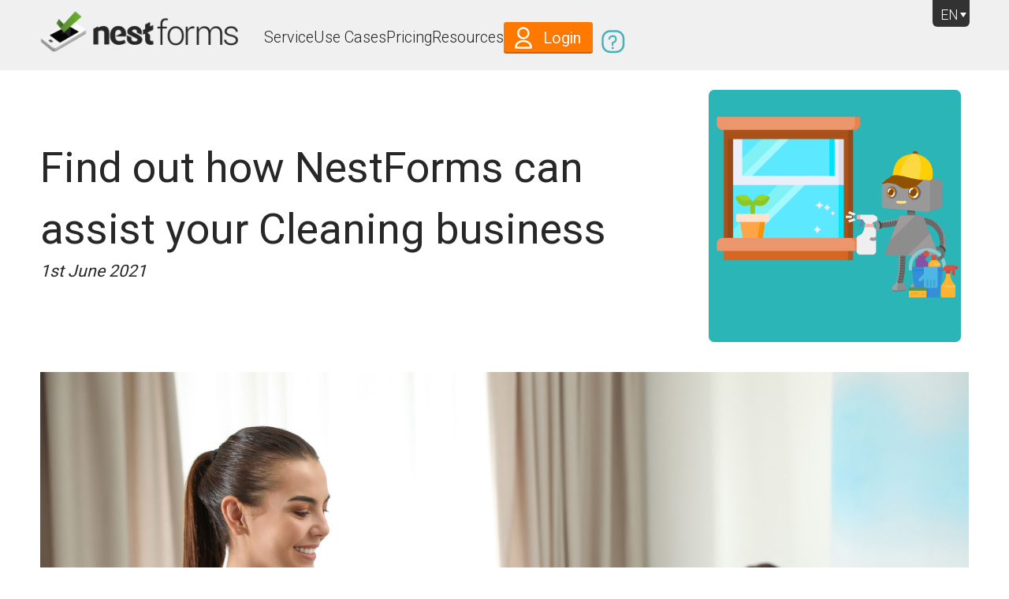

--- FILE ---
content_type: text/html; charset=utf-8
request_url: https://www.nestforms.com/blog/103/Cleaning-up-with-NestForms
body_size: 11355
content:
<!DOCTYPE html>
<html lang="en">
  <head>
    <meta http-equiv="Content-Type" content="text/html; charset=utf-8" />
    <title>Find out how NestForms can assist your Cleaning business</title>
    <meta name="author" content="Nest Design development@nestdesign.com, Tvar Webu development@tvarwebu.cz" />
    <meta property="fb:app_id" content="632652576759765"/>
    <meta property="og:url" content="https://www.nestforms.com/blog/103/Find-out-how-NestForms-can-assist-your-Cleaning-business"/>
    <meta property="og:title" content="Find out how NestForms can assist your Cleaning business"/>
    <meta property="og:site_name" content="NestForms"/>
    <meta property="og:description" content="Discover how NestForms helps cleaning businesses with custom checklists, audits, and staff reports to ensure quality, compliance, and efficient operations"/>
    
    <link href="https://www.nestforms.com/site/styles/frontend.css?1768905196=1" rel="stylesheet" type="text/css" />
<link href="https://fonts.googleapis.com/css?family=Roboto:300,700,400&amp;subset=latin-ext,latin&display=swap" rel="stylesheet" type="text/css">

  <meta name="description" content="Discover how NestForms helps cleaning businesses with custom checklists, audits, and staff reports to ensure quality, compliance, and efficient operations" />
  
    <meta name="robots" content="all, follow" />
    
<meta property="og:image" content="https://www.nestforms.com/files/news/cleaning_up.png"/>
<script>
    var settings_google_tag_manager_code = 'GTM-WN9K3TL';
window.dataLayer = window.dataLayer || [];

(function(w,d,s,l,i){w[l]=w[l]||[];w[l].push({'gtm.start':
new Date().getTime(),event:'gtm.js'});var f=d.getElementsByTagName(s)[0],
j=d.createElement(s),dl=l!='dataLayer'?'&l='+l:'';j.async=true;j.src=
'https://www.googletagmanager.com/gtm.js?id='+i+dl;f.parentNode.insertBefore(j,f);
})(window,document,'script','dataLayer','GTM-WN9K3TL');
;
var correct_url="https://www.nestforms.com/";var websocket_url="wss://www.nestforms.com/ws-notifier/";var chatbot_websocket_url="wss://www.nestforms.com/ws-chatbot/";var files_url="https://files.nestforms.com/";var current_page_pid = "4";var current_lang="en";var inline_translate_mode="";

    window['jQueryReadyQueue'] = function (o) {
      function add(fn) { document.addEventListener("DOMContentLoaded", fn); }
      if(typeof o === 'function') add(o);
      this.ready = function (o2) { add(o2); };
      return this;
    };
    window['$'] = window['jQueryReadyQueue'];
    window.addEventListener("load", function(event) {var e = document.createElement('link');e.href = 'https://fonts.googleapis.com/css?family=Roboto:300,700,400&subset=latin-ext,latin&display=swap';e.rel = 'stylesheet';e.async=1;e.type = 'text/css';window.document.head.appendChild(e);document.getElementsByTagName('BODY')[0].className += ' content-loaded';});
    $(document).ready(function () {$('body').addClass('content-loaded');});
    ;
</script><link rel="canonical" href="https://www.nestforms.com/blog/103/Find-out-how-NestForms-can-assist-your-Cleaning-business" /><link rel="preconnect" href="https://www.googletagmanager.com" />
<meta name="viewport" content="width=device-width, initial-scale=1.0, user-scalable=1" />
  </head>
  <body class="contentTypeNewsDetail font-is-static page-type-wide not-logged with-right-column memberLoggedOut lang_en">
   <div class="shadow_box">
    <div class="all_docs_outer"><div class="all_docs_top_header position-fixed">
        <header id="header" class="top_cover" role="banner">
          <a href="https://www.nestforms.com/" class="logo" title="Mobile Form App for iPhone and Android offline surveys"><img src="https://www.nestforms.com/site/images/logo.png" width="330" height="100" alt="NestForms - Easy to use Mobile Form App" srcset="https://www.nestforms.com/site/images/logo_1.5x.png 1.5x, https://www.nestforms.com/site/images/logo_2x.png 2x" />&nbsp;</a>
          <nav class="page_menu full_menu" role="navigation">
      <div id="flags" class="handler-element-toggle-class" data-element-identifier="#flags" data-toggle-class="showDetails">
    <span class="current_language flagEn">EN</span>
    <span class="detail_arrow">&nbsp;</span>
    <div class="flagsOthers"><a class="flagCs" href="https://www.nestforms.com/cs?lang=cs">CS</a><a class="flagFr" href="https://www.nestforms.com/fr?lang=fr">FR</a><a class="flagEs" href="https://www.nestforms.com/index.html?lang=es">ES</a><a class="flagPt" href="https://www.nestforms.com/index.html?lang=pt">PT</a><a class="flagRo" href="https://www.nestforms.com/index.html?lang=ro">RO</a><a class="flagId" href="https://www.nestforms.com/index.html?lang=id">ID</a><a class="flagIt" href="https://www.nestforms.com/index.html?lang=it">IT</a></div>
     </div><div class="top_menu">
  <div class="menu_button"></div>
  <ul class="main_menu">
    <li class="menuitem-service has-rich-submenu">
<a href="https://www.nestforms.com/Service" class="rich-menu-link toggle-button" data-target=".rich-submenu-service" data-min-width="920" data-min-height="600" data-remove-display="1" data-remove-toggled="1">Service</a>
    </li>
    <li class="menuitem-use_cases has-rich-submenu">
<a href="https://www.nestforms.com/Use-Cases" class="rich-menu-link toggle-button" data-target=".rich-submenu-use_cases" data-min-width="920" data-min-height="600" data-remove-display="1" data-remove-toggled="1">Use Cases</a>
    </li>
    <li class="menuitem-pricing">
<a href="https://www.nestforms.com/Pricing" class="rich-menu-link toggle-button" data-target=".rich-submenu-pricing" data-min-width="920" data-min-height="600" data-remove-display="1" data-remove-toggled="1">Pricing</a>
    </li>
    <li class="menuitem-resources has-rich-submenu">
<a href="https://www.nestforms.com/Resources" class="rich-menu-link toggle-button" data-target=".rich-submenu-resources" data-min-width="920" data-min-height="600" data-remove-display="1" data-remove-toggled="1">Resources</a>
    </li>
    <li>
      <a class="btn btn-secondary btn-icon btn-icon-profile btn-nowrap menuitem-login handler-lightbox-login-show" href="https://www.nestforms.com/Login">Login</a>
<form method="post" class="logoutForm noReload hidden" action="https://www.nestforms.com/index.php?logout=1"><input type="hidden" name="logout" value="1"><input type="image" class="logout logoutInput noReload" name="submit" src="https://www.nestforms.com/site/images/svg/logout.svg" alt="Logout" title="Logout"></form>    </li>
    <li class="menuitem-other menuitem-help">
      <a href="https://www.nestforms.com/Help"><img class="icon32" src="https://www.nestforms.com/site/images/icons/icon_help_light_blue.svg" alt="Help"></a>
    </li>
  </ul>
    <div class="rich-submenu rich-submenu-service">
      <div class="rich-submenu-wrapper">
        <div class="rich-submenu-category">
<a href="#" class="rich-menu-link rich-submenu-category-heading handler-return-false"><img class="icon32 absmiddle" src="https://www.nestforms.com/site/images/icons/icon32_collecting_orange.png" alt="">How It Works</a>
<a href="https://www.nestforms.com/Easy-to-Use-Mobile-App" class="rich-menu-link">Easy To Use Mobile App</a>
<a href="https://www.nestforms.com/Get-Started-with-NestForms-for-free-in-minutes" class="rich-menu-link">Get Started For Free In Minutes</a>
<a href="https://www.nestforms.com/All-your-data-in-one-place-24-7" class="rich-menu-link">All Your Data In One Place Accessible 24/7</a>
<a href="https://www.nestforms.com/Faster-Data-Collection-with-the-NestForms-mobile-form-app" class="rich-menu-link">Faster Data Collection</a>
<a href="https://www.nestforms.com/Work-Offline" class="rich-menu-link">Work Offline</a>
<a href="https://www.nestforms.com/How-It-Works/Templates" class="rich-menu-link">Templates</a>
<a href="https://www.nestforms.com/Free-Trial-with-the-NestForms-Offline-Survey-App" class="rich-menu-link">Free Trial</a>
        </div>
        <div class="rich-submenu-category">
<a href="#" class="rich-menu-link rich-submenu-category-heading handler-return-false"><img class="icon32 absmiddle" src="https://www.nestforms.com/site/images/icons/icon32_profile_cyan.png" alt="">Smart Tools</a>
<a href="https://www.nestforms.com/Advanced-Automation" class="rich-menu-link">Advanced Automation</a>
<a href="https://www.nestforms.com/WorkFlow" class="rich-menu-link">Workflow</a>
<a href="https://www.nestforms.com/Instant-Custom-Reports" class="rich-menu-link">Instant Custom Reports</a>
<a href="https://www.nestforms.com/Help-Public-Forms" class="rich-menu-link">Public Forms</a>
<a href="https://www.nestforms.com/help-kiosk-mode" class="rich-menu-link">Kiosk Mode</a>
        </div>
        <div class="rich-submenu-category">
<a href="#" class="rich-menu-link rich-submenu-category-heading handler-return-false"><img class="icon32 absmiddle" src="https://www.nestforms.com/site/images/icons/icon32_cog-wheel_pink.png" alt="">Integrations</a>
<a href="https://www.nestforms.com/For-Developers" class="rich-menu-link">For Developers</a>
<a href="https://www.nestforms.com/Help-Applications-API" class="rich-menu-link">NestForms API</a>
<a href="https://www.nestforms.com/Help-Triggers-and-Webhooks#Trigger-type-Google-Drive-Sheets" class="rich-menu-link">Google Drive, Google Spreadsheets</a>
<a href="https://www.nestforms.com/Help-Triggers-and-Webhooks#Trigger-type-Microsoft-Excel-Office-365-OneDrive-or-SharePoint" class="rich-menu-link">Microsoft OneDrive, SharePoint</a>
<a href="https://www.nestforms.com/Help-Triggers-and-Webhooks#Trigger-type-Dropbox" class="rich-menu-link">Dropbox</a>
<a href="https://www.nestforms.com/Help-Triggers-and-Webhooks#Trigger-type-FTP-/-sFTP" class="rich-menu-link">FTP, SFTP</a>
<a href="https://www.nestforms.com/Help-Triggers-and-Webhooks#Trigger-type-Webhook" class="rich-menu-link">Webhooks</a>
        </div>
        <div class="rich-submenu-category">
<a href="#" class="rich-menu-link rich-submenu-category-heading handler-return-false"><img class="icon32 absmiddle" src="https://www.nestforms.com/site/images/icons/icon32_basics_blue.png" alt="">Rich Question Types</a>
<a href="https://www.nestforms.com/help-images" class="rich-menu-link">Take A Picture</a>
<a href="https://www.nestforms.com/help-gps-field" class="rich-menu-link">GPS</a>
<a href="https://www.nestforms.com/help-barcode-qrcode-scanner" class="rich-menu-link">Barcode And QRCode</a>
<a href="https://www.nestforms.com/Help-Audio" class="rich-menu-link">Audio</a>
<a href="https://www.nestforms.com/help-signature" class="rich-menu-link">Signature</a>
        </div>
      </div>
    </div>
    <div class="rich-submenu rich-submenu-use_cases">
      <div class="rich-submenu-wrapper">
        <div class="rich-submenu-category">
<a href="#" class="rich-menu-link rich-submenu-category-heading handler-return-false"><img class="icon32 absmiddle" src="https://www.nestforms.com/site/images/svg/case_studies_by_sector.svg" alt="">Case Studies By Sector</a>
<a href="https://www.nestforms.com/case-studies/online-form-creator-damage-incident-assessment" class="rich-menu-link">Damage And Incident Assessment</a>
<a href="https://www.nestforms.com/case-studies/online-forms-real-estate-site-surveys" class="rich-menu-link">Real Estate And Site Surveys</a>
<a href="https://www.nestforms.com/case-studies/mobile-questionnaire-promotional-surveys-opinion-polls" class="rich-menu-link">Promotional Surveys And Opinion Polls</a>
<a href="https://www.nestforms.com/case-studies/Field-Marketing-Survey-App" class="rich-menu-link">Field Marketing Survey App</a>
        </div>
        <div class="rich-submenu-category">
<a href="#" class="rich-menu-link rich-submenu-category-heading handler-return-false"><img class="icon32 absmiddle" src="https://www.nestforms.com/site/images/svg/case_studies_by_client.svg" alt="">Case Studies By Client</a>
<a href="https://www.nestforms.com/Clean-Lakes-Alliance-NestForms-Case-Study" class="rich-menu-link">Clean Lakes Alliance & NestForms</a>
<a href="https://www.nestforms.com/Case-Study-Frame-Homes-UK-and-NestForms" class="rich-menu-link">Frame Homes UK And NestForms</a>
<a href="https://www.nestforms.com/BrandTactics-Field-Reporting-Made-Easy-with-NestForms" class="rich-menu-link">BrandTactics & NestForms</a>
<a href="https://www.nestforms.com/How-Ports-America-Tracks-Incidents-with-NestForms" class="rich-menu-link">Ports America And NestForms</a>
        </div>
        <div class="rich-submenu-category">
<a href="#" class="rich-menu-link rich-submenu-category-heading handler-return-false"><img class="icon32 absmiddle" src="https://www.nestforms.com/site/images/icons/menu_icons/industry.svg" alt="">By Industry</a>
<a href="https://www.nestforms.com/Project-Completion-Forms-and-Reports" class="rich-menu-link">Project Completion</a>
<a href="https://www.nestforms.com/Digital-Quality-Control-Forms" class="rich-menu-link">Quality Control</a>
<a href="https://www.nestforms.com/Construction-Site-Forms-and-Field-Reporting-App" class="rich-menu-link">Construction</a>
<a href="https://www.nestforms.com/Real-Estate-Forms-and-Property-Inspection-App" class="rich-menu-link">Real Estate</a>
<a href="https://www.nestforms.com/Health-and-Safety" class="rich-menu-link">Health And Safety</a>
<a href="https://www.nestforms.com/Retail-Audits-and-Customer-Feedback-Forms" class="rich-menu-link">Retail And Marketing</a>
        </div>
      </div>
    </div>
    <div class="rich-submenu rich-submenu-resources">
      <div class="rich-submenu-wrapper">
        <div class="rich-submenu-category">
<a href="https://www.nestforms.com/About" class="rich-menu-link rich-submenu-category-heading"><img class="icon32 absmiddle" src="https://www.nestforms.com/site/images/icons/menu_icons/about_us.svg" alt="">About Us</a>
<a href="https://www.nestforms.com/Advantages" class="rich-menu-link">Advantages</a>
<a href="https://www.nestforms.com/who-we-are" class="rich-menu-link">Who We Are</a>
        </div>
        <div class="rich-submenu-category">
<a href="https://www.nestforms.com/Help" class="rich-menu-link rich-submenu-category-heading"><img class="icon32 absmiddle" src="https://www.nestforms.com/site/images/icons/icon_help_light_blue.svg" alt="">Help</a>
<a href="https://www.nestforms.com/FAQs" class="rich-menu-link">FAQs</a>
<a href="https://www.nestforms.com/Blog" class="rich-menu-link">Blogs</a>
<a href="https://www.nestforms.com/Contact" class="rich-menu-link">Contact</a>
<a href="https://www.nestforms.com/Training-Demo" class="rich-menu-link">Training Demo</a>
<a href="https://www.nestforms.com/Assisted-onboarding" class="rich-menu-link">Assisted Onboarding</a>
        </div>
        <div class="rich-submenu-category">
<a href="https://www.nestforms.com/Testimonials" class="rich-menu-link rich-submenu-category-heading"><img class="icon32 absmiddle" src="https://www.nestforms.com/site/images/icons/icon32_relation_navy.png" alt="">Testimonials</a>
        </div>
      </div>
    </div>
</div>

          <span class="login_button_wrapper"><a class="btn btn-secondary btn-nowrap login-button handler-lightbox-login-show" href="#">Login</a></span>
          <span class="help-button-wrapper"><a href="https://www.nestforms.com/Help"><img class="icon32" src="https://www.nestforms.com/site/images/icons/icon_help_light_blue.svg" alt="Help"></a></span>
          </nav><!-- page_menu -->
          <div class="clearfix"></div>
        </header>
      </div><div class="newsPageHeading">
  <div class="newsPageHeadingSpacer">&nbsp;</div>
  <div class="newsPageHeadingText">
    <h1>Find out how NestForms can assist your Cleaning business</h1>
    <span itemprop="datePublished" content="2021-06-01">1st June 2021</span>
  </div>
  <div class="newsPageHeadingImgWrapper">
    <img src="https://www.nestforms.com/files/news/cleaning_up.png" width="1024" height="1024" alt="Heading image">
  </div>
</div>
  <main class="all_docs" role="main"><div class="content_container">
          <div class="center_container">
  <div id="content" class="content">
    <div itemscope itemtype="http://schema.org/Article" class="inBox blogDetail partners">  <div class="inBoxContent"><p><img class="full_width_img" src="/files/news_content/housekeeping_manager_284469359.jpeg" alt="" width="1600" height="1067" /></p>
<p><span>The toilets have been in better shape and the conference room is a shambles. Even though you know your cleaning team had finished their shift before the office party had started, how do you prove this! Perhaps using a mobile data app can save the day and avoid any confrontation between your cleaning company and facilities management. Today many cleaning companies are relying on mobile data collection apps to assist in going about their day to day business. </span></p>
<p><span>The importance of being able to collect and share accurate and relevant data cannot be overstated. Being able to prove the red wine stain on the wall appeared after your team had left the premises will surely leave the company reputation intact. Cleaning the office kitchen fridge can throw up all kinds of out of date things that may have once been food, a rotten business. The ruthless cleaner will chuck anything that has gone out of date. </span></p>
<p><span>Taking an image of any disposed of product can be useful and also, why not list the items and ‘use by’ dates on the app and avoid any argument. They'll soon get the message! Fridge temperatures can be recorded where there could be a fault. Efficient data collection can assist commercial or corporate cleaning companies in being able to prove work has been completed and of a high standard. </span></p>
<p><span>Many companies specialise in facilities, industrial, residential, window cleaning and even pest control. Sanitation and Disinfection services have become hugely important during the COVID crisis. Mobile survey data collection is important for companies in being able to report back any problems to the central administrator. This gives management teams time to plan any corrective action that needs to be taken. In most employment sectors there is a time factor to be considered when carrying out work tasks. The ability to receive information in real time assists in ensuring that work can be completed within sensible time frames. Blame the cleaner, not any more! </span></p>
<p><span>When using a mobile survey app, proof of completed tasks can also be accompanied with other important data. Being able to share an image is an effective way to describe a problem or to state that work in a specific area has been completed. With the mobile data survey app, the cleaner can share the image but can also include other vital data such as dates and how long it has taken for a task to be completed from start to finish. It's important to ensure that your survey app can provide the ability to capture data seamlessly and in real time.</span></p>
<p><span>The NestForms mobile survey app gives teams on the ground not only the ability to work online and in real time but also for teams to carry out tasks offline. When using the NestForms mobile survey app work can be carried out offline and then shared when the relevant parties are connected again. This is hugely beneficial for companies who have employees working at sites outside normal working hours. With staff working in the evenings, early morning or night shifts the mobile survey app can assist in monitoring trends at client offices. </span></p>
<p><span>A site supervisor or team leader for example, may use the mobile app for moving around onsite areas at the beginning and end of each shift recording the names and start and finish times of team members. This is useful for administrators who are monitoring timekeeping or attendance at certain worksites. The administrator can see who is working onsite and if there were any absentees. A mobile survey app would also be of great assistance to anyone working outside of normal working hours in a lone working capacity. As an administrator adding the GPS component to your form confirms the location of the cleaner.</span></p>
<p><img class="full_width_img" src="/files/news_content/cleaning_services_429081268.jpeg" alt="" width="1600" height="844" /></p>
<p><span>It is always the case that stakeholders will attempt to tender out contracts to those companies who give the best value for money whilst providing a top class service. These days everyone will say that they are the best and most efficient provider for a certain service. With NestForms you can prove that you are an effective and proficient provider. When a company is awarded a contract, cutting the mustard is the crucial ingredient for contract renewal. A cleaning company using a mobile survey app such as NestForms can benefit greatly from capturing data on the ground. Interaction between the company and a facilities management team is vital and would be much smoother when efficient working practices are employed.</span></p>
<p><span>When an administrator has created their form an industrial cleaner working within a factory should be able to see clearly which area they should be working in. They should also be able to see what tasks need to be carried out in the area.      </span></p>
<p><span>Cleaning companies strive to secure contracts with client organisations regularly.  In the case where a contract is awarded, a relationship is forged between the cleaning company and the business facilities management team.  This relationship can be easily strained where work Is not completed or not considered to be up to the required standard. This is not always the fault of the cleaning team, cleaners are often completing tasks whilst office staff are still working.  </span></p>
<p><span>An administrator for the cleaning company can create a form for lone working cleaners or site supervisors using a mobile app that would require images to be taken of areas visited and work completed.  Times taken to complete tasks along with dates could be included on the form along with which member of staff has completed the work. The form could then be shared with the facilities manager showing proof of tasks completed and the quality of the work.<br /></span><span><br /></span><span>Cleaning companies today face much competition when securing and renewing contracts. When a cleaning company can provide a clear working method to a prospective organisation, the chance of contract award is greatly increased.</span></p>
<p><span>Whether lone working or as part of a team by using a mobile data survey app you can provide clear evidence of work completed and to the high standard that organisations rightly expect. Health and Safety is hugely important in every workplace. Every cleaning company should be providing their teams with safety signs to be used when teams are working or when floors are wet. </span></p>
<p><span>If there is an injury due to a slip on a wet floor and there are no safety signs out, with today's compensation culture there could be consequences. With a cleaner being to take an image of an area showing any signs at the end of their shift a difficult confrontation can easily be defused. It is also important that teams can record any recurring problems whilst on shift.</span></p>
<p><span>When using a mobile survey app such as NestForms it's easier for the cleaning company to interact with and share information back to facilities management. </span></p>
<p><span>The NestForms mobile survey app provides many features that can assist cleaning companies with employee management and work routines. Some of these features include the ability to allow staff to record their work using images, dates and times. Comments can be added for supervisors and staff using the app to detail any problems for referral back to facilities management. Staff are able to sign off any work using a signature component. </span></p>
<p><span>Forms can be easily created by a central administrator and shared to teams on the ground. An administrator is able to clone sections when creating a form assisting the user when moving between locations. There is also a note component allowing an administrator to give any information or instruction to cleaning teams within the form.</span></p>
<p><span>You can find out more about the NestForms mobile survey app on the </span><a href="http://www.nestforms.com"><span>NestForms website</span></a><span>. You can also view a short video on how the app works on the homepage.</span><span><br /></span><span><br /></span><span>You can also learn more on how to use our formbuilder by </span><a href="/Getting-started-with-paperless-forms-in-our-survey-app"><span>getting a better understanding of NestForms</span></a></p>
<p><span>Finally, if you would like a chance to try out the NestForms <a href="/Mobile-Form-App">mobile form app</a>, you can <a class="login_required" href="/Registration">sign up for free</a> and your first two weeks begin with a free trial of the system as a premium user.</span><span><br /></span></p>    <span class="news_author" itemprop="author" itemscope itemtype="http://schema.org/Person"><span itemprop="name">Author: David Campbell</span></span>  </div>
</div>
<div id="login_content" class="hidden"> <div id="login_register_table" >
    <div class="lightbox_register_part login_register_column"><h2 class="lightbox_heading registration_heading"><span>Sign up</span></h2><div class="login_registration_table_cover">
        <form class="registration standard_form lightbox_form handler-log-in-form" data-url="" action="https://www.nestforms.com/Registration?act=check_registration" data-registration="true" method="post">
          <div class="rounded-warning registration-lightbox-warning">We would advise against creating your forms on a mobile device. A wider screen size will allow for a better user experience.</div>
          <ul class="reasons_for_register">
            <li class="first-row">Free trial with no Contract and no Fuss!</li>
            <li class="second-row">Join thousands of happy customers.</li>
            <li class="third-row">Your data is safe & secure with us.</li>
          </ul>
          <table>
            <tr>
  <td>
    <input type="text" class="input-long input-text" title="First and last name" placeholder="First & Last name" id="forename_lastname" name="forename_lastname" />
  </td>
</tr>
<tr>
  <td>
    <input type="text" title="Email" placeholder="your@email.com" class="input-long input-text check-email" id="email" autocomplete="email" name="email" />
  </td>
</tr>
<tr>
  <td>
    <input type="password" title="Password" placeholder="Password" class="input-password check-password" id="passwd" name="passwd" autocomplete="new-password" data-minimal_length="10" data-complexity="1" /><div class="password-strength-status"></div>
  </td>
</tr>

            <tr class="pseudo_captcha" title="Please answer the question"><td><span>Please answer the question:</span><br><span>three - seven</span><span> = </span><input name="pseudo_captcha_question" type="hidden" value="three - seven"><input name="pseudo_captcha_answer" id="captcha-c1" type="number"></td></tr>
            <tr class="row-terms-conditions">
              <td>
                <span>By clicking the button below, you are in agreement with our <a class="link_with_effect" href="https://www.nestforms.com/Terms-and-Conditions">Terms and Conditions</a></span>
              </td>
            </tr>
            <tr class="row-submit">
              <td class="submit-box">
                <input type="hidden" name="token_registration" value="7584760355" />
                
                <input type="submit" class="btn btn-primary" value="Start my trial now!" /><br>
                <a href="https://www.nestforms.com/Login" class="link_with_effect handler-update-class"  data-element-identifier="#login_content" data-class="show_register_part" data-remove-class="true">Already have an account?</a>
              </td>
            </tr>
          </table></form>
      </div>
    </div><div class="lightbox_login_part login_register_column">
  <h2 class="lightbox_heading login_lightbox">
    <span>Login</span>
  </h2>
  <div class="login_registration_table_cover">
    
    <div class="login-container links_with_effect"><form class="standard_form lightbox_form ajaxForm" action="https://www.nestforms.com/login.php?location=Dashboard" method="post"><table>
    <tr class="row-username">
      <td>
        <input placeholder="login / e-mail" type="text" id="username" class="input-text focused" name="fusername" tabindex="1" autocomplete="off" />
      </td>
    </tr>
    <tr class="row-password">
      <td>
        <input placeholder="Password" type="password" id="fpassword" class="input-password" name="fpassword" tabindex="2" autocomplete="off" />
      </td>
    </tr>
    <tr class="pseudo_captcha" title="Please answer the question"><td><span>Please answer the question:</span><br><span>five - nine</span><span> = </span><input name="pseudo_captcha_question" type="hidden" value="five - nine"><input name="pseudo_captcha_answer" id="captcha-c2" type="number"></td></tr>
    <tr class="row-keep-logged">
      <td>
        <label class="label-width-full"><input type="checkbox" id="keep_logged" class="input-keep_logged" name="keep_logged" value="1" tabindex="3" />Keep me logged in
        <span class="questionMark formTip" title="Once ticked, NestForms will keep you logged in for the following 14 days. Do&nbsp;not use it on a shared device."></span></label>
      </td>
    </tr>
    <tr class="row-submits">
      <td><input type="hidden" name="token_login" value="3bc5d3ff29" />
        
        <input type="submit" class="btn btn-primary" value="Login" tabindex="4" />
        <p style="margin: 0; text-align: center;"><a class="forgot_pass_link" href="https://www.nestforms.com/Forgotten-Password">Did you forget your password?</a>
        </p>
      </td>
    </tr>
  </table></form>
    </div>
    <div class="already-have-account"><a href="https://www.nestforms.com/Login" class="link_with_effect handler-update-class" data-element-identifier="#login_content" data-class="show_register_part">Don't have an <strong>account?</strong></a></div>
  </div>
  <a href="https://www.nestforms.com/Registration" class="handler-update-class" data-element-identifier="#login_content" data-class="show_register_part"><div class="under-login-message">Don't have an <strong>account?</strong><br>Just make one - <strong>it's free!</strong></div></a>
</div></div><!-- #login_register_table --></div>
    <div class="clearfix">&nbsp;</div>
  </div><!-- content -->

            </div><!-- center_container -->
            <div class="column-left column"></div><!-- column-left -->
            <div class="column-right column hasContent">
              <div class="content-sticky">
<div class="inBox type-home-news-box">
  <div class="inBoxContent">
    <a href="https://www.nestforms.com/Blog" class="news-heading link-styles-remove"><strong>What’s new?</strong></a>
    <div class="news-wrapper news_list_move">
      <div class="home-news-box-wrapper">
        <a class="link-styles-remove home-news-box latestNews" href="https://www.nestforms.com/blog/286/Digital-Client-Sign-off-Forms-for-Project-Closure">
          <div class="news-badge-new">NEW</div>
          <div class="news-image">
            <img src="https://www.nestforms.com/site/img_preview.php?source=%2Ffiles%2Fnews%2Fenv-nf-close-up-group-of-business-people-busy-discussing-2025-01-10-11-11-32-utc2.jpg&width=300"  width="300" height="200" alt="Digital Client Sign-off Forms for Project Closure" />
          </div>
          <div class="news-text">
            <strong>Digital Client Sign-off Forms for Project Closure</strong>
            <p>Digital sign-off forms that simplify project closure and final approvals. </p>
          </div>
        </a>
      </div>
      <div class="home-news-box-wrapper">
        <a class="link-styles-remove home-news-box" href="https://www.nestforms.com/blog/285/The-Benefits-of-Efficient-Field-Service-Software">
          <div class="news-image">
            <img src="https://www.nestforms.com/site/img_preview.php?source=%2Ffiles%2Fnews%2Fenv-nf-workers-in-plantation-2025-03-07-07-31-23-utc2.jpg&width=300"  width="300" height="200" alt="The Benefits of Efficient Field Service Software" />
          </div>
          <div class="news-text">
            <strong>The Benefits of Efficient Field Service Software</strong>
            <p>Improve field operations with faster reporting and reliable mobile data capture.</p>
          </div>
        </a>
      </div>
      <div class="home-news-box-wrapper">
        <a class="link-styles-remove home-news-box" href="https://www.nestforms.com/blog/288/New-Feature-Audio-Guidance">
          <div class="news-image">
            <img src="https://www.nestforms.com/site/img_preview.php?source=%2Ffiles%2Fnews%2Fenv-nf-real-male-factory-worker-talking-on-smart-phone-2025-02-21-12-57-56-utc2.JPG&width=300"  width="300" height="200" alt="New Feature: Audio Guidance" />
          </div>
          <div class="news-text">
            <strong>New Feature: Audio Guidance</strong>
            <p>Attach voice instructions to form questions for clearer field guidance</p>
          </div>
        </a>
      </div>
      <div class="home-news-box-wrapper">
        <a class="link-styles-remove home-news-box" href="https://www.nestforms.com/blog/289/Happy-New-Year-2026-from-the-NestForms-Team">
          <div class="news-image">
            <img src="https://www.nestforms.com/site/img_preview.php?source=%2Ffiles%2Fnews%2Fenv-nf-golden-figures-number-2026-new-year-against-the-ba-2026-01-07-01-03-31-utc2.jpg&width=300"  width="300" height="200" alt="Happy New Year 2026 from the NestForms Team" />
          </div>
          <div class="news-text">
            <strong>Happy New Year 2026 from the NestForms Team</strong>
            <p>A New Year message from NestForms, reflecting on 2025 and looking ahead to 2026</p>
          </div>
        </a>
      </div>
    </div>
    <p class="news-blog-button-wrapper">
      <a href="https://www.nestforms.com/Blog" class="btn btn-lg btn-secondary">More news</a>
    </p>
  </div>
</div>
<div class="right_banner standard_box">  <div class="badgeFree">    <strong>FREE</strong><br>for <strong>14</strong> days!  </div>  <div class="callToAction">TRY<br>NESTFORMS<br>TODAY</div>  <img src="https://www.nestforms.com/site/images/banner/icon_mobile_v2.png" width="200" height="300" alt="Illustration mobile" />  <div class="register-banner-button-wrapper"><a href="#" class="btn btn-lg btn-secondary login_required">Start <span class="button_second_row">trial&nbsp;now!</span></a></div></div>
              </div>
            </div><!-- column-right -->

        </div><!-- content_container --><div id="additional_bottom_content"></div>
          <div class="clearfix">&nbsp;</div>
        </main><div class="banner_big_bottom">
  <div class="banner_inner">
    <div class="description">Try NESTFORMS<br><span class="smaller-line"> FREE for 14 days!</span></div>
    <div class="banner-button-wrapper"><a href="https://www.nestforms.com/Registration" class="btn btn-lg btn-secondary login_required">START TRIAL NOW!</a></div>
    <img class="illustration" loading="lazy" src="https://www.nestforms.com/site/images/banner/professor_phone.png" width="506" height="350" alt="Illustration"/>
  </div>
</div>

    <footer id="footer" class="links_with_effect" role="contentinfo">
      <div class="footer-box contact_us_footer">
        <div class="heading">
          <strong>Can we help you?</strong>
          <h2>Contact Us!</h2>
        </div>
        <div id="contact_us" class="buttons vertical">
          <a href="https://www.nestforms.com/Contact" class="btn btn-lg btn-info btn-icon btn-icon-message">Leave Us a Note</a>
          <a class="footer-info-box report-bug-box" href="https://www.nestforms.com/site/ajax.php?act=report_bug" target="_blank" rel="nofollow"><i class="report-bug"></i>Report a Bug</a>
        </div>
        <div id="contact_us_loader" class="hidden">Processing ...</div>
      </div>
      <div class="footer-box nestdesign">
        <div class="heading">
          <h2><span>Who</span> runs this Place?</h2>
        </div>
        <div class="footer-info-box nest-address">
          <h3>Nest Design Limited</h3>
          <p>14 Palace Street,<br />Drogheda,<br />County Louth,<br />Ireland
        </div>
        
        <div><a class="footer-info-box nest-mail" href="mailto:support@nestforms.com">support@nestforms.com</a></div>
        <div><a class="footer-info-box nest-www" href="https://www.nestforms.com">www.nestforms.com</a></div>
      </div>
      <div class="footer-box">
        <div class="heading page_links">
          <h2><span>Take</span> me to:</h2>
        </div>
        <div class="page_links">
          <a href="https://www.nestforms.com/Blog">Blog</a>
          <a href="https://www.nestforms.com/FAQs">FAQ</a>
          <a href="https://www.nestforms.com/Help">Help</a>
          <a href="https://www.nestforms.com/privacy-terms">Privacy & Terms</a>
        </div>
        <div class="heading">
          <h2 class="follow_us_heading"><span>Follow</span> Us!</h2>
        </div>
        <div class="social">
          <a href="https://www.facebook.com/NestForms" class="social-facebook cancel_effect" title="Facebook">&nbsp;</a>
          <a href="https://www.linkedin.com/company/nestforms/" class="cancel_effect social-linkedin" title="Linked In">&nbsp;</a>
          <a href="https://twitter.com/NestForms" class="cancel_effect social-twitter" title="Twitter">&nbsp;</a>
        </div>
        
      </div>

      
        <div class="footerBottomLinks">
          <div class="footerBottomLinksInner">
            <a class="cancel_effect" href="https://www.nestforms.com/Mobile-Form-Builder">Mobile Form Builder</a> | <a class="cancel_effect" href="https://www.nestforms.com/Mobile-Form-App">Mobile Form App</a> | <a class="cancel_effect" href="https://www.nestforms.com/Nature-Survey-App">Nature Survey</a> | <a class="cancel_effect" href="https://www.nestforms.com/Promotional-Surveys">Promotional Surveys</a> | <a class="cancel_effect" href="https://www.nestforms.com/Asset-Tracking-Surveys">Asset Tracking Surveys</a> | <a class="cancel_effect" href="https://www.nestforms.com/Damage-and-Incident-Assessment-Survey-app">Damage and Incident Assessment Surveys</a> | <a class="cancel_effect" href="https://www.nestforms.com/Real-Estate-and-Site-Surveys">Real Estate and Site Surveys</a> | <a class="cancel_effect" href="https://www.nestforms.com/Health-and-Safety-Audit">Health & Safety Audit</a> | <a class="cancel_effect" href="https://www.nestforms.com/Quality-control-app">Quality control app</a> | <a class="cancel_effect" href="https://www.nestforms.com/Quality-Control-Checklist-App">Quality Control Checklist App</a> | <a class="cancel_effect" href="https://www.nestforms.com/Punch-List-app">Punch List app</a> | <a class="cancel_effect" href="https://www.nestforms.com/Land-Survey-app">Land Survey app</a> | <a class="cancel_effect" href="https://www.nestforms.com/Punchlist-Form">Punchlist Form</a> | <a class="cancel_effect" href="https://www.nestforms.com/Mobile-Survey-App">Mobile Survey App</a> | <a class="cancel_effect" href="https://www.nestforms.com/Automated-Inspection-Reports">Automated Inspection Reports</a> | <a class="cancel_effect" href="https://www.nestforms.com/Mobile-Data-Collection-App">Mobile Data Collection App</a> | <a class="cancel_effect" href="https://www.nestforms.com/New-Build-Snag-List">New Build Snag List</a> | <a class="cancel_effect" href="https://www.nestforms.com/Project-Handover-Checklist">Project Handover Checklist</a> | <a class="cancel_effect" href="https://www.nestforms.com/Project-Tracking-Form">Project Tracking Form</a> | <a class="cancel_effect" href="https://www.nestforms.com/Work-Completion-Form">Work Completion Form</a> | <a class="cancel_effect" href="https://www.nestforms.com/Installation-Form-App">Installation Form App</a> | <a class="cancel_effect" href="https://www.nestforms.com/Field-Service-Software">Field Service Software</a> | <a class="cancel_effect" href="https://www.nestforms.com/Site-Handover-Form">Site Handover Form</a> | <a class="cancel_effect" href="https://www.nestforms.com/GPS-Survey-App">GPS Survey App</a> | <a class="cancel_effect" href="https://www.nestforms.com/Form-Builder-App">Form Builder App</a> | 
            <a class="cancel_effect" href="https://www.nestforms.com/site_map.php">Sitemap</a>
          </div>
        </div>
    </footer>
        </div><!-- all_docs_outer-->
      </div><!-- shadow_box-->
   <link href="https://www.nestforms.com/site/styles/frontend.css?1768905196=1" rel="stylesheet" type="text/css" />
<link href="https://fonts.googleapis.com/css?family=Roboto:300,700,400&amp;subset=latin-ext,latin&display=swap" rel="stylesheet" type="text/css">
<script defer src="https://www.nestforms.com/site/js/jquery.min.js?1712671705=1"></script><script defer src="https://www.nestforms.com/site/js/frontend.js?1769010734=1"></script>
<script>$(() => { pseudo_captcha_prefill('#captcha-c1', -4); });
$(() => { pseudo_captcha_prefill('#captcha-c2', -4); });
$(document).ready(function() { newsScrollHandlerSet() });
$(document).ready(function () { flagsMouseoverHandleSet(); });
</script>
  </body>
</html>

--- FILE ---
content_type: text/css;charset=UTF-8
request_url: https://www.nestforms.com/site/styles/frontend.css?1768905196=1
body_size: 41096
content:
/* included: module01_frontend_buttons.css, module01_frontend_default.css, module01_frontend_footer.css, module01_frontend_layout.css, module01_frontend_menu.css, module01_frontend_register.css, module02_frontend_image_heading.css, module02_frontend_standard_form.css, module02_frontend_wide_heading_2.css, module03_frontend_banner.css, module03_frontend_features_navigation.css, module03_frontend_home_app_banner_box.css, module03_frontend_home_features_box.css, module03_frontend_home_info_box.css, module03_frontend_home_news_box.css, module03_frontend_home_testimonials_box.css, module03_frontend_home_use_cases_box.css, module03_frontend_home_workflow_box.css, module03_frontend_pages_navigation.css, module03_frontend_registration.css, module04_frontend_news.css, module05_frontend_cms_heading.css, module06_frontend_common.css, module08_frontend_blog_strip.css, module08_frontend_centered_text.css, module08_frontend_flow_chart_stripe.css, module08_frontend_heading_with_image.css, module08_frontend_home_features_stripe.css, module08_frontend_panels_strip.css, module08_frontend_professor_banner.css, module08_frontend_rich_menu_landing.css, module08_frontend_small_topics_strip.css, module08_frontend_statistics_strip.css, module08_frontend_wide_image.css, module10_frontend_flags.css, module10_frontend_pages.css, module10_frontend_tabs.css, module20_frontend_collapsible_items.css, module20_frontend_templates.css, module22_frontend_jquery.fancybox.css, module25_frontend_testimonials.css, module26_frontend_info_messages.css, module30_frontend_animations.css, module41_frontend_public_forms.css, module61_frontend_tools.css, module62_frontend_video.css, module71_frontend_help_landing.css, module88_frontend_cmsforms.css, module95_frontend_responsive.css, module96_frontend_banner_announcement.css */


/* file: module01_frontend_buttons.css */
.btn{--nf-button-color:#000;--nf-button-background-color:#fff;--nf-button-box-shadow-color:rgba(0,0,0,.2);--nf-button-border:solid 1px #d6d6d6;--nf-border-radius:3px;--nf-button-hover-box-shadow-color-fill:rgba(0,0,0,.07);--nf-button-hover-box-shadow-color-bottom:rgba(0,0,0,.2);--nf-button-img-padding:50px;--nf-button-img-offset:10px;--nf-button-font-weight:lighter;--nf-button-padding-top:7px;--nf-button-padding-right:15px;--nf-button-padding-bottom:6px;--nf-button-padding-left:15px;display:inline-block;padding-top:var(--nf-button-padding-top);padding-right:var(--nf-button-padding-right);padding-bottom:var(--nf-button-padding-bottom);padding-left:var(--nf-button-padding-left);font-size:inherit;font-weight:var(--nf-button-font-weight);text-align:center;text-decoration:none;line-height:1.4em;vertical-align:middle;cursor:pointer;border:var(--nf-button-border);border-radius:var(--nf-border-radius);text-shadow:0 -1px 0 rgba(0,0,0,.2);box-shadow:inset 0 -2px 0 var(--nf-button-box-shadow-color);color:var(--nf-button-color);background-color:var(--nf-button-background-color);background-size:30px}.btn:hover{box-shadow:inset 0 200px 0 var(--nf-button-hover-box-shadow-color-fill),inset 0 -2px 0 var(--nf-button-hover-box-shadow-color-bottom)}.btn[disabled]:not([disabled=false]){--nf-button-color:#fff !important;--nf-button-background-color:#cecece !important;pointer-events:none}.btn.btn-lg{--nf-button-img-padding:57px;--nf-button-img-offset:13px;--nf-button-padding-top:10px;--nf-button-padding-right:20px;--nf-button-padding-bottom:9px;--nf-button-padding-left:20px;font-size:1.2em;background-size:36px}.btn.btn-sm{--nf-button-img-padding:40px;--nf-button-img-offset:8px;--nf-button-padding-top:4px;--nf-button-padding-right:10px;--nf-button-padding-bottom:1px;--nf-button-padding-left:10px;font-size:.9em;background-size:24px}.btn.btn-img-only{--nf-button-padding-top:3px;--nf-button-padding-right:3px;--nf-button-padding-bottom:2px;--nf-button-padding-left:3px;line-height:33px}.btn-img{width:32px;height:32px}.btn.btn-img-only-lg{--nf-button-padding-top:5px;--nf-button-padding-right:5px;--nf-button-padding-bottom:4px;--nf-button-padding-left:5px;line-height:40px}.btn-img-lg{width:40px;height:40px}.btn.btn-img-only img,.btn.btn-img-only-lg img{display:block}.btn.btn-icon{--nf-button-padding-left:var(--nf-button-img-padding);background-position:left var(--nf-button-img-offset) center;background-repeat:no-repeat;transition:background-image .3s}.btn.btn-nowrap{white-space:nowrap}.btn.btn-primary{--nf-button-color:#fff;--nf-button-background-color:#5aa30a;--nf-button-border:none;--nf-button-font-weight:400}.btn.btn-outline-primary{--nf-button-color:#5aa30a;--nf-button-background-color:#fff;--nf-button-box-shadow-color:#5aa30a4f;--nf-button-hover-box-shadow-color-fill:#5aa30a12;--nf-button-hover-box-shadow-color-bottom:#5aa30a8e;--nf-button-border:solid 1.5px #5aa30a}.btn.btn-secondary{--nf-button-color:#fff;--nf-button-background-color:#ff7900;--nf-button-border:none;--nf-button-font-weight:400}.btn.btn-outline-secondary{--nf-button-color:#ff7900;--nf-button-background-color:#fff;--nf-button-box-shadow-color:#ff79004f;--nf-button-hover-box-shadow-color-fill:#f1720012;--nf-button-hover-box-shadow-color-bottom:#f170008e;--nf-button-border:solid 1.5px #ff7900}.btn.btn-info{--nf-button-color:#fff;--nf-button-background-color:#0079a0;--nf-button-border:none;--nf-button-font-weight:400}.btn.btn-outline-info{--nf-button-color:#0079a0;--nf-button-background-color:#fff;--nf-button-box-shadow-color:#0079a04f;--nf-button-hover-box-shadow-color-fill:#0079a012;--nf-button-hover-box-shadow-color-bottom:#0079a08e;--nf-button-border:solid 1.5px #0079a0}.btn.btn-danger{--nf-button-color:#fff;--nf-button-background-color:#e60a0a;--nf-button-border:none;--nf-button-font-weight:400}.btn.btn-outline-danger{--nf-button-color:#e60a0a;--nf-button-background-color:#fff;--nf-button-box-shadow-color:#e60a0a4f;--nf-button-hover-box-shadow-color-fill:#e60a0a12;--nf-button-hover-box-shadow-color-bottom:#e60a0a8e;--nf-button-border:solid 1.5px #e60a0a}.btn.btn-plan-free{--nf-button-color:#000;--nf-button-background-color:#fff;--nf-button-font-weight:400}.btn.btn-plan-standard{--nf-button-color:#fff;--nf-button-background-color:#0092ff;--nf-button-border:none;--nf-button-font-weight:400}.btn.btn-plan-advanced{--nf-button-color:#fff;--nf-button-background-color:#60b000;--nf-button-border:none;--nf-button-font-weight:400}.btn.btn-plan-premium{--nf-button-color:#fff;--nf-button-background-color:#f17200;--nf-button-border:none;--nf-button-font-weight:400}.btn.btn-icon-message{background-image:url('/site/images/footer_button_message.png')}.btn.btn-icon-profile{background-image:url('/site/images/svg/login.svg')}.btn.btn-icon-reset-conversation{background-image:url('/site/images/svg/start_new_conversation.svg')}.btn.btn-icon-add-friend{background-image:url('/site/images/icons/icon32_add-friend_white.png')}.btn.btn-icon-dashboard{background-image:url('/site/images/header_icons/header_dashboard.png')}.btn.btn-icon-add-green{background-image:url('/site/images/svg/add_green.svg')}.buttons{display:flex;flex-wrap:wrap;gap:10px}.buttons.vertical{flex-direction:column}.buttons.full-height{height:100%}.buttons.center{align-items:center;justify-content:center}.buttons.right{justify-content:right}.buttons.space-between{justify-content:space-between}.buttons .btn-flex-end{margin-left:auto}footer.modal-footer>.buttons.full-width{flex-basis:100%;justify-content:space-between}footer.modal-footer>.buttons.full-width>*:only-child{margin-left:auto}

/* file: module01_frontend_default.css */
.clearfix,.cleaner{clear:both;width:100%;height:1px;font-size:1px;line-height:1px}.float_left{float:left}.float_right,.profile_float{float:right}.displayBlock{display:block}.displayInlineBlock{display:inline-block}.error{color:red}.warning:not(.errorMessageBox){color:orange}.nobr{white-space:nowrap}h1,h2,h3,h4{font-weight:400}h1{font-size:160%;line-height:1.45em}h2{font-size:160%;line-height:1.45em}h3{font-size:120%;line-height:1.45em}h4{font-size:110%;line-height:1.45em}.type-feature-content h2,.type-feature-content h3,.type-video h2{margin-bottom:.3em}.type-feature-content h2+p,.type-feature-content h3+p{margin-top:0}a img{border:0;vertical-align:top;display:inline-block}body,html{margin:0;padding:0}body{background:#fff;line-height:1.6em;color:#272727;font-weight:lighter}body,svg text{font-family:Verdana,Arial,Courier,sans-serif}body.content-loaded,body.content-loaded svg text,body.font-is-static,body.font-is-static svg text{font-family:Roboto,Verdana,Arial,Courier,sans-serif}body .ui-autocomplete.ui-widget-content a{color:#000}article,aside,details,figcaption,figure,footer,header,hgroup,menu,nav,section{display:block}.show_pipe_after:after{content:" | "}#breadcrumbs{padding:16px 0}#searchResults h1{margin-bottom:0;margin-top:1em}#searchResults h1:first-child{margin-top:0}#searchResults h3{margin:0}#searchResults .search_results{margin-bottom:5px}#searchResults .content_part{margin-top:0}form{margin-bottom:0}a,body .ui-widget-content a{color:#262626}input[type=text],input[type=number],input[type=password],input[type=email],textarea{border:1px solid #cecece}.links_with_effect a:not(.button,.btn,.link-styles-remove,.cancel_effect),.inBoxContent a:not(.button,.btn,.link-styles-remove,.cancel_effect),.home_info_box a,.type-home-left-box a,a.link_with_effect,body .ui-widget-content a.link_with_effect,.heading_with_link_effect,.standard_links a{color:#006a6a;font-weight:700;text-decoration:none;position:relative;display:inline-block}.dark_blue_background .links_with_effect a:not(.button,.btn,.link-styles-remove,.cancel_effect),.dark_blue_background .inBoxContent a:not(.button,.btn,.link-styles-remove,.cancel_effect),.dark_blue_background a.link_with_effect,.blue_texture_background .links_with_effect a:not(.button,.btn,.link-styles-remove,.cancel_effect),.blue_texture_background .inBoxContent a:not(.button,.btn,.link-styles-remove,.cancel_effect),.blue_texture_background a.link_with_effect{color:#3dd519}.links_with_effect a:before,.links_with_effect a:after,.inBoxContent a:before,.inBoxContent a:after,.home_info_box a:before,.home_info_box a:after,.type-home-left-box a:before,.type-home-left-box a:after,a.link_with_effect:after,a.link_with_effect:before,.heading_with_link_effect:after,.heading_with_link_effect:before{position:absolute;left:0;width:100%;height:1px;background:#6a6a6a;content:'';opacity:0;transition:opacity .3s,transform .3s;box-sizing:border-box}.dark_blue_background .links_with_effect a:before,.dark_blue_background .links_with_effect a:after,.dark_blue_background .inBoxContent a:before,.dark_blue_background .inBoxContent a:after,.dark_blue_background a.link_with_effect:before,.dark_blue_background a.link_with_effect:after,.blue_texture_background .links_with_effect a:before,.blue_texture_background .links_with_effect a:after,.blue_texture_background .inBoxContent a:before,.blue_texture_background .inBoxContent a:after,.blue_texture_background a.link_with_effect:before,.blue_texture_background a.link_with_effect:after{background:#f5f5f5}a.cancel_transition:before,a.cancel_transition:after{transition:none}.links_with_effect a:before,.inBoxContent a:before,.type-home-left-box a:before,.home_info_box a:before,a.link_with_effect:before,.heading_with_link_effect:before{top:0;transform:translateY(-10px)}.links_with_effect a:after,.inBoxContent a:after,.type-home-left-box a:after,.home_info_box a:after,a.link_with_effect:after,.heading_with_link_effect:after{bottom:0;transform:translateY(10px)}.links_with_effect a:hover:before,.links_with_effect a:hover:after,.inBoxContent a:hover:before,.inBoxContent a:hover:after,.home_info_box a:hover:before,.home_info_box a:hover:after,.type-home-left-box a:hover:before,.type-home-left-box a:hover:after,a.link_with_effect:hover:after,a.link_with_effect:hover:before,.heading_with_link_effect:hover:after,.heading_with_link_effect:hover:before{opacity:1;transform:translateY(0px)}.home_info_box li a{display:inline;padding:3px 0}.inBoxContent .hidden_buttons a:before,.inBoxContent .hidden_buttons a:after{display:none}a.cancel_effect,.login_required_white_inline{color:inherit}a.cancel_effect:after,a.cancel_effect:before,a.button:after,a.button:before,a.login_required_white_inline:after,a.login_required_white_inline:before,a.login-button:after,a.login-button:before,a.button:after,a.button:before,a.btn:after,a.btn:before,a.link-styles-remove:after,a.link-styles-remove:before,.inBoxContent a.button:after,.inBoxContent a.button:before,.inBoxContent a.btn:after,.inBoxContent a.btn:before,.inBoxContent a.link-styles-remove:after,.inBoxContent a.link-styles-remove:before{display:none}.links_with_effect a.inline{display:inline}.shadow_box{width:100%;height:100%}.all_docs_top_header{background:#f0f0f0}.features_items ul{list-style-type:none;padding:0 0 0 9px;margin:0}div.upload_button_item{color:#000}.type-feature-content img[width],.center_container img[width]{height:auto}.hidden{display:none}.fullyHidden{display:none !important}body .button.wide{width:auto}body .button,.submit_buttons .buttons-dropdown,.login_required_white_inline,.gjs-mdl-dialog .new-table-form input[type=button]{cursor:pointer;width:150px;height:46px;text-decoration:none;white-space:nowrap;color:#fff;font-weight:400;font-size:1.2em;text-align:center;background-color:#5aa30a;border-radius:3px;border:solid 1px #b4b4b4;box-shadow:inset 0 -2px 0 rgba(0,0,0,.2);text-shadow:0 -1px 0 rgba(0,0,0,.2);appearance:none}.button.red{background:red;color:#fff}.button.red:hover{background:#e60a0a}.button.red.disabled,.button.red.disabled:hover{background:#732626}#delete_old_responses_lightbox .nestforms_loading_stripe{vertical-align:middle;height:50px}.button.orange{margin:0}.errorMessageBox .button.orange{line-height:2em;width:auto;padding:0 10px}.button.nice.green_button{background-color:#67ba0a;color:#fff}.button.nice.red{background-color:red;color:#fff}.button.superuser{box-shadow:15px 15px 20px #fffaaa,-15px -15px 20px #fffaaa,-15px 15px 20px #fffaaa,15px -15px 20px #fffaaa,0 0 15px #fffaaa inset}.button.inline-block{display:inline-block;padding:3px 10px;width:auto;height:auto}.button.inline-block.hidden{display:none}.button.inline-block.square{padding:3px}.button.disabled,.button.not-clickable{box-shadow:none;border:1px transparent;opacity:.6;cursor:default;pointer-events:none}.button.not-clickable{opacity:1}.button.not-clickable:hover{box-shadow:none}.button.disabled.grey{opacity:1;background-color:#c8c8c8}.button.disabled:hover{box-shadow:none}.button .buttonIcon{margin-right:5px}.button.withIcon,.icon-help{padding-left:35px;background-repeat:no-repeat;background-position:10px center}.icon-help{height:35px;width:5px;display:inline-block;vertical-align:middle}.button.nice.withIcon{padding-left:50px}.button.withIcon.small{background-size:24px;background-position-x:5px;padding-left:30px}.button.withIcon.icAndroid{background-image:url('/site/images/icons/icon20_android_green.png')}.button.withIcon.icIphone{background-image:url('/site/images/icons/icon20_apple_grey.png')}.button.withIcon.icHelp,.icon-help{background-image:url('/site/images/icons/icon32_info_grey.png')}.button.withIcon.icAdd{background-image:url('/site/images/icons/icon32_add_green.png')}.button.withIcon.icDelete{background-image:url('/site/images/icons/icon32_delete_black60.png')}.button.withIcon.icAddWhite{background-image:url('/site/images/icons/icon32_add_white.png')}.button.nice{margin-top:0;background:10px center no-repeat;padding:10px 15px;display:inline-block;width:auto;height:auto}.button.nice.orange{background-color:#ff7900;width:auto;height:auto}.button:hover,.button.white:hover,.staff-wrapper.three_columns .staff_line:hover,.item-selector .item-line:not(.additional):hover,.lightbox_heading a:hover,.home_top_box_inner a.button:hover,.button.orange.login_required:hover{box-shadow:inset 0 73px 0 rgba(0,0,0,.07),inset 0 -2px 0 rgba(0,0,0,.2)}.updated-result:hover,.standard_hidden_box.save_buttons .form_save_buttons:hover{background-color:#f2f2f2;background-color:rgba(0,0,0,.05);box-shadow:none}.search:hover,div.top_menu a:not(.button,.btn,.link-styles-remove):hover,.property_butt:hover,.form_list_content li a:not(.btn):hover,.delete_profile_image a:hover,.feature_properties_box .options_box .radio_line:hover,.edit_buttons a:hover,.builder_item_heading .collapse_expand_ico:hover,.number_logic .hidden_buttons a:hover{background-color:#f2f2f2;background-color:rgba(0,0,0,.05)}.standard_hidden_box.save_buttons:hover,.pending_action_icons .act-ico:hover,.set_account a:hover,.member_history:hover,a.login-button:hover,.non_menu_icons a:hover,#submenu_open_button:hover,.other_buttons:hover,.form_builder_option_buttons input[type=radio]+label:hover,.delete_image a:hover,.edit_image a:hover{box-shadow:inset 0 73px 0 rgba(0,0,0,.05)}.button.white,.login_required_white_inline,.lightbox_heading .button.add-icon{background-color:#fff;color:#262626;border:solid 1px #d6d6d6;text-shadow:none;box-shadow:0 2px 3px rgba(0,0,0,.05),inset 0 -2px rgba(0,0,0,.05),inset 0 -2px 0 2px #fff,inset 0 0px 0 2px #fff;margin:0}.lightbox_heading .other-export-settings{float:right;padding-left:25px}.lightbox_heading a.help-icon{display:inline-block;width:32px;height:32px;background-image:url('/site/images/icons/icon32_info_grey.png')}a.login_required_white_inline{display:inline-block;padding:3px 10px;width:auto;height:auto;color:#000}.button.margined{margin-right:10px}.button.small{font-size:14px;padding:2px 8px}.button.message_height{height:auto}.button.padded{padding:20px 25px !important}.button.dashboard,.language.dashboard{background-image:url('/site/images/header_icons/header_dashboard.png');background-repeat:no-repeat;background-position:24px center;padding-left:87px !important}.language.dashboard{background-position:left center;padding-left:50px !important;height:40px;line-height:40px}.button.next_page{display:block;line-height:45px}.absmiddle{vertical-align:middle}.abstop{vertical-align:top}.abssub{vertical-align:sub}.relative-position{position:relative}.table_list td,.table_list th{text-align:center;padding:0 10px}.ui-dialog{z-index:9020 !important}div.upload_button_item{background:transparent url('/site/images/builder/builder_finish.png') no-repeat top center;height:36px;text-align:center;padding-top:5px;display:block}.event_image{max-width:122px;max-height:122px}.ui-widget-content a.del_button,.del_button{width:24px;height:24px;background:transparent url('/site/images/Delete.png') no-repeat top left;float:right;text-decoration:none}.lightbox_item .del_button{float:none}li.ui-draggable-dragging{cursor:move;list-style-type:none;width:110px;height:57px}.ui-draggable-dragging .hidden_in_features{display:none}.submit_buttons{padding:24px 0}.submit_buttons .buttons-dropdown{float:right;background-color:#fff;width:260px;border:solid 1px #c8c8c8;white-space:nowrap}.setNewPassword .submitButtons .button{width:auto}.lightbox_item{width:400px;height:500px}.table_events tr.closed td{color:#eee}.edit_span{margin-left:50px}.slider_heading{height:35px;padding:0 35px;background:#509bba;line-height:35px;width:344px;margin-left:14px;border-top-left-radius:8px;border-top-right-radius:8px}.slider_box{height:393px;border:3px #509bba solid;border-radius:8px}.slider_box h2{font-weight:400;font-size:40px;margin:0;margin-bottom:20px}.social_line{height:29px;margin:25px 0;line-height:29px}.social_button{display:block;float:left;margin-right:10px;width:101px;height:29px;text-decoration:none}.social_button.facebook{background-image:url('/site/images/facebook.png')}.social_button.twitter{background-image:url('/site/images/twitter.png')}.social_button.linkedin{background-image:url('/site/images/linkedin.png')}a.login-button:not(.btn):hover{background-color:#43adae}.v-middle{vertical-align:middle}.jcarousel-container{height:325px;padding:0 34px 34px;overflow:hidden}#home_slider li.jcarousel-item{width:908px;height:325px}.slider_image{float:left;width:510px;margin-right:50px}.jcarousel-prev{width:66px;height:29px;background:transparent url('/site/images/arrow_slider_up.png') no-repeat left top;position:absolute;top:16px;left:468px;cursor:pointer}.jcarousel-next{width:66px;height:29px;position:absolute;bottom:16px;left:468px;background:transparent url('/site/images/arrow_slider_down.png') no-repeat left top;cursor:pointer}.jcarousel-prev:hover,.jcarousel-next:hover{background-position:left bottom}.jcarousel-clip{height:325px;overflow:hidden}.right_shadow{display:none}#home_top_slider{width:522px;height:315px;float:left}#home_top_slider img{max-height:315px}#home_top_slider li{width:522px;height:368px;text-align:center}.jcarousel-next.jcarousel-next-horizontal,.jcarousel-prev.jcarousel-prev-horizontal{height:66px;width:36px;position:absolute;top:171px}.jcarousel-next.jcarousel-next-horizontal:hover{background-position:left top}.jcarousel-prev.jcarousel-prev-horizontal{background:url('/site/images/arrow_slider_right.png') no-repeat scroll left top transparent;right:0;left:auto}.jcarousel-prev.jcarousel-prev-horizontal:hover{background-position:right top}.jcarousel-next.jcarousel-next-horizontal{background:url('/site/images/arrow_slider_left.png') no-repeat scroll right top transparent;left:0}.mobile_app_box{padding:42px 62px}.login_line h1,.login_line label{display:none}.login_line input.edit{border:none;border-radius:4px;padding:1px 10px;color:#18374a;width:85px;vertical-align:top}.mobile_app_box a{margin:0 auto}.social_and_mobile a{text-decoration:none}.social_icons{vertical-align:middle;display:inline-block}.low_menu .social_icons{display:none}.iphone_app{background:transparent url('/site/images/button_iphone.png') no-repeat top left;height:90px;width:240px;margin-bottom:5px}.iphone_app:hover{background-position:bottom}.android_app{background:transparent url('/site/images/button_android.png') no-repeat top left;height:90px;width:240px}.android_app:hover{background-position:bottom}.registration{width:300px;border-radius:8px}.registration label{display:inline-block;width:86px;text-align:left;line-height:25px;font-size:13px;margin-bottom:5px}.registration h2,.registration h1{margin:0;font-weight:400;text-align:left;margin-bottom:15px;font-size:26px}h2.pricing_plans_heading{font-weight:lighter;font-size:3em;width:300px;margin-left:37px;margin-bottom:0;margin-top:0;display:block;position:absolute;top:0}.all_features_table{border-spacing:0;border-collapse:separate}.all_features_table.additional-paid-modules-table{width:auto}.forgot_pass table{margin:0 auto;margin-top:10px}.registration tr{margin-bottom:5px}.submit_line{text-align:center;padding-top:20px}.button.orange{width:230px;height:44px;background-color:#ff7900;border:0 none;border-radius:3px;line-height:27px;color:#fff;cursor:pointer}.submit-box{text-align:center}.button.orange:hover{background-color:#f17200}.home_container .registration .inBoxContent{padding:30px;padding-bottom:35px}.home_container .registration{margin-bottom:30px}.home_container .registration h2{background:url('/site/images/icon60_registration_orange.png') 5px 7px no-repeat;background-color:#ffcb9c;min-height:50px;line-height:76px}.home_container .registration h2 span{margin-left:75px}body.home .right_shadow{display:none}.promo_text{clear:left;font-size:20px;padding-top:2px}.promo_text h2{font-size:30px}.list_box{border:1px #c8c8c8 solid;border-radius:3px;min-height:67px;border:none}.column-right .inBox h2 a{color:#fff}.prepare_to_fix h2 img,.accordion_column h2 img,.column-right .inBox h2 img{position:absolute;top:6px;left:30px;z-index:1}#jqContextMenu ul li,.hidden_property_buttons .property_butt,.hidden_property_buttons .property_butt a{display:block;min-width:160px;line-height:50px;cursor:pointer}.forgot_pass input[type=submit]{font-size:18px}.append_box{height:27px;padding:0 5px}.append_box a{text-decoration:none;padding:0 5px}.append_box a:hover{background-color:rgba(0,0,0,.05)}.tmp_label{margin-right:5px;width:123px}.article-item{border-radius:3px;vertical-align:top;padding:15px;border:solid 1px #cecece;box-shadow:0 1px 1px rgba(0,0,0,.2)}#form_list .tabs_box .list_box.ui-widget-content{background:none repeat scroll 0 0 #509bba}.edit_form{margin:0 auto;margin-bottom:30px;margin-top:30px}.no_margin{margin:0 !important}.marginToRight{margin-left:auto !important}.article-item{margin-bottom:20px}.article-item>h2{margin-top:0}.edit_form label,.standard_label,.info_line_label{width:140px;display:inline-block;vertical-align:top}.fancybox-inner .member_profile_box .info_line{white-space:nowrap}textarea.edit_form_input{width:450px;min-height:116px}.name-description{display:inline-block}.sliding_box{display:none;margin-top:1px}.home_info_box h2{font-size:28px;line-height:1.3em}.home_info_box.reports_filters{padding-top:0}.home_info_box.reports_filters h2{font-size:140%;margin-left:0;margin-right:0}.info_text{font-size:18px;line-height:1.6em}.info_text li{padding-bottom:10px}.box-left ul{margin-left:600px}input[type=submit],.cursorPointer{cursor:pointer}.login_line .submit{background:transparent url('/site/images/button_login.png') no-repeat left top;width:66px;height:18px;border:none;color:#fff;text-align:center;margin:0 auto;vertical-align:top}.login_line .submit:hover{background-position:left bottom}.system-message,.errorMessageBox{margin:0 auto;padding:30px;border-radius:4px;background:#fff;margin-bottom:20px}.errorMessageBox h1,.errorMessageBox h2,.errorMessageBox h3,.errorMessageBox h4{margin-bottom:5px;margin-top:0}.errorMessageBox p{margin-top:5px}.errorMessageBox p.note{margin:0}.errorMessageBox .warningImage{width:50px}.errorMessageBox.info{background:#d8e9ff}.errorMessageBox.warning,.errorMessageBox.registration-computer{background:#fff0d5}.errorMessageBox.tip{background:#ffffd2}.errorMessageBox.success,.errorMessageBox.default,.errorMessageBox.success-animation,.errorMessageBox.success-blink,.errorMessageBox.registration-like{background:#d8ffb0}.errorMessageBox.forms-to-fill-responsive{display:none}.Android .errorMessageBox.forms-to-fill-responsive,.iOS .errorMessageBox.forms-to-fill-responsive{display:block}.errorMessageBox.after-registration-tips img.warningImage{opacity:0;animation:new_builder_anim .5s ease-out;animation-fill-mode:forwards;animation-delay:1s}.errorMessageBox.welcome-message p{line-height:24px}.errorMessageBox.relation{background:#dbf0f1}.system-message,.errorMessageBox.fatalError{background:#ffdada;color:#800}.errorMessageBox.after-registration-tips{background:#ddddfa}.new_username_ico.hidden{display:none}.new_username_ico,.new_passwd_ico,.new_email_ico,.login_error_ico{background:transparent url('/site/images/icons/icon32_error_red.png') no-repeat left top;background-size:contain;width:24px;height:24px;display:inline-block;margin-right:5px;vertical-align:middle}.passwd_check span{vertical-align:middle}.login-container .alert:before,.invitation_form .alert:before{content:'';display:inline-block;width:24px;height:24px;margin-right:5px;margin-bottom:2px;background:transparent url('/site/images/icons/icon32_error_red.png') no-repeat left top;background-size:cover;vertical-align:middle}.login-container .alert,.invitation_form .alert{vertical-align:middle}.top_align{vertical-align:top}.top_padded td{padding-top:10px}.input-password.check-password.confirm-passwd{box-shadow:0px 0px 4px red}.show_then{display:none}.show_then.hidden{display:none !important}.password-strength-status.too-short,.password-strength-status.weak-password,.passwd_same_current_check{color:red}.password-strength-status.fair-password{color:#f70}.password-strength-status.strong-password{color:#60b000}.ui-dialog .ui-dialog-buttonpane button{font-size:.9em}.ui-dialog .ui-dialog-title{font-size:1em}.ui-dialog .ui_button_red{background-color:red;color:#fff}.lightbox_padding,.fancybox-outer .lightbox_padding,.download_status{padding:15px;max-width:100%;box-sizing:border-box}.upgrade_account_box .download_status{padding:0}.download_status{position:relative;min-height:170px}.download_status .warning_box{min-height:44px}.download_ok_img{width:64px;height:64px;position:absolute;bottom:10px;right:10px;background:url('/site/images/sprite64_save.png') right top no-repeat}.site_map.inBox{margin-top:65px}.dropdown_select{max-width:400px;max-height:26px}.storage-in-table,.member_username{font-weight:700}.storage-in-table .filesize_units{font-weight:400}.accepted_cards img{vertical-align:middle}.errorMessageBox.payment{background-color:rgba(154,211,52,.4)}.errorMessageBox.payment .warningImage{max-width:25px;max-height:25px}.errorMessageBox.payment .errorMessageText{font-weight:700;color:#fff}.all_features_prices .units{font-size:22px;font-weight:700}.all_features_prices .payment_2nd_line{font-weight:400;display:block;margin-top:-5px;font-size:.8em}.all_features_prices .current{font-weight:400;font-style:italic;font-size:.8em;margin-top:-6px;display:block}.choose_currency{margin-bottom:0}.start_trial{float:right;padding-right:19px;margin-top:12px;padding-bottom:30px}.start_trial.noSpacing{padding-right:0;margin-top:0}.start_trial a{text-indent:-9999px;display:inline-block;vertical-align:top;width:260px;height:160px;background:transparent url('/site/images/banner_freetrial.png') left top no-repeat}.start_trial a:hover{background-position:left bottom}.register_forgotten_pass{font-size:.95em}@keyframes info_anim{from{border-color:rgba(154,211,52,1)}to{border-color:rgba(154,211,52,.3)}}ul.pending_invitations{list-style-type:none;margin:0;padding:0}.errorMessageBox{position:relative}.errorMessageBox.error{background-color:#ffe9e9;color:#262626}.errorMessageBox .errorMessageHeader{overflow-wrap:anywhere;margin-left:70px}.errorMessageBox .errorMessageText{overflow-wrap:anywhere;margin-left:0}.errorMessageBox .warningImage~.errorMessageText{margin-left:70px}.errorMessageBox .errorMessageText .errorMessageHeader h2{margin:0;margin-bottom:6px}a.closeBut{position:absolute;width:32px;height:32px;display:inline-block;vertical-align:top;right:6px;top:8px;background:transparent url('/site/images/icons/button32_close_black_transparent.png') no-repeat left top;z-index:1}.closeBut:hover{background-position:left bottom;background-color:transparent !important}.warningImage{margin-right:15px;position:absolute;top:calc(50% - 26px)}.announcement .warningImage{margin-top:10px}.space_box{margin-bottom:20px}.testImg{width:44px;height:44px;background:transparent url('/site/images/Ok.png') no-repeat 0px center;position:absolute;right:20px;top:0}h3.ui-accordion-header-active .testImg{right:50px;top:-11px}.trans{text-decoration:blink}.item_wrapper{padding:10px 15px;margin:0 20px;border-bottom:1px solid #c8c8c8;background-size:100%}.right_icons_box{width:44px;position:absolute;right:-75px;top:0;display:none}.right_option_item{text-decoration:none;display:block;width:36px;height:36px;background:transparent url('/site/images/right_icons/ico_add.png') no-repeat left center;background-size:100%;line-height:32px;padding-left:34px;margin-right:16px}.right_option_item_wrapper{padding:4px;margin-bottom:16px}.right_option_item_wrapper:hover{background:radial-gradient(ellipse at center,rgba(255,255,255,.29) 1%,rgba(255,255,255,.29) 36%,rgba(255,255,255,0) 70%,rgba(255,255,255,0) 74%)}.exportBoxContainer .excel-csv{background:transparent url('/site/images/payment_plans/ico_csv.png') center center no-repeat;display:block;min-height:32px;text-indent:-9999px}.button.add-icon{width:38px;height:38px;display:inline-block;background-repeat:no-repeat;background-position:center center;background-size:90%;margin:0 5px 0 0}.right_option_item.add{background-image:url('/site/images/icons/icon32_new_grey.png')}.right_option_item.fill_event{background-image:url('/site/images/icons/icon32_tofill_black.png')}.right_option_item.help{background-image:url('/site/images/icons/icon32_info_grey.png')}.right_option_item.add_event{background-image:url('/site/images/right_icons/ico_add-event.png')}.right_option_item.add_form{background-image:url('/site/images/right_icons/ico_add-form.png')}.right_option_item.gallery{background-image:url('/site/images/right_icons/ico_all-gallery.png')}.right_option_item.edit_event{background-image:url('/site/images/right_icons/ico_edit_event.png')}.right_option_item.filter{background-image:url('/site/images/right_icons/ico_filter.png')}.right_option_item.gps{background-image:url('/site/images/right_icons/ico_gps.png')}.right_option_item.event_list{background-image:url('/site/images/right_icons/ico_list-event.png')}.right_option_item.one_field{background-image:url('/site/images/right_icons/ico_one-field.png')}.right_option_item.close{background-image:url('/site/images/right_icons/icon_archive.png')}.right_option_item.pdf,.button.add-icon.pdf-icon{background-image:url('/site/images/right_icons/pdf_ico.png')}.button.add-icon.word-icon{background-image:url('/site/images/report_icons/word_32.png')}.button.add-icon.excel-icon{background-image:url('/site/images/right_icons/ico_excel.png')}.button.add-icon.gear-icon{background-image:url('/site/images/icons/icon24_gear_black60.png')}.right_option_item.excel{background-image:url('/site/images/right_icons/ico_excel.png')}.right_option_item.location_all{background-image:url('/site/images/right_icons/location_all.png')}.right_option_item.graph_down{background-image:url('/site/images/right_icons/ico_graph_down.png')}.right_option_item.graph_down.zip{background-image:url('/site/images/right_icons/ico_graph_down_zip.png')}.right_option_item.toggle-edit{background-image:url('/site/images/right_icons/editing.png');background-position:top center}.right_option_item.disabled{opacity:.2}.right_option_item_wrapper.hidden{display:none}.right_option_item_wrapper.superuser{border:1px solid #fff}.cmsFormTypecomment th{padding-bottom:16px}.bottom-menu{text-align:center}.bottom-menu li{display:inline-block;vertical-align:top}.bottom-menu li:after{content:"•";margin:0 5px}.bottom-menu li.last:after{content:"";margin:0}.processing .hideOnProcessing,#reports_load_more_box.processing .hideOnProcessing{display:none}#cboxLoadedContent{color:#000}.form_menu_column{display:inline-block;width:auto}.form_menu_column.dropdowns{max-width:220px}body .fancybox-skin{background:#fff}.success-animation .warningImage{width:64px;height:64px;display:block}.errorMessageBox.success-animation .warningImage.js-animation{margin-top:-12px}.with-right-column .inBoxType-wide-heading.first,.with-right-column #testimonials,.with-right-column .blogDetail,.with-left-column .inBoxType-wide-heading.first,.with-left-column #testimonials,.with-left-column .blogDetail{margin-top:30px}.column-right .inBox{width:300px;margin-left:7px;margin-bottom:7px;margin-top:0}.column-right h2.registerHeading,.type-home-right-box h2.registerHeading{border-bottom:0;font-size:24px;padding-left:45px;margin-top:0}.column-right .inBoxContent{padding:0 0 5px 15px}.inBoxContent{padding-bottom:5px}.inBoxContent.errorPage{width:800px;margin:0 auto}h1.page404{font-size:45px;font-weight:700;margin-bottom:0}.column-right p{margin:.5em 0}.fb_iframe_widget.hidden{display:none}.lightbox_form table{margin:0 auto}.smaller_text{font-size:90%}.activity td{min-width:120px}.trash{position:absolute;left:0;right:0;top:55px;bottom:0;z-index:5;display:none;border-radius:5px;background:url('/site/images/trashbin.png') left center no-repeat;background-color:#fff;background-color:rgba(255,255,255,.9)}.error_message{color:red;font-size:2.5em;text-align:center}.vat_box{max-width:600px;padding:20px 40px;padding-bottom:40px}.vat_box label.mem_details{min-width:160px;display:inline-block;vertical-align:top}.vatInfoBox label{display:inline-block;vertical-align:top;width:120px}.vat_validation_line #vat_num_value{margin-left:163px}.smallerNote{font-size:85%}.vat_validation_line .smallerNote{display:block}.validation_result{display:block;text-align:center;width:100%;padding-top:5px}.vat_form{padding-bottom:40px}.vat_box select,select.nice-select{width:180px;height:43px;padding:0 3px;border:#e8e8e8 solid 1px;background:#fff;margin:0}select.nice-select.small{width:160px}select.multiple-replace[multiple]{vertical-align:top}.multiple-replace+.actionsCover a.make-multiple{background:transparent url('/site/images/icons/multiple_dropdown_icon.svg') center center no-repeat;text-indent:-9999px;width:30px;height:30px;padding:0;display:inline-block;text-align:left;background-size:contain}.vat_box .vat_form div.inline{display:inline-block;vertical-align:top;width:200px;padding:0 10px}.vat_box .vat_form div.inline.hidden{display:none}.vat_box .buttons.center{margin-top:20px}.baby_text{padding-bottom:5px;padding-top:5px;font-weight:700;font-size:83%}.alert{color:red}.alert{animation-name:blinker,bounce;animation-duration:2s;animation-timing-function:linear;animation-iteration-count:1;position:relative;display:inline-block;vertical-align:top;font-size:12px;font-size:12px}.bounce{position:relative;animation-name:blinker,bounce;animation-duration:2s;animation-timing-function:linear;animation-iteration-count:1}.pulse{animation-name:pulse-outside;animation-duration:4s;animation-iteration-count:10;animation-timing-function:ease-out;animation-fill-mode:forwards}.pulse.inside{animation-name:pulse-inside}.bounceBG{animation-name:bounceBG;animation-duration:1s;animation-timing-function:linear;animation-iteration-count:1}@keyframes blinker{0%{opacity:1.0}15%{opacity:.5}30%{opacity:1.0}45%{opacity:.5}60%{opacity:1.0}75%{opacity:.5}100%{opacity:1.0}}.member-inactive{text-decoration:line-through}.lightbox_title{font-weight:700;color:#fff}.font-inherit{font-family:inherit;font-size:inherit}ul.noul{padding:0;margin:0;list-style-type:none}.widget-ui-buttons{text-align:right;padding-top:10px}span.loadingSubmitSubstitute{display:none;text-indent:-100px;background:url('/site/images/progress-fb.gif') no-repeat center;vertical-align:middle}span.loading-text{display:none}.processing span.loadingSubmitSubstitute{display:inline-block;vertical-align:top}.processing span.loading-text{display:inline-block}form.processing input.button{cursor:wait;background-color:#ccc;color:#888}input[type=text],input[type=email],input[type=password],input[type=number],textarea,input[type=date],input[type=time],input[type=datetime-local],input[type=url],input[type=tel]{padding:10px;border:#e8e8e8 solid 1px}.registration input[type=text],.registration input[type=password],.registration textarea{border-left:#f70 solid 2px}.registration td,.login-container td{padding:8px 0}input[type=text],input[type=password],textarea,form.footer_form input[type=email],input[type=date],input[type=time],input[type=datetime-local],input[type=url],input[type=tel]{padding-left:10px}.registration .input-long,.registration .input-password{width:207px}i.report-bug{background:url('/site/images/icons/bug.svg') no-repeat;width:24px;height:24px;display:inline-block;position:absolute;left:-30px;padding-left:8px;top:2px}a.report-bug-box{margin-top:15px;margin-left:50px;width:fit-content;display:block;line-height:30px}.inBox.type-register .action_box_heading{background-image:url('/site/images/icon60_present_green.png');background-position:6px center;background-color:#d8ffb0;padding-left:78px;padding-top:25px;padding-bottom:25px;margin-bottom:0;position:relative}.inBox.type-register a{text-decoration:none}input,textarea{font-family:Roboto,Verdana,Arial,Courier,sans-serif}h1.fixed_height{height:34px !important}span.heading-icon-wrapper{background:#47b7b8;border-radius:50px;position:absolute;bottom:10px;left:25px;width:90px;height:90px;text-align:center;z-index:1;overflow:hidden}span.heading-icon-wrapper.top-padded{top:10px;bottom:initial}.type-content-with-heading-image{clear:both}.type-content-with-heading-image.box_with_secondary_content+.type-content-with-heading-image.box_with_secondary_content{border-top:1px solid rgba(0,0,0,.1);margin-top:20px;padding-top:10px}.type-content-with-heading-image .cms-heading .right_content{float:left}.type-content-with-heading-image .right_content img{max-height:30px}.type-content-with-heading-image .secondary_content{float:right;max-width:50%;margin-left:2%}.type-content-with-heading-image .secondary_content img{width:100%}.contentRightImage{float:right;margin-left:10px;margin-bottom:10px;max-width:100%}ul.submenu li.hidden{display:none}.on_small_screen{display:none}.on_small_screen .label{color:#c9c9c9;margin-right:5px}.on_small_screen .approve_buttons_wrapper{display:inline-block}.form_list_content .brand_line{position:absolute;top:9px;bottom:9px;width:2px;left:0;z-index:10;border-bottom-right-radius:2px;border-top-right-radius:2px}.registration .inBoxContent{padding:0}.standard_box,.inBox.list_box,.member_invitation_card,.staff_line,.item-selector .item-line:not(.additional),.accordion_column,.form_status.form_menu_box,.formTipPrefilled.form_menu_box,.prefilled_input .tag,.addTextToElement,.form_menu_line.checkbox_line .form_menu_box,.form_menu,.inBox.newsBox,.home_container .registration,.right_box_staff,.errorMessageBox.welcome-message,.errorMessageBox.after-registration-tips,#jqContextMenu ul,.errorMessageBox.forms-to-fill-responsive,.errorMessageBox.dashboard-welcome-client,.errorMessageBox.welcome_text_generic{border:solid 1px #cecece;box-shadow:0 1px 1px rgba(0,0,0,.2);border-radius:var(--nf-border-radius)}.standard_box.templates_filter,.standard_box#disclaimer_partial{border:none;box-shadow:0 0 14px 0px rgba(0,0,0,.04);border-radius:var(--nf-border-radius)}.errorMessageBox.welcome_text_generic.superuser{background-color:#fffaaa;border-bottom:2px solid #cece00}.empty_box p{margin:25px 0;text-align:center}.img_with_title{box-shadow:0 1px 4px 0 rgba(0,0,0,.3);display:inline-block;font-size:13px;color:#8a8a8a;max-width:660px}.img_with_title img{max-width:660px}.img_title{background:#dbf0f1;padding:0 15px;text-align:right;font-weight:lighter;font-style:italic}.full_width_img_paragraph{text-align:center}.form_menu .form_menu_heading,.collapsibleItem .question{margin-top:0;padding:4px;margin-bottom:0;position:relative}.collapsibleItem .question{padding:10px 50px 10px 10px}.form_menu .form_menu_heading:after,.collapsibleItem .question:after{content:'';width:32px;height:32px;position:absolute;right:15px;top:10px;background:url('/site/images/icons/icon32_expand-collapse_grey.png') left top no-repeat}.form_menu .form_menu_heading:after{background:0 0}.collapsibleItem .question:after{top:6px}.form_menu .form_menu_heading.open:after,.collapsibleItem .open .question:after{background-position:left bottom}.collapsibleItem pre{overflow-y:auto}.form_menu .form_menu_heading img{display:block;margin:0 auto}.form_menu .form_menu_heading:hover,.form_menu .form_menu_heading.open,.collapsibleItem .question:hover{background-color:rgba(0,0,0,.05);cursor:pointer}.form_menu.standard_options{width:600px;min-height:47px;display:inline-block;vertical-align:top;margin-top:0}.form_menu.advanced_options{width:54px;display:none;vertical-align:top;margin:0;border:none;box-shadow:none;cursor:pointer}@media (max-width:650px){.form_menu.advanced_options{display:inline-block}}.form_menu_right_options{float:right}h2.box-heading{margin:0;color:#fff;font-weight:lighter;height:40px;line-height:40px;margin-top:0;background-color:#47b2ba;position:relative;margin-bottom:22px;padding-left:82px;font-size:120%}h2.box-heading:after{display:block;content:'';width:50px;height:24px;background:#47b2ba;position:absolute;left:25px;top:29px;border-bottom-left-radius:27px;border-bottom-right-radius:27px}h2.box-heading img{position:absolute;top:6px;left:30px;z-index:1}div.dash_inner_box{border-left:solid 1px #cecece;position:relative;vertical-align:top}.result_content:after{content:'';left:0;height:5px;top:87px;right:0;display:block;position:absolute;box-shadow:inset 0px 2px 5px rgba(0,0,0,.2)}.home_top_box_inner{display:inline-block;vertical-align:top;padding:0 44px;max-width:227px;_width:227px;vertical-align:top;min-height:565px;margin-bottom:30px;position:relative}.home_top_box_inner>img{display:block;margin:0 auto;width:190px;height:190px}.home_top_box_inner:hover{background-color:rgba(0,0,0,.05)}.home_top_box_inner.home-arrow:hover{background-color:transparent}.home_top_box_inner h2{text-align:center;font-weight:lighter;font-size:200%}.home_top_box_inner .description{min-height:170px}.home_top_box_inner .description.googlePlay_appStore{min-height:110px}.home_top_box_inner:after{content:'';width:60px;height:60px;position:absolute;right:-26px;top:70px;z-index:2;background:url('/site/images/three_arrow.png')}.home_top_box_inner:last-of-type:after{display:none}.type-home-right-box{float:right;width:300px}.type-home-left-box{margin-right:350px}.type-home-left-box .image{float:left;margin-right:20px}.type-home-left-box .description.with-image{margin-left:120px;min-height:86px}.home_top_box_inner.home-arrow{padding:0;vertical-align:top;margin-top:59px}.home_top_box_inner a.button{display:block;line-height:55px;height:55px;font-weight:400;background-color:#bd5800;box-shadow:0 1000px #ff7900 inset;padding:0 10px;position:absolute;bottom:25px;left:0;right:0}.button.orange.login_required{background-color:#bd5800;box-shadow:0 1000px #ff7900 inset}.home_top_box_inner a.button:hover,.button.orange.login_required:hover{background-color:#ff7900}.googlePlay_appStore_icon{width:100px;height:100px;display:inline-block;vertical-align:top;text-align:center;text-decoration:none;position:absolute;bottom:50px}.googlePlay_appStore_icon:hover{box-shadow:inset 0 150px 150px 0 rgba(0,0,0,.07),0px 0px 0px 5px rgba(0,0,0,.07);border-radius:50px}.googlePlay_appStore_icon span{margin-top:100px;display:block}.googlePlay_appStore_icon.googlePlay{background:url('/site/images/store_google_play.png');background-size:contain;margin-right:20px}.googlePlay_appStore_icon.appStore{background:url('/site/images/store_apple.png');background-size:contain;left:164px}.inBox.type-home-top-box{margin-top:30px}.home_container .registration label,.fancybox-inner .registration label{display:none}.fancybox-inner .registration .input-long{width:208px}.fancybox-inner.upgrade_account_box{overflow:visible !important}.lightbox_heading,.inline_box_heading{padding:20px;margin:0;background-color:#dbf0f1;border-top-left-radius:3px;border-top-right-radius:3px;position:relative}.lightbox_heading{min-width:300px;overflow:hidden;text-overflow:ellipsis}.lightbox_heading.lightbox_flex{padding:10px;display:flex;align-items:center;justify-content:space-between}.lightbox_heading.green{background-color:#d8ffb0;border:none}.lightbox_heading.registration_heading{background-color:#ffcb9c}.lightbox_heading.iconSuccess{background-image:url('/site/images/icons/icon32_success_green.png');background-repeat:no-repeat;background-position:17px center;padding-left:60px}.lightbox_heading.iconLock{background:#dbf0f1 url('/site/images/icons/icon32_lock_black60.png') 17px center no-repeat;padding-left:60px}.inline_box_heading.iconHamer{background:#dbf0f1 url('/site/images/icons/icon32_settings_black60.png') 17px center no-repeat;padding-left:60px}.inline_box_heading.iconFilter{background:#dbf0f1 url('/site/images/icons/icon32_filter_grey.png') 17px center no-repeat;padding-left:60px}.inline_box_heading.iconMemberShares{background:#dbf0f1 url('/site/images/icons/icon32_group_black60.png') 17px center no-repeat;padding-left:60px}.lightbox_heading.iconConditionals{background:#dbf0f1 url('/site/images/icons/icon32_conditional-question_black60.png') 17px center no-repeat;padding-left:60px}.lightbox_heading.iconCustomdb{background:#dbf0f1 url('/site/images/icons/icon32_database-list_black60.png') 17px center no-repeat;padding-left:60px}.inline_box_heading.iconMail{background:#d8ffb0 url('/site/images/icons/icon32_relations-mail_black60.png') 17px center no-repeat;padding-left:60px}.inline_box_heading.iconAddFriend{background:#dbf0f1 url('/site/images/icons/icon32_add_friend_black.png') 17px center no-repeat;padding-left:60px}.inline_box_heading.iconCharts{background:#dbf0f1 url('/site/images/icons/icon32_report_grey.png') 17px center no-repeat;padding-left:60px}.lightbox_heading.applicationApproved{background:#dbf0f1 url('/site/images/icons/icon32_api_black60.png') 17px center no-repeat;padding-left:60px}.standard_box.selected_staff_list:empty:after{display:none}.standard_box.selected_staff_list:empty{border:none;box-shadow:none;display:none}.standard_box.warning_box{margin:10px auto;padding:15px;background:#fffea4;position:relative;padding-left:60px}.standard_box.warning_box.one_line{padding-top:23px;min-height:27px}.cms-form th{font-weight:400}.footer-box.contact_us_footer{position:relative}.footer-box.contact_us_footer .alert.global_error{color:red}p img.full_width_img,ol img.full_width_img,ul img.full_width_img{display:block;clear:right;max-width:100%;height:auto}video.full_width_video{max-width:100%;width:100%;height:auto}#contact_us_succes_image{width:130px;float:right}.submit_contact_us.disabled{opacity:.5;cursor:default}ul.page_submenu li a{padding:0 10px}ul.page_submenu li a:hover{background:rgba(0,0,0,.05)}a.forgot_pass_link{margin:auto 0;text-align:center}[contenteditable=true]:empty:before{content:attr(placeholder);color:#c8c8c8}.formtip{cursor:help}#contact_us .first_line{font-size:25px}#contact_us .second_line{font-size:12px}#contact_us .thanks_message_wrapper{display:inline-block;vertical-align:top;margin-top:30px;font-size:24px;line-height:17px}.nestforms_loading_stripe{background:transparent url('/site/images/loading_sprite.png') no-repeat left top;width:50px;height:80px;text-align:center}.loadingIcon.loadingIconInline .nestforms_loading_stripe,.loadingIcon.loadingIconInline+.nestforms_loading_stripe{display:inline-block;height:50px;vertical-align:middle}.nestforms_loading_stripe.fullWidth{margin:50px auto;padding-top:50px;white-space:nowrap}#reports_load_more_box .nestforms_loading_stripe{margin:0 auto;padding-top:0;height:45px}.nestforms_loading_stripe.inline{display:inline-block;vertical-align:top}.apply_sprite{background:transparent url('/site/images/sprite64_save.png') no-repeat left top;width:64px;height:64px}.username_availability{text-align:center}.username_availability div,.username_availability span{display:inline-block;vertical-align:top;float:none;line-height:24px}.username_availability span.hidden{display:none}.table.forgot_pass{margin:30px auto}.submenu_item_wrapper .loadingSubmitSubstitute{float:right;max-height:32px;max-width:32px;background-size:auto 100%}a.width-auto{width:auto !important}img.img404{float:right}p.small_font{font-size:14px}p.error_p{margin-top:5px;font-size:20px}.my_msg{display:inline-block;padding-top:20px}.login_button_wrapper{display:none;position:absolute;width:100px;top:0;left:calc(50vw - 50px);text-align:center}.memberLoggedIn .login_button_wrapper{display:none;text-align:center;box-shadow:inset 0 -2px 0 rgba(0,0,0,.2);font-weight:400;font-size:1.2em;height:24px;max-width:100%;overflow:hidden;text-overflow:ellipsis}.help-button-wrapper{display:none;position:absolute;right:10px}.box_opener{background:url('/site/images/icons/icon32_expand_grey.png') left center no-repeat;width:32px;display:none;position:absolute;right:12px;top:0;bottom:0}.inBox.type-register .action_box_heading .box_opener{top:10px}.box_opener.opened{background-image:url('/site/images/icons/icon32_collapse_grey.png')}#additional_bottom_content{display:none}.cms-form.contact_form,.center_container .inBox.newsBox.skip_heading_box{margin-top:30px}#submenu_open_button{background:url('/site/images/icons/icon32_more_gray.png') left top no-repeat;height:32px;width:32px;line-height:34px;display:inline-block;position:absolute;top:20px;text-decoration:none;left:15px;display:none}.builder_item_heading{background-repeat:no-repeat;position:relative}.feature_properties_box .form_item_image:hover .edit_buttons{display:block;z-index:100px}td.paymentFailed{background-color:#ff8686}.dbl-inline-translate{border-bottom:1px solid red}#lightbox-translate-button-left.icon-disabled,#lightbox-translate-button-right.icon-disabled{filter:grayscale(100%)}.ui-autocomplete.ui-front.ui-menu{z-index:10000}ul li.form_item.ui-menu-item{display:block;width:auto}ul li.form_item.ui-menu-item.ui-state-focus{font-weight:lighter;border:none}img.credit_card_brand{vertical-align:middle;margin-left:10px;margin-right:10px}#oauth-authorize form{display:inline-block;line-height:.8em}#oauth-authorize input+input{margin-left:35px}#login_content{overflow:hidden}.pricing_help_link{display:inline-block;width:32px;height:32px;margin:0 5px;background:url('/site/images/icons/icon32_info_grey.png') left top no-repeat;vertical-align:middle;text-indent:-9999px}.pricing_help_link:hover{background-color:#f2f2f2;background-color:rgba(0,0,0,.05)}.message_box{margin-top:10px;padding:5px 10px;border:solid 1px #cecece;box-shadow:0 1px 1px rgba(0,0,0,.2);border-radius:3px;font-size:.9em;opacity:1}.message_box.info{background-color:#dbf0f1}.message_box img{vertical-align:middle;margin-right:10px}#map_lightbox .message_box{margin-top:0}.message_box_open{position:absolute;top:6px;left:11px;display:none;z-index:20}.information_box{max-width:640px;margin:0 auto;margin-top:70px;background-color:#fff}.information_box .informationContent{font-size:1.2em;padding:30px}.information_box .buttons{margin-right:15px;margin-bottom:15px;margin-left:15px}.information_box .resetPassword .button{font-size:18px}.fancybox-inner .information_box{margin-top:0}.fancybox-inner .lightbox_heading.iconLock{padding-left:60px}.button.with-image.retry{background-image:url('/site/images/icons/icon32_retry_white.png')}.button.with-image.form{background-image:url('/site/images/icons/icon32_forms_grey.png')}.help_link,.inBoxContent a.help_link{position:absolute;height:32px;line-height:32px;top:10px;right:10px;padding:5px 10px 5px 40px;background:transparent url('/site/images/icons/icon32_info_grey.png') no-repeat 5px center;color:#262626;text-decoration:none}.ui-dialog .upgrade_account .help_link{top:5px;right:30px}.help_link:hover,.inBoxContent a.help_link:hover{background-color:rgba(0,0,0,.05)}.inBoxContent a.help_link:hover:before,.inBoxContent a.help_link:hover:after{opacity:0}.site_map.inBoxContent a{color:#262626}.site_map h2{display:inline-block}.site_map ul{list-style-type:none;padding-left:25px}.site_map ul.depth_1{padding-left:0}.site_map li:before{content:"• ";color:grey;font-size:1.5em;vertical-align:middle;width:60px;text-align:center}.site_map li.subpages:before{content:""}.site_map li.subpages>ul{border-left-width:4px;border-left-style:solid;margin-left:6px}.site_map li.has_subpages:before{font-size:3em}.site_map ul.depth_1>li.has_subpages:before,.site_map ul.depth_2>li:before{color:#45b2b9}.site_map ul.depth_2{border-color:#45b2b9}.site_map ul.depth_2>li.has_subpages:before,.site_map ul.depth_3>li:before{color:#63b00a}.site_map ul.depth_3{border-color:#63b00a}.site_map ul.depth_3>li.has_subpages:before,.site_map ul.depth_4>li:before{color:#f57303}.site_map ul.depth_4{border-color:#f57303}.site_map ul.depth_4>li.has_subpages:before,.site_map ul.depth_5>li:before{color:#b875d4}.site_map ul.depth_5{border-color:#b875d4}.site_map ul.depth_1>li{margin:10px 0}.right_colum_map{float:right}.all_features_table th div{line-height:80%;font-size:80%;font-weight:lighter;font-style:italic}.big_italic{font-style:italic;font-weight:lighter;font-size:150%}.uppercase{text-transform:uppercase}.icon-note{margin-top:-3px;display:inline-block;padding:5px;vertical-align:middle;background-image:url('/site/images/icons/icon32_info_blue_full.png');min-height:14px;min-width:14px;background-size:24px 24px;background-repeat:no-repeat}.orange-rounded-note,.rounded-note{display:inline-block;background-color:rgba(71,178,186,.03);padding:5px 10px;border-radius:5px;border:1px dashed #47b2ba;vertical-align:middle;background-image:url('/site/images/icons/icon32_info_blue_full.png');background-position:5px center;padding-left:35px;background-position:5px center;background-size:24px 24px;background-repeat:no-repeat}.rounded-warning:empty{display:none}.rounded-warning{margin-top:10px;display:inline-block;background-color:rgba(242,114,0,.04);padding:5px 10px;border-radius:5px;border:1px dashed #f27200;font-weight:400;vertical-align:middle;background-image:url('/site/images/icons/icon20_warning-triangle_yellow.png');background-position:5px center;padding-left:36px;background-size:20px 20px;background-repeat:no-repeat}.registration-lightbox-warning{text-align:left;display:none}.with-warning-icon{cursor:help}.with-warning-icon:before{display:inline-block;vertical-align:middle;margin-right:.5em;content:"";background:transparent url('/site/images/icons/icon20_warning-triangle_yellow.png') center center no-repeat;background-size:contain;width:1.5em;height:1.5em}.cms_float_left{float:left;margin:0 10px 10px 0}.cms_float_right{float:right;margin:0 0 10px 10px}span.note,p.note{font-size:.8em;font-style:italic}.bigger-font{font-size:2em}img.device_type{margin-left:10px}img.partial_response{margin-left:10px;background:#ff0;border-radius:12px}table.center_td td{text-align:center}table.clientLoginBox{margin:0 auto;margin-top:30px}.fancybox-inner .clientLoginBox{margin-top:0}.graystyle{filter:grayscale(100%)}.fancybox-inner .full-width{width:100%;text-align:left}.nice-select.wannabe_select{font-size:110%;border-color:transparent;font-family:inherit;width:145px;margin-left:-5px;margin-top:-7px;padding:0}.wannabe_select:hover{border:#e8e8e8 solid 1px}.prepare_to_fix h2,.accordion_column h2,.templates_filter h2{margin:0;color:#fff;font-weight:lighter;height:40px;line-height:40px;margin-top:0;background-color:#47b2ba;position:relative;margin-bottom:22px;padding-left:82px;font-size:120%;border-top-left-radius:var(--nf-border-radius);border-top-right-radius:var(--nf-border-radius)}.prepare_to_fix h2 img,.accordion_column h2 img,.column-right .inBox h2 img{position:absolute;top:6px;left:30px;z-index:1}.copy-container .copy-parent .copy-parent-handle{display:none}.copy-container .copy-parent.copied .hide-copied{display:none}.copy-container .copy-parent:last-child .copy-parent-handle{display:inline-block}.prepare_to_fix h2:after,.accordion_column h2:after,.templates_filter h2:after,.disclaimer_heading:after{display:block;content:'';width:50px;height:24px;background:#47b2ba;position:absolute;left:25px;top:29px;border-bottom-left-radius:27px;border-bottom-right-radius:27px}.row-disabled{color:grey}form.inline-form{display:inline-block}form.inline-form input[type=submit]{margin-top:0;margin-bottom:0}.anchor_link,.inBoxContent a.anchor_link{display:none;opacity:0;text-decoration:none;color:rgba(0,0,0,.5);display:inline;transition:opacity .5s;margin-left:5px;position:absolute}.cms-heading:hover .anchor_link{opacity:1}@media (min-width:1015px){.enlarge-box{width:98vw !important;margin-left:calc(((98vw - 1200px)/2)*-1)}}.lightbox_content{padding:10px}.login_heading{font-size:1.35rem}.forgotten_pass_heading{font-size:140%}#lightbox_div{min-height:80vh}.lightGrayText{color:#a0a0a0;font-style:italic}.pseudo_captcha input[name=pseudo_captcha_answer]{width:100px}.pseudo_captcha td{text-align:center}.stripe_payment_confirmation_btn{position:relative}.stripe_payment_confirmation_btn>.nestforms_loading_stripe{position:absolute;top:0;right:-50px;height:50px}.processing>.stripe_payment_confirmation_btn{cursor:default;pointer-events:none;opacity:.5}#handler-vat-lightbox-button-save.disabled{cursor:default;pointer-events:none;opacity:.5}.transparent{opacity:.7}.reduced_opacity{opacity:.5}.gray_text{color:#b2b2b2 !important}.disclaimer_icon{position:absolute;width:33px;height:33px;top:9px;left:33px;z-index:1}html:not(:has(.type-styles-definition)):has(>body>div.fancybox-overlay),body:not(:has(.type-styles-definition)):has(>div.fancybox-overlay),html:not(:has(.type-styles-definition)):has(div.modal-backdrop>div.modal),body:not(:has(.type-styles-definition)):has(div.modal-backdrop>div.modal){overflow:hidden}ul.spacedList li{margin-bottom:.75em}.switcher_button{height:30px;vertical-align:middle}.after_finish_custom_link{margin-top:20px}.after_finish_custom_link a{padding:7px}.disclaimer_heading,.visited_templates_heading{display:block;width:100%;height:40px;line-height:40px;background:#47b2ba;position:relative;color:#fff;margin:0;font-weight:lighter;padding-left:82px;box-sizing:border-box;border-top-left-radius:var(--nf-border-radius);border-top-right-radius:var(--nf-border-radius)}.visited_templates_heading{background:rgba(220,240,240,255);color:rgba(50,53,56,255);font-weight:400;padding:0;font-size:inherit}.disclaimer_content{position:relative;padding-left:9px;padding-right:9px;padding-bottom:18px;top:16px;box-sizing:border-box;display:block}.visited_templates_content{display:block;position:relative;box-sizing:border-box;text-align:left;max-height:450px;overflow-y:auto}.visited_template_link{display:block;text-decoration:none;overflow:hidden;text-overflow:ellipsis;white-space:nowrap;padding-left:11px;padding-right:11px;line-height:30px}.visited_template_link.current{background-color:#47b2ba16}.visited_template_link:hover{box-shadow:inset 0 73px 0 rgba(0,0,0,.05)}.show_more{margin-left:6px;text-decoration:none;font-weight:400;white-space:nowrap}.logoutForm.hidden{display:none}tr td select{max-width:100%}html:has(ul.form_list_content.formsList),html:has(div.report_detail_box.list_box),html:has(h2.templates_filter_heading),html:has(.features-navigation-wrapper){scroll-behavior:smooth}[data-title]:not(.gjs-title){position:relative;cursor:help}[data-title]:not(.gjs-title):before{opacity:0;font-weight:400;text-align:left;position:absolute;top:170%;left:-50%;background-color:#222;color:#fff;padding:3px 8px;border-radius:3px;display:block;z-index:99999}[data-title]:not(.gjs-title):hover:before{opacity:.85;content:attr(data-title);width:350px}div.after_finish_image_wrap{max-width:80vw}.submit-box.al-right,.al-right{text-align:right}.full-width{width:100%}.lightbox_body{padding:20px;color:#000}.grey{color:grey}tr.row-border-top td{border-top:1px solid #000}

/* file: module01_frontend_footer.css */
#footer{text-align:center;background:#f5f5f5;padding-top:15px;clear:both}#footer a{text-decoration:none}#footer div.footer-box{width:250px;padding-left:60px;margin-right:45px;display:inline-block;vertical-align:top;vertical-align:top;text-align:left}#footer .follow_us_heading{margin-bottom:10px}form.footer_form input[type=text],form.footer_form input[type=email],form.footer_form textarea{border-left:#007aa1 solid 2px}form.footer_form .submit_contact_us,#footer .submit_contact_us{background:url('/site/images/footer_button_message.png') 212px center no-repeat;text-align:left;background-color:#0079a0;height:50px;width:232px;border-radius:6px;line-height:47px;display:inline-block;vertical-align:top;color:#d2dfe7;text-decoration:none;padding-left:26px;font-size:1.4em;margin-top:0}form.footer_form .submit_contact_us.sent{opacity:1;background:#a1cf6c;cursor:default;color:#fff}form.footer_form .submit_contact_us.sent:hover{box-shadow:inset 0 -2px 0 rgba(0,0,0,.2)}form.footer_form a img{float:right;margin-right:13px;margin-top:10px}.contact_us_footer .heading>strong{line-height:1.45em;font-size:14px;font-weight:400}#footer .contact_us_footer .heading h2{margin-top:2px;font-size:22px;font-weight:700}#footer .footer-info-box{padding-left:48px}#footer .footer-info-box.report-bug-box{padding-left:0;margin-left:38px;line-height:30px}#footer .nest-address h3{margin-bottom:0}#footer .nest-address p{margin-top:0}#footer .nest-address{background:url('/site/images/footer_icon_clip.png') no-repeat}#footer .nest-mail{line-height:30px;background:url('/site/images/footer_icon_mail.png') no-repeat}#footer .nest-www{line-height:30px;background:url('/site/images/footer_icon_web.png') no-repeat}#footer .nest-phone{background:url('/site/images/footer_icon_mobile.png') no-repeat;line-height:30px}#footer .footer-box h2{font-weight:400}#footer .footer-box h2 span{font-weight:700}#footer .footer-box .page_links h2,#footer .footer-box h2.follow_us_heading{margin-bottom:5px}#footer .footer-box .page_links a,#footer .footer-box .nest-mail a,#footer .footer-box .nest-www a{display:block;margin-bottom:5px}#footer .social a{line-height:30px;padding-left:30px;display:inline-block;vertical-align:top}#footer .social-facebook{background:url('/site/images/footer_social_facebook.png') 10px 10px no-repeat}#footer .social-twitter{background:url('/site/images/footer_social_twitter.png') 10px 10px no-repeat}#footer .social-linkedin{background:url('/site/images/footer_social_linkedin.png') 10px 10px no-repeat}#footer .page_links{line-height:20px}#footer input[type=text],#footer textarea,#footer input[type=email]{width:237px}#footer .social a{padding:10px 10px 10px 40px}#footer .social a:hover{box-shadow:inset 50px 100px 0 rgba(0,0,0,.05)}#footer .page_links{line-height:22px}#footer .social{margin-left:-20px}.footerBottomLinks{background-color:#f5f5f5;margin-top:50px}.footerBottomLinksInner{position:relative;text-align:center;color:#666;padding:10px;font-size:.8em}.footerBottomLinksInner a:hover{color:#505050}@media (max-width:1015px){#footer .footer-box .page_links a,#footer .footer-box .nest-mail a,#footer .footer-box .nest-www a{padding-top:2px;padding-bottom:2px;margin-bottom:6px;display:block}.footerBottomLinksInner{width:90%;padding-left:5%;padding-right:5%}}@media (max-width:500px){#footer div.footer-box{width:264px;padding:0 5%;margin-right:0}}

/* file: module01_frontend_layout.css */
:root{--nf-border-radius:7px}body,input,select:not(.gjs-devices),textarea,.inlineElementsNoGaps *,#components_tabs a,.account_details.without_message .line .value .filesize_units{font-size:18px}.top_cover{max-width:1200px;margin:auto;background:#f0f0f0}.all_docs{margin:0 auto;position:relative}.content_container{min-height:600px}.feature-center-wrapper{position:relative;max-width:1200px;margin-right:auto;margin-left:auto}.border-box{box-sizing:border-box}.feature-center-wrapper h2{word-wrap:break-word}.with-right-column .content_container,.with-left-column .content_container{display:flex;flex-direction:row;justify-content:center;column-gap:25px}.contentTypeCollapsibleItem .center_container{margin-left:auto;margin-right:auto;margin-bottom:20px}.with-right-column .center_container,.with-left-column .center_container{width:661px;padding-right:18px}.with-right-column .content_container .column-left,.with-left-column .content_container .column-left{order:1;flex-shrink:1.5;z-index:60;width:18vw;max-width:320px;padding:20px 0}.with-right-column .content_container .center_container,.with-left-column .content_container .center_container{order:2;width:100%;max-width:1200px;padding-right:0}.with-right-column .content_container .column-right,.with-left-column .content_container .column-right{order:3;width:18vw;max-width:320px;padding:20px 0;flex-shrink:1.5}.with-right-column .content_container .column-right.hasContent{width:90%;padding-right:20px}.with-left-column .content_container .column-left.hasContent{width:90%;padding-left:20px}.with-right-column .content_container .column-right .inBox,.with-left-column .content_container .column-right .inBox{margin-left:auto;margin-right:auto}.type-wide-heading-2 .heading-content .heading-wrapper h1,.type-image-heading .heading-content .heading-wrapper h1{margin:10px 0;font-size:3em;font-weight:600}.type-wide-heading-2 .heading-content .heading-wrapper h2,.type-image-heading .heading-content .heading-wrapper h2{margin-top:10px;font-size:34px}.type-home-workflow-box .inBoxContent,.type-home-use-cases-box .inBoxContent,.type-home-app-banner-box .inBoxContent,.type-home-features-box .inBoxContent,body:not(.home) .type-feature-content{max-width:1200px;margin-left:auto;margin-right:auto}.type-home-workflow-box .inBoxContent,.type-home-use-cases-box .inBoxContent,.type-home-testimonials-box .inBoxContent,.type-home-app-banner-box .inBoxContent,.type-home-features-box .inBoxContent,h2.center,p.center,td.center,div.center,a.center,span.center{text-align:center}.type-home-workflow-box .cms-heading,.type-home-testimonials-box .cms-heading,.type-home-use-cases-box .cms-heading,.type-home-features-box .cms-heading{margin-top:0;padding-top:50px}.type-home-workflow-box .cms-heading{padding-bottom:40px}.home .inBox,.home .home_info_box{padding:20px 0}#homepage-animation{position:relative;display:inline-block;width:435px;height:415px}#homepage-animation img{position:absolute;bottom:0;left:0;width:100%;height:auto;padding-bottom:14px}#homepage-animation .lottie-animation{position:absolute;bottom:0;left:0;width:100%;height:100%}.not-logged .all_docs_top_header.position-fixed{position:fixed;top:0;left:0;right:0;z-index:100;transition:all .3s}.contentTypeTriggerEdit #app,.contentTypeCustomdbList #app{position:relative}.not-logged .all_docs_top_header a.logo{transition:height .3s}.not-logged .all_docs_top_header a.logo img{margin-top:5px;transition:all .3s}.not-logged .all_docs_top_header ul.main_menu{transition:margin-top .3s}.scrolled.not-logged .all_docs_top_header.position-fixed .top_cover{min-height:unset}.scrolled.not-logged .all_docs_top_header a.logo{height:70px}.scrolled.not-logged .all_docs_top_header a.logo img{margin-top:0}.scrolled.not-logged .all_docs_top_header.position-fixed ul.main_menu{margin-top:5px}.not-logged .all_docs_outer{padding-top:89px}.not-logged h2{scroll-margin-top:65px}.content-sticky{position:sticky;top:20px;z-index:50;scroll-behavior:auto;max-height:calc(100vh - 20px);overflow-y:auto;scrollbar-width:thin}.not-logged .content-sticky{top:70px;max-height:calc(100vh - 70px)}.all_docs_right_column{float:right;position:sticky;top:0;width:calc((100% - 1200px)/2 - 20px);z-index:1;margin-right:10px}.all_docs_right_column .clone_to_right_column{max-height:calc(100vh - 32px);overflow:auto}.icon24{width:24px;height:24px}.icon32{width:32px;height:32px}.icon40{width:40px;height:40px}@media (max-width:1680px){.all_docs_right_column{display:none}}@media (max-width:1585px){.with-right-column:not(.with-left-column) .content_container .center_container,.with-left-column:not(.with-right-column) .content_container .center_container{width:calc(98% - 345px)}}@media (max-width:1310px){.inBoxContent,.type-feature-content div.cms-heading.standard_heading.without-background,.type-content-with-heading-image div.cms-heading.standard_heading.without-background,.type-content-with-block-image div.cms-heading.standard_heading.without-background,.cmsForm{padding:0 4%}body:not(.contentTypeTemplates).with-right-column .content_container,body:not(.contentTypeTemplates).with-left-column .content_container{flex-direction:column;column-gap:0}body:not(.contentTypeTemplates).with-right-column .content_container .column-left,body:not(.contentTypeTemplates).with-left-column .content_container .column-left{max-width:unset;width:100%;order:2;padding-left:0}body:not(.contentTypeTemplates).with-right-column .content_container .center_container,body:not(.contentTypeTemplates).with-left-column .content_container .center_container{order:1;max-width:unset}body:not(.contentTypeTemplates).with-right-column .content_container .column-right,body:not(.contentTypeTemplates).with-left-column .content_container .column-right{max-width:unset;width:100%;order:3;padding-right:0}body.with-right-column .content_container .column-right:not(.hasContent),body.with-right-column .content_container .column-left:not(.hasContent),body.with-left-column .content_container .column-right:not(.hasContent),body.with-left-column .content_container .column-left:not(.hasContent){display:none}body:not(.contentTypeTemplates).with-right-column .content_container .column-right .inBox:not(.type-home-news-box),body:not(.contentTypeTemplates).with-left-column .content_container .column-right .inBox:not(.type-home-news-box){margin-left:7px}.with-right-column:not(.with-left-column) .content_container .center_container,.with-left-column:not(.with-right-column) .content_container .center_container{width:100%}}@media (max-width:1015px){.box-left ul{margin-left:50%}.box-right ul{margin-right:50%}.with-right-column .content_container .center_container,.with-left-column .content_container .center_container{padding-right:0}}@media (max-width:1010px){.not-logged .all_docs_outer{padding-top:153px}.scrolled.not-logged .all_docs_top_header.position-fixed a.logo{text-align:center}.not-logged h2{scroll-margin-top:120px}}@media (max-width:900px){body:not(.contentTypeTemplates).with-right-column .content_container,body:not(.contentTypeTemplates).with-left-column .content_container{width:100%;flex-direction:column}}@media (max-width:800px){.box-left ul,.box-right ul{margin:0}#homepage-animation{display:block;margin-left:auto;margin-right:auto}#homepage-animation img,#homepage-animation .lottie-animation{bottom:-15px}}@media (max-width:710px){.not-logged .all_docs_outer{padding-top:0}.not-logged h2{scroll-margin-top:0px}}@media (max-width:460px){#homepage-animation{width:310px;height:300px}}@media (max-height:600px){.not-logged .all_docs_outer{padding-top:0}.not-logged h2{scroll-margin-top:0px}}

/* file: module01_frontend_menu.css */
.not-logged .main_menu{padding-right:10px;justify-content:right;flex-wrap:wrap;margin-top:15px;width:100%}.main_menu{position:relative;display:flex;justify-content:space-around;gap:10px;margin:0;padding:0 15px;list-style-type:none;text-align:right;align-items:center;float:right}.main_menu li.current-page{background-image:url('/site/images/background_texture.png');border-radius:8px}.main_menu li.current-page a:hover{color:#d5effb}.main_menu a{text-decoration:none}div.top_menu{padding-bottom:12px;display:inline-block}div.top_menu a:not(.button,.btn,.link-styles-remove){text-decoration:none;vertical-align:top;margin-top:20px;padding:10px 19px;color:#272727;font-weight:lighter}.not-logged div.top_menu a{margin-top:0}.full_menu div.top_menu{font-size:1.1em;padding-bottom:0;width:100%}.page_menu{margin-left:305px;position:relative}.page_menu.full_menu{padding-top:7px}li.menuitem{margin-top:7px}li.menuitem>a{padding:50px 5px 10px;text-align:center;line-height:1;display:flex;justify-content:center;align-items:center;height:100%;min-width:85px}li.menuitem a:hover{box-shadow:inset 100px 100px 0 rgba(0,0,0,.05)}.main_menu .menuitem-dashboard a{background:url('/site/images/header_icons/header_dashboard.png') center 10px no-repeat;background-size:37px}.main_menu .menuitem-forms a{background:url('/site/images/header_icons/header_forms.png') center 10px no-repeat;background-size:37px}.main_menu .menuitem-relations a{background:url('/site/images/header_icons/header_relations.png') center 10px no-repeat;background-size:37px}.main_menu .menuitem-other{position:relative}.main_menu .menuitem-other>a{background:url('/site/images/header_icons/header_other.png') center 10px no-repeat;background-size:37px}.main_menu li.menuitem-logout{margin-top:37px}.not-logged .menuitem-other a{display:block;background:0 0}.menuitem-other.active,.rich-menu-link.active{text-decoration-line:underline !important;text-decoration-thickness:2px !important;text-decoration-color:#ff7900 !important;text-underline-offset:5px}div.top_menu .menuitem-other.menuitem-help a{padding:15px 10px 5px}.non_menu_icons{float:right;margin-top:37px;display:flex}.non_menu_icons a,.main_menu li.menuitem-logout a{padding:7px 4px 11px;display:inline-block;vertical-align:middle;max-width:200px}.non_menu_icons a.edit_profile{text-decoration:none;vertical-align:middle;line-height:30px;padding:7px 4px 5px;max-width:170px;white-space:nowrap;text-overflow:ellipsis;overflow:hidden}.main_menu li.menuitem-logout a.menuitem-edit_profile{width:auto;white-space:nowrap;text-overflow:ellipsis;overflow:hidden}div.other_submenu{background:#f0f0f0;position:absolute;width:150px;left:-20px;top:85px;z-index:155;list-style:none;text-align:left;padding:0;transform:scaleY(0);transform-origin:top;transition:transform .2s ease}.not-logged div.other_submenu{left:0;top:42px}.menuitem-other:hover>.other_submenu,ul.main_menu:has(.menuitem.menuitem-other:hover)>div.other_submenu,div.other_submenu:hover{transform:scaleY(1)}div.other_submenu ul{list-style:none;padding:0 10px}div.other_submenu li{padding:5px 0}div.other_submenu a{text-decoration:none;display:block;padding:5px 20px;margin-bottom:5px;line-height:20px}div.other_submenu a:last-child{margin-bottom:0}div.other_submenu a:hover{box-shadow:inset 100px 100px rgba(0,0,0,.05)}a.logo{display:block;height:88px;width:185px;float:left;line-height:88px;text-decoration:none}a.logo img{width:auto;height:100%;vertical-align:middle}.top_menu .rich-submenu{background:#fff;position:fixed;left:0;right:0;top:85px;z-index:155;text-align:left;transform:scaleY(0);transform-origin:top;transition:transform .3s ease,top .3s ease;padding:20px 0;box-shadow:0 15px 10px 0px rgba(0,0,0,.05)}.rich-submenu .rich-submenu-wrapper{display:flex;flex-wrap:wrap;justify-content:center;gap:40px;width:100%}.scrolled.not-logged .rich-submenu{top:73px}.rich-submenu .rich-submenu-category{display:flex;flex-direction:column;min-width:15%;max-width:20%}.rich-submenu .rich-submenu-wrapper:has(>:last-child:nth-child(3)) .rich-submenu-category{max-width:30%}div.top_menu .rich-submenu a{padding:6px 20px}.rich-submenu a.handler-return-false{cursor:default}.rich-submenu a.handler-return-false:hover{background-color:transparent !important}.rich-submenu .rich-submenu-category a.rich-submenu-category-heading{font-size:1.2em}.rich-submenu .rich-submenu-category a.rich-menu-link:not(.rich-submenu-category-heading){font-size:18px}.rich-submenu .rich-submenu-category a.rich-submenu-category-heading img{padding-right:5px;margin-left:-4px}.top_menu:has(.main_menu .menuitem-service:hover)>.rich-submenu-service,.top_menu:has(.main_menu .menuitem-use_cases:hover)>.rich-submenu-use_cases,.top_menu:has(.main_menu .menuitem-pricing:hover)>.rich-submenu-pricing,.top_menu:has(.main_menu .menuitem-resources:hover)>.rich-submenu-resources,.rich-submenu:hover{transform:scaleY(1)}.top_menu:has(.rich-submenu-service:hover) .menuitem-service a,.top_menu:has(.rich-submenu-use_cases:hover) .menuitem-use_cases a,.top_menu:has(.rich-submenu-pricing:hover) .menuitem-pricing a,.top_menu:has(.rich-submenu-resources:hover) .menuitem-resources a{background-color:rgba(0,0,0,.05)}.has-rich-submenu .toggle-button{position:relative}.has-rich-submenu .toggle-button:after{content:'';display:block;position:absolute;top:100%;left:0;right:0;height:40px}@media (max-height:600px) and (max-width:1099px){.not-logged .main_menu{float:none;height:auto;text-align:left;padding:0 !important;margin-top:20px}.rich-submenu{position:static;display:none;transform:scaleY(1)}.rich-submenu .rich-submenu-category{max-width:45%;min-width:45%}}@media (max-width:1024px){.memberLoggedIn a.logo{float:none;display:block;margin:0 auto;width:310px}.memberLoggedIn ul.main_menu{float:none;margin-right:245px;margin-left:10px}.memberLoggedIn .page_menu{margin-left:0}.memberLoggedIn .non_menu_icons a.login{max-width:180px}}@media (max-width:1010px){.not-logged .main_menu{float:none;margin-top:8px;justify-content:center;padding:0}.not-logged a.logo{float:none;display:block;margin:0 auto;width:310px}.not-logged .page_menu{margin-left:0}.not-logged .non_menu_icons a.login{max-width:180px}div.top_menu .menuitem-other.menuitem-help a{padding:10px}.not-logged .rich-submenu{top:155px}.scrolled.not-logged .rich-submenu{top:134px}}@media (max-width:920px){.top_menu .rich-submenu{position:static;display:none;transform:scaleY(1)}}@media (max-width:900px){.main_menu{float:none;height:auto;text-align:left}.main_menu .menuitem-admin{position:relative;right:0}.main_menu li.menuitem-logout{margin-top:0}.not-logged .main_menu{margin-top:8px}.rich-submenu .rich-submenu-category{max-width:45%;min-width:45%}}@media (max-width:800px){.main_menu li a.menuitem-edit_profile{padding:0 10px !important}.main_menu li{margin-top:7px}.memberLoggedOut.main_menu .other_submenu{top:33px}.not-logged .rich-submenu{top:162px}.scrolled.not-logged .rich-submenu{top:141px}}@media only screen and (max-width:710px){.menu_button{background:#cacaca url('/site/images/icons/icon32_more_gray.png') 8px top no-repeat;width:50px;height:34px;border-bottom-left-radius:0;border-bottom-right-radius:6px;border-top-right-radius:6px;cursor:pointer}.memberLoggedOut ul.main_menu li{margin-top:0;height:auto;display:block}.not-logged .main_menu{text-align:left}ul.main_menu li a.menuitem-login{display:none}.not-logged .main_menu a{display:block;line-height:1em}.memberLoggedOut .menuitem-other:hover~li div.other_submenu,.memberLoggedOut div.other_submenu{display:none}ul.main_menu.opened{max-height:100%}.login_button_wrapper,.help-button-wrapper{display:block}div.top_menu{width:50px;float:left}ul.main_menu{transition:max-height .5s,padding .5s;max-height:0;padding:0;overflow:hidden;justify-content:center;flex-wrap:wrap}.non_menu_icons{margin-top:-6px}.main_menu .other_submenu:not(.features_menu){top:70px}div.top_menu .menuitem-other.menuitem-help{display:none}}@media (max-width:600px){.rich-submenu .rich-submenu-category{max-width:90%;min-width:90%}}@media (max-width:500px){.non_menu_icons{text-align:right}}@media (max-width:420px){a.logo{width:90%}}

/* file: module01_frontend_register.css */
.right_banner{height:329px;position:relative;background:url('/site/images/banner/banner-back_green_v4.jpg') no-repeat;padding-top:1px;width:300px;overflow:hidden;text-shadow:0 3px 0 rgba(0,0,0,.2);margin:0 auto;border-radius:7px;text-align:center}.right_banner img{position:absolute;bottom:0;left:-30px}.right_banner .badgeFree{position:absolute;top:10px;left:60px;color:#fff;background:linear-gradient(#f80,#ffab00);border-radius:50%;z-index:5;height:100px;width:100px;align-content:center;font-size:.9em;line-height:1.2em}.right_banner .register-banner-button-wrapper{position:absolute;z-index:10;bottom:30px;left:50px;right:50px}.right_banner .callToAction{position:absolute;top:calc(50% - 70px);height:100px;right:10px;font-size:1.5em;line-height:1.2em;color:#fff;font-weight:700;z-index:10}@media (max-width:1310px){.right_banner{display:none}}

/* file: module02_frontend_image_heading.css */
.type-image-heading .heading-content{color:#fff;background-image:var(--heading-background-image);background-color:#008be5;background-repeat:no-repeat;background-position-x:center;background-position-y:center;background-size:cover;background-origin:content-box}.type-image-heading .heading-content .heading-wrapper{display:flex;flex-direction:column;flex-wrap:wrap;min-height:400px;max-width:1200px;margin-left:auto;margin-right:auto;justify-content:center}.type-image-heading .heading-content .heading-wrapper h1,.type-image-heading .heading-content .heading-wrapper h2{text-shadow:0 2px rgba(0,0,0,.5)}.type-image-heading .inBoxContent{max-width:1200px;margin-right:auto;margin-left:auto}@media (max-width:1230px){.type-image-heading .heading-content .heading-wrapper{margin-left:3%;margin-right:3%}}@media (max-width:810px){.type-image-heading .heading-content .heading-wrapper{text-align:center}}

/* file: module02_frontend_standard_form.css */
.standard_form b{font-weight:400}.standard_form.forgot_pass{padding-top:0}.standard_form{border-radius:3px;vertical-align:top;padding:15px;border:solid 1px #cecece;box-shadow:0 1px 1px rgba(0,0,0,.2)}.login-container .standard_form{padding:0}.standard_form.invitation_form,.standard_form.minimal-form{padding:0}.standard_form.invitation_form .global_error{margin-left:35px;margin-bottom:20px}.standard_form input[type=text],.standard_form input[type=password],.standard_form input[type=number],.standard_form input[type=email],.standard_form input[type=date],.standard_form input[type=time],.standard_form input[type=datetime-local],.standard_form input[type=url],.standard_form input[type=tel]{width:208px}.standard_form input.long-input{width:100%;max-width:calc(100% - 40px);box-sizing:border-box}.standard_form.tabs_box{padding:0;background:0 0}.standard_form{margin:0 auto;margin-bottom:30px;margin-top:30px}.standard_form .button{width:230px}.standard_form .button-short{width:212px}.standard_form .button.autoSize{width:auto;height:auto;padding:5px 10px;vertical-align:middle}.standard_form label{width:140px;display:inline-block;vertical-align:top}.standard_form.minimal-form label{width:auto}.standard_form .enclosure-container{display:flex;flex-wrap:wrap}.standard_form .enclosure-container.thin{max-width:350px}.standard_form .enclosure-container label.enclosure{width:auto;flex-grow:1;position:relative;margin:0 10px 10px 0;max-width:100px}.standard_form .enclosure-container label.enclosure .selected_icon{background:url('/site/images/icons/icon50_success-circle_green.png') no-repeat center center;width:25%;height:25%;position:absolute;top:0;right:-2px}.standard_form .enclosure-container label.enclosure input{position:absolute;opacity:0;height:0;width:0}.standard_form .enclosure-container label.enclosure img.absmiddle{width:100px;height:100px}.standard_form .enclosure-container label.enclosure input:checked~img.absmiddle{border:2.5px solid #67ba0a}.standard_form .enclosure-container label.enclosure img.absmiddle{border:2.5px solid #fff;cursor:pointer}.standard_form label.long{width:auto}.standard_form .item-selector label{vertical-align:middle}.standard_form textarea.textarea-brand{width:330px}.standard_form select.select-brand{width:350px;font-size:1em}.standard_form input.input-short{width:190px}.standard_form .title-short{width:105px}.standard_form input[type=text].date_input{margin-right:10px;width:100px}.standard_form .form_content #email{width:340px}.standard_form textarea{width:450px;min-height:116px}.login-container .standard_form table{width:80%}.login-container .standard_form table input[type=text],.login-container .standard_form table input[type=password],.login-container .standard_form table input[type=email]{width:90%;padding:14px 5%}.login-container .standard_form table input[type=submit],.login_registration_table_cover .standard_form table input[type=submit]{width:100%;height:60px}.standard_form .row-keep-logged label{width:100%;text-align:center}.standard_form .row-keep-logged label .questionMark{margin-left:0;margin-bottom:2px}.lightbox_login_part form.standard_form{margin-top:10%}.standard_form:after{content:"";clear:both;display:block}@media (max-width:1015px){.contentTypeEventEditor .standard_form{border:none;box-shadow:none}.standard_form.invitation_form div.form_content table{width:100%}}@media only screen and (max-width:680px){.standard_form table.responsive-vertical{width:100%}.standard_form table.responsive-vertical tr{display:flex;flex-direction:column}.standard_form table.responsive-vertical tr td span{overflow-wrap:break-word}.standard_form table.responsive-vertical tr td textarea,.standard_form table.responsive-vertical tr td input[type=text],.standard_form table.responsive-vertical tr td select,.standard_form table.responsive-vertical tr td label{box-sizing:border-box;width:100%}.standard_form table.responsive-vertical tr td input:not([type=checkbox]){box-sizing:border-box;width:100%}}@media (max-width:800px){.standard_form .event_form_left_part input[type=text].date_input{width:24%;margin-right:3%}.standard_form textarea{width:100%;padding:2%;box-sizing:border-box}}

/* file: module02_frontend_wide_heading_2.css */
.type-wide-heading-2 .heading-content{color:#fff;background-image:var(--heading-background-image);background-color:#008be5;background-repeat:no-repeat;background-position-x:center;background-position-y:var(--heading-background-image-position-y,center);background-size:contain;background-origin:content-box;overflow:hidden}.type-wide-heading-2 .heading-content .heading-wrapper{display:flex;justify-content:var(--heading-wrapper-justify-content,normal);min-height:250px;max-width:1200px;margin-left:auto;margin-right:auto}.type-wide-heading-2 .heading-content .heading-name-wrapper{align-self:center;display:flex;flex-shrink:0;align-items:flex-start;max-width:60%;padding:30px 10px;column-gap:10px}.type-wide-heading-2 .heading-content .headingIcon{width:60px;height:auto;margin-top:16px}.type-wide-heading-2 .heading-content .heading-wrapper h1,.type-wide-heading-2 .heading-content .heading-wrapper h2{text-shadow:0 2px rgba(0,0,0,.5)}.type-wide-heading-2 .heading-content .heading-link-box{position:relative;background-repeat:no-repeat;background-position-x:center;background-position-y:0px;background-size:100%;background-origin:content-box;width:295px;min-height:250px}.type-wide-heading-2 .heading-content .heading-link-box .heading-link-wrapper{position:absolute;bottom:10%;left:10px;right:10px;text-align:center}.type-wide-heading-2 .heading-content .heading-link-box .heading-link-wrapper a{font-size:1.7em;line-height:1.2em;padding-left:30px;padding-right:30px}.type-wide-heading-2 .heading-content .heading-image-box{align-self:var(--heading-image-box-align-self,center);width:100%;text-align:right;margin-right:calc((100vw - 1200px)/2*-1)}.type-wide-heading-2 .heading-content .heading-image-box img{max-height:300px;height:auto;width:100%;vertical-align:var(--heading-image-box-img-vertical-align,middle)}.contentTypePaymentPlans .type-wide-heading-2 .heading-content .heading-wrapper{min-height:400px}.heading-background-image-right .type-wide-heading-2 .heading-content{background-position-x:calc(100vw/2 + 110px)}.type-wide-heading-2 .inBoxContent{max-width:1200px;margin-right:auto;margin-left:auto}@media (max-width:1310px){.type-wide-heading-2 .heading-content .heading-image-box{margin-right:0}}@media (max-width:1260px){.type-wide-heading-2 .heading-content .heading-name-wrapper{padding-left:3%}}@media (max-width:810px){.type-wide-heading-2 .heading-content .heading-wrapper{flex-wrap:wrap;justify-content:center}.type-wide-heading-2 .heading-content .heading-name-wrapper,.type-wide-heading-2 .heading-content .heading-image-box{max-width:95%}.type-wide-heading-2 .heading-content .heading-link-box{min-height:50vw}.heading-background-image-right .type-wide-heading-2 .heading-content{background-position-x:calc(100vw/2 - 150px)}}

/* file: module03_frontend_banner.css */
.banner_big_bottom{background:url('/site/images/banner/banner-back_green_v4.jpg') center center no-repeat;background-size:cover;position:relative;height:350px;margin-top:40px}.banner_big_bottom .banner_inner{max-height:100%;max-width:1200px;margin:0 auto;position:relative;padding-top:1px}.banner_big_bottom .banner_inner .button{padding:10px;font-weight:700;position:absolute;bottom:60px;left:525px;height:auto}.banner_big_bottom .banner_inner .banner-button-wrapper{position:absolute;bottom:60px;left:50%}.banner_big_bottom .description{color:#fff;font-size:2.7em;font-weight:700;line-height:1.2em;position:absolute;left:50%;top:90px;text-shadow:0 5px 0 rgba(0,0,0,.2),0 0 30px #000;align-content:center}.banner_big_bottom .description .smaller-line{font-size:.9em}.banner_big_bottom .illustration{max-height:350px;width:auto}.banner_big_bottom.openedRegistration{height:auto}.banner_big_bottom.openedRegistration .banner_inner{width:970px}.banner_big_bottom.openedRegistration .description{left:90px;top:45px}.banner_big_bottom.openedRegistration .illustration{position:absolute;bottom:-1px}.banner_big_bottom.openedRegistration .lightbox_heading.registration_heading{background-color:#dbf0f1}.banner_big_bottom.openedRegistration .login_register_column{min-height:auto}.banner_big_bottom.openedRegistration .forgot_pass_link{font-size:.87em}#banner{overflow:hidden;background:#63bd05 url('/site/images/banner/banner-back_green_v4.jpg') center center no-repeat;background-size:cover;height:400px;max-height:400px;position:relative}#banner .description{margin:auto;width:780px;text-shadow:0px 2px rgba(0,0,0,.5)}#banner .description .description_image{float:left;margin-top:8px;transition:transform .4s}#banner .description .description_image.videoPlaying{transform:translateY(380px)}#banner .description .description_text{width:373px;display:inline-block;vertical-align:top;margin-top:130px;font-size:34px;line-height:1.2em;color:#fff;margin-left:45px;position:relative}#banner .description .description_text a.sign-up,#banner.specialTopContent a.sign-up{position:absolute;background-image:url('/site/images/icons/icon32_add-friend_white.png');background-position:20px center;background-repeat:no-repeat;top:-75px;right:0;height:45px;line-height:45px;width:auto;padding:0 20px;padding-left:60px;font-size:.5em}#banner.specialTopContent{box-shadow:inset 0px -9px 17px -10px rgba(0,0,0,.2);max-height:1200px}#banner.specialTopContent a.sign-up{position:relative;top:auto;right:auto;font-size:1.2em;line-height:45px;display:inline-block;padding:0 40px;padding-left:70px;background-position-x:30px}#banner .description .description_text strong{font-size:31px}#banner .description .description_text a:not(.button,.btn,.link-styles-remove){display:block;line-height:66px;height:66px;font-size:24px;font-weight:400;width:100%;vertical-align:middle;border:none}#banner .description .description_text a img{margin-top:0;vertical-align:middle}#banner .videoOverlay{position:absolute;top:0;left:0;right:0;bottom:0;height:auto;z-index:10;display:none;padding:20px 0;background:#000;background:rgba(0,0,0,.6)}#banner .videoResponsiveOverlay{background:#000;background:rgba(0,0,0,.6);z-index:9}#banner.specialTopContent .videoOverlay{top:-400px;bottom:-1px}#banner .video_wrapper .banner_video{margin:auto;display:block;background:transparent url('/site/images/video_poster.png') no-repeat 0 0;background-size:cover;box-shadow:0 5px 20px rgba(0,0,0,.8)}#banner .video_wrapper{position:relative}#banner .video_wrapper .videoTryItNow{display:none;position:absolute;width:300px;left:30%;left:calc(50% - 150px);top:45%;bottom:23%;cursor:pointer;z-index:999}#banner.specialTopContent .video_wrapper .banner_video{margin-top:400px}#banner.specialTopContent{background-color:#f0f0f0;background-image:none;min-height:540px;height:auto;overflow:visible}#banner.specialTopContent .banner_inner{width:1200px;margin:0 auto;padding-top:1px;height:100%;position:relative}#banner.specialTopContent .description{width:auto;text-shadow:none}#banner.specialTopContent .rightPart{margin-left:510px;max-width:650px;padding-left:20px;padding-right:20px;padding-bottom:85px;min-height:440px;position:relative;z-index:1}#banner.specialTopContent .leftPart{position:absolute;bottom:0;left:0;max-height:100%;overflow:hidden}#banner.specialTopContent .leftPart img{max-width:575px;vertical-align:bottom}#banner.specialTopContent h1{font-size:220%;line-height:1.45em;font-weight:700}#banner.specialTopContent ul.bulletPoints{list-style:none;padding-left:0}#banner.specialTopContent ul.bulletPoints li img{vertical-align:middle;max-width:32px;max-height:32px}#banner.specialTopContent .appStore_googlePlay_icons_wrapper{position:absolute;bottom:-24px;right:25px;z-index:1}#banner.specialTopContent .googlePlay_appStore_icon{position:relative;bottom:auto;width:auto;background-repeat:no-repeat}#banner.specialTopContent .googlePlay_appStore_icon span{margin-top:30px;margin-left:110px;width:58px;text-align:left;font-weight:400}#banner.specialTopContent .googlePlay_appStore_icon.appStore{left:auto}#banner .description a img.play_icon{vertical-align:top;margin-top:13px;padding-right:5px}#banner.specialTopContent a.playIcon{background:url('/site/images/btn_header-play.png') left top no-repeat;text-indent:-9999px;width:130px;height:130px;display:block;position:absolute;top:185px;left:200px}#banner.specialTopContent a.playIcon:hover{background-position:left bottom}#banner.specialTopContent a.playIcon .clickZone{position:absolute;top:-150px;left:42px;width:150px;height:130px}#banner:not(.specialTopContent) .description{width:1200px}#banner:not(.specialTopContent) .description .description_text{margin-top:50px;width:620px;margin-left:5px;font-size:unset}#banner:not(.specialTopContent) .description .description_text strong{font-size:1.4em}#banner:not(.specialTopContent) .description .description_text h1{margin:10px 0;font-size:3em;font-weight:600}#banner:not(.specialTopContent) .description .description_text h2{margin-top:10px;font-size:34px}@media (max-width:1310px){#banner:not(.specialTopContent) .description{margin-left:15px}#banner:not(.specialTopContent) .description .description_text{width:50vw}}@media (max-width:1215px){#banner.specialTopContent .banner_inner{width:100%}}.type-banner{background:url('/site/images/banner/banner-back_green_v4.jpg') center center no-repeat;background-size:cover;position:relative;min-height:350px;margin-top:40px;align-content:flex-end}.type-banner .banner-content{display:flex;max-width:1200px;margin:0 auto;column-gap:5%}.type-banner .banner-content .banner-image{width:45%;align-self:flex-end}.type-banner .banner-content .banner-image img{vertical-align:bottom;max-width:100%}.type-banner .banner-content .banner-text{width:45%;align-self:center;padding:20px 0}.type-banner .banner-content .banner-text h2{color:#fff;font-size:2.7em;font-weight:700;line-height:1.2em;text-shadow:0 2px rgba(0,0,0,.5)}@media (max-width:1015px){.banner_big_bottom.openedRegistration .illustration{position:relative;left:0;bottom:-10px}.banner_big_bottom.openedRegistration .banner_inner{width:auto;height:auto;text-align:center}.banner_big_bottom.openedRegistration .description{left:0;right:0;top:0;position:relative;background-color:rgba(0,0,0,.2);width:100%;padding-top:10px;text-align:center;z-index:2;line-height:1em}#banner.specialTopContent .googlePlay_appStore_icon{float:none;position:relative;background-color:#fafafa;border-radius:50px;padding-right:10px}#banner.specialTopContent .banner_inner{width:100%}}@media (max-width:900px){.banner_big_bottom .banner_inner{width:100%;height:350px}.banner_big_bottom .banner_inner img{max-width:50%;max-height:100%;height:auto;position:absolute;bottom:0}#banner.specialTopContent .leftPart{width:60%}#banner.specialTopContent .rightPart{margin-left:60%}#banner.specialTopContent .leftPart img{height:auto;width:100%}#banner.specialTopContent a.sign-up{padding:0 20px;padding-left:60px}#banner.specialTopContent .description{text-align:left}}@media (max-width:800px){#banner:not(.specialTopContent){height:100%;max-height:unset}#banner:not(.specialTopContent) .description{width:90%;text-align:center}#banner:not(.specialTopContent) .description .description_text{width:100%}#banner .description .description_image{display:none}#banner .description{width:90%;text-align:center}#banner .description .description_text{margin-left:0}#banner.specialTopContent .leftPart{width:80%;position:relative;margin:0 auto}#banner.specialTopContent .rightPart{margin:0 auto;max-width:600px;padding-bottom:0;min-height:0}#banner.specialTopContent a.playIcon{top:30%;left:25%}#banner.specialTopContent a.playIcon .clickZone{left:120px}#banner.specialTopContent .video_wrapper{position:absolute;bottom:10px;left:10px;right:10px}#banner.specialTopContent .video_wrapper .banner_video{margin:0 auto}#banner.specialTopContent .videoOverlay{background:0 0}#banner.specialTopContent .videoResponsiveOverlay{position:fixed;top:0;bottom:0;left:0;right:0;display:none}#banner.specialTopContent ul.bulletPoints{float:left}#banner.specialTopContent a.sign-up{margin-bottom:30px;margin-left:30px}}@media (max-width:840px){.type-banner .banner-content{flex-wrap:wrap;flex-direction:column-reverse}.type-banner .banner-content .banner-image,.type-banner .banner-content .banner-text{width:90%;text-align:center}}@media (max-width:750px){.banner_big_bottom .description{top:40px}}@media (max-width:700px){.banner_big_bottom .description,.banner_big_bottom .banner_inner .banner-button-wrapper{left:50%}}@media (max-width:710px){.banner_big_bottom .banner_inner .banner-button-wrapper{text-align:center;left:20%;right:20%;z-index:2;bottom:30px}.banner_big_bottom .description{background-color:rgba(0,0,0,.2);width:100%;left:0;padding-top:10px;height:100px;text-align:center;z-index:2;line-height:1em}.banner_big_bottom .banner_inner img{max-width:60%;left:10%}}@media (max-width:650px){.banner_big_bottom .banner_inner img{left:-5%}}@media (max-width:600px){.banner_big_bottom .banner_inner,.banner_big_bottom{height:250px}.banner_big_bottom .banner_inner img{left:20%;max-width:340px}.banner_big_bottom .banner_inner .button{left:0;right:0;z-index:2;bottom:9px}.banner_big_bottom .description{background-color:rgba(0,0,0,.2);width:100%;left:0;padding-top:10px;height:84px;text-align:center;z-index:2;line-height:1em}#banner.specialTopContent ul.bulletPoints{float:none}#banner.specialTopContent a.sign-up{margin:0 auto 30px auto;display:block;max-width:215px}}@media (max-width:500px){#banner{background-image:url('/site/images/banner/banner-back_green_v4_mobile.jpg')}#banner.specialTopContent .appStore_googlePlay_icons_wrapper{width:auto}#banner .description .description_text{width:100%}#banner.specialTopContent a.playIcon .clickZone{left:50px;top:-100px}}@media (max-width:460px){.banner_big_bottom .description{font-size:1.5em;height:60px}}@media (max-width:420px){.banner_big_bottom .banner_inner{overflow:hidden}.banner_big_bottom .banner_inner img{max-width:100%;left:0}#banner .description .description_text a.sign-up{top:-50px;left:0;right:0;max-width:180px}}@media (max-width:410px){#banner:not(.specialTopContent) .description .description_text{margin-top:0}}@media(max-width:402px){#banner .description .description_text{margin-top:70px}#banner.specialTopContent .googlePlay_appStore_icon{width:100px}#banner.specialTopContent .appStore_googlePlay_icons_wrapper a span{display:none}#banner.specialTopContent .appStore_googlePlay_icons_wrapper{width:86%}#banner.specialTopContent .googlePlay_appStore_icon.appStore{float:right}}@media (max-width:365px){#banner .description a img.play_icon{display:none}}@media (max-width:330px){.banner_big_bottom .banner_inner .btn{padding:10px 15px}}

/* file: module03_frontend_features_navigation.css */
.features-navigation-wrapper{z-index:1}.features-navigation{width:unset;box-shadow:0 0 14px 0px rgba(0,0,0,.04);margin:0 10px 10px;background-color:#fff}.features-navigation h2{position:sticky;top:0;color:#000;background-color:#c0edff;z-index:10;text-align:center;margin:0;font-weight:lighter;font-size:120%;line-height:40px;border-top-left-radius:var(--nf-border-radius);border-top-right-radius:var(--nf-border-radius)}.features-navigation-icon{position:fixed;top:100px;width:34px;height:34px;padding:5px;display:none;box-shadow:0 0 14px 0px rgba(0,0,0,.09);background-color:#c0edff;border-radius:27px;cursor:pointer;z-index:55}.features-navigation-icon:hover{background-color:#8adeff}.features-navigation ul{padding:0 0 10px 20px;margin:10px 0 0;list-style-type:none}.features-navigation li a{display:block;height:auto;padding:1px;text-overflow:ellipsis;overflow:hidden;white-space:nowrap;line-height:21px;padding:8px 8px 8px 5px}.features-navigation li{position:relative}.features-navigation li:before{content:'';position:absolute;left:-12px;top:11px;display:inline-block;height:16px;width:16px;background:0 0}.features-navigation li.active:before{background-image:url('/site/images/svg/arrow.svg')}.features-navigation li a:hover{background-color:rgba(0,0,0,.05)}.features-navigation li a{text-decoration:none}@media (max-width:1310px){.features-navigation-wrapper{position:fixed;top:100px}.scrolled .features-navigation-icon,.scrolled .features-navigation-wrapper{top:10px}.not-logged.scrolled .features-navigation-icon,.not-logged.scrolled .features-navigation-wrapper{top:85px}.features-navigation{overflow-y:auto;max-height:calc(90vh - 140px);max-width:100vw;display:none;background-color:#fff;border-top-left-radius:var(--nf-border-radius);border-top-right-radius:var(--nf-border-radius);scrollbar-width:thin}.scrolled .features-navigation{max-height:90vh}.not-logged .features-navigation{max-height:calc(90vh - 50px)}.features-navigation.show{display:block}.features-navigation-wrapper.left{left:0}.features-navigation-wrapper.right{right:0}.features-navigation-icon{display:block}.features-navigation-icon.left{left:0;margin-left:10px}.features-navigation-icon.right{right:0;margin-right:10px}.features-navigation-wrapper h2{min-height:45px}}@media (max-width:990px){.features-navigation-icon,.features-navigation-wrapper{top:195px}.not-logged .features-navigation-icon,.not-logged .features-navigation-wrapper{top:170px}.not-logged.scrolled .features-navigation-icon,.not-logged.scrolled .features-navigation-wrapper{top:150px}}@media (max-width:650px){.features-navigation-icon,.features-navigation-wrapper{top:165px}.not-logged.scrolled .features-navigation-icon,.not-logged.scrolled .features-navigation-wrapper{top:15px}}@media (max-width:420px){.features-navigation-wrapper{width:100%}}

/* file: module03_frontend_home_app_banner_box.css */
.type-home-app-banner-box{position:relative;background:url('/site/images/banner/banner-back_green_v4.jpg') center center no-repeat;background-size:cover;z-index:5}.type-home-app-banner-box+div{position:relative;z-index:6}.type-home-app-banner-box .cms-heading{font-weight:600;font-size:130%;line-height:1.25em;margin-top:0}.type-home-app-banner-box .inBoxContent{position:relative;display:flex;align-items:center;justify-content:center;gap:100px}.type-home-app-banner-box .inBoxContent>img{width:450px;overflow:hidden;margin-top:-150px;margin-bottom:-360px}.app-banner-description{width:600px;text-align:left;color:#fff;margin-left:unset;margin-right:unset;font-size:32px;line-height:1.1em;text-shadow:0 2px rgba(0,0,0,.5);padding:50px 0}.apps-links-wrapper{display:flex;column-gap:35px;row-gap:10px;flex-wrap:wrap;text-align:left}.app-link-badge{display:block;width:180px}.app-link-qr-code{width:100px;color:#000}@media (max-width:930px){.type-home-app-banner-box .inBoxContent{gap:50px}}@media (max-width:810px){.type-home-app-banner-box .inBoxContent>img,.app-link-qr-code{display:none}.app-banner-description{text-align:center}.apps-links-wrapper{justify-content:center}}@media (max-width:500px){.type-home-app-banner-box{background:url('/site/images/banner/banner-back_green_v4_mobile.jpg') center center no-repeat}}

/* file: module03_frontend_home_features_box.css */
.type-home-features-box .inBoxContent{padding-bottom:50px}.features-wrapper{display:flex;flex-wrap:wrap;column-gap:35px;row-gap:25px;justify-content:center;align-items:center;padding-top:25px;padding-bottom:25px}.features-wrapper .feature{display:flex;gap:5px;align-items:center;border-radius:7px;box-shadow:0 0 14px 0px rgba(0,0,0,.09);background-color:#fff;width:230px;height:55px;padding:5px;text-align:left;line-height:1.4em;text-decoration:none;transition:box-shadow .4s,transform .4s}.features-wrapper .feature:hover{transform:scale(1.1);box-shadow:0 0 14px 0px rgba(74,162,232,.7)}.features-wrapper .feature-icon{min-width:40px;height:40px;background-repeat:no-repeat;background-position:center}.features-wrapper .feature-icon.icon-feature-skip-logic{background-image:url('/site/images/svg/skip_logic_blue.svg')}.features-wrapper .feature-icon.icon-feature-exports{background-image:url('/site/images/svg/exporting_blue.svg')}.features-wrapper .feature-icon.icon-feature-kiosk{background-image:url('/site/images/svg/kiosk_blue.svg')}.features-wrapper .feature-icon.icon-feature-components{background-image:url('/site/images/svg/components_blue.svg')}.features-wrapper .feature-icon.icon-feature-trigger{background-image:url('/site/images/svg/triggers_blue.svg')}.features-wrapper .feature-icon.icon-feature-templates{background-image:url('/site/images/svg/templates_blue.svg')}.features-wrapper .feature-icon.icon-feature-ai{background-image:url('/site/images/svg/ai_blue.svg')}.features-wrapper .feature-icon.icon-feature-reports{background-image:url('/site/images/svg/automated_blue.svg')}.features-wrapper .feature-icon.icon-feature-prepared-data{background-image:url('/site/images/svg/data_blue.svg')}.features-wrapper .feature-icon.icon-feature-drag-drop{background-image:url('/site/images/svg/drag_and_drop_blue.svg')}.features-wrapper .feature-icon.icon-feature-offline{background-image:url('/site/images/svg/offline_blue.svg')}.features-wrapper .feature-icon.icon-feature-branding{background-image:url('/site/images/svg/branding_blue.svg')}

/* file: module03_frontend_home_info_box.css */
.type-home-info-box{padding:20px 0}.type-home-info-box.has-background-image{background-size:45%;background-repeat:no-repeat;background-position:center left}.type-home-info-box.has-background-image.box-right{background-position:center right}.type-home-info-box .inBoxContent{display:flex;gap:60px;justify-content:center;align-items:center;max-width:1200px;margin:auto;border-radius:3px;padding:15px 0;margin-bottom:0;text-shadow:0 -1px 0 rgba(0,0,0,.2)}.type-home-info-box.has-background-image .inBoxContent{justify-content:left}.type-home-info-box.box-right .inBoxContent{flex-direction:row-reverse}.type-home-info-box img{width:fit-content;max-width:35vw}.center_container .type-home-info-box img[width]{height:fit-content}.type-home-info-box.has-background-image .home-info-box-text{max-width:600px}.type-home-info-box ul{list-style-type:none;padding:0;margin-left:0}.type-home-info-box.box-left ul{margin-left:0}.type-home-info-box.box-right ul{margin-right:0}.type-home-info-box ul li{position:relative;padding-left:40px}.type-home-info-box ul li:before{content:'';height:30px;width:30px;position:absolute;left:0;top:0;background-image:url('/site/images/icons/icon50_success_green.png');background-size:38px;background-repeat:no-repeat;background-position:center}.type-home-info-box.dark_blue_background ul li:before,.type-home-info-box.dark_green_background ul li:before,.type-home-info-box.blue_texture_background ul li:before,.type-home-info-box.green_texture_background ul li:before{background-image:url('/site/images/svg/tick_white.svg');background-size:30px}.type-home-info-box .home-info-box-spacer{width:50%;flex-shrink:0}@media (max-width:1220px){.type-home-info-box .inBoxContent{width:94%;padding:2%}}@media (max-width:1015px){.type-home-info-box.box-left ul{margin-left:0}.type-home-info-box.box-right ul{margin-right:0}}@media (max-width:800px){.type-home-info-box.has-background-image,.type-home-info-box.has-background-image.box-right{background-position:top center;background-size:contain}.type-home-info-box .inBoxContent{flex-wrap:wrap;justify-content:center}.type-home-info-box .home-info-box-spacer{height:40vw}.type-home-info-box img{max-width:80vw}}

/* file: module03_frontend_home_news_box.css */
.column .type-home-news-box{margin-bottom:25px}.dashboard_box .type-home-news-box{max-width:302px}.type-home-news-box .inBoxContent{position:relative}.news-wrapper{display:flex;flex-wrap:wrap;justify-content:center;align-items:flex-end;row-gap:100px;column-gap:50px;max-width:1600px;margin-left:auto;margin-right:auto;padding:55px 0;overflow:hidden;height:500px}.column .news-wrapper,.dashboard_box .news-wrapper{padding-top:50px;padding-bottom:0;height:405px;border:1px solid #ff7900;border-radius:var(--nf-border-radius);row-gap:0px}.home-news-box-wrapper{position:relative;transition:transform .4s}.home-news-box{display:flex;flex-direction:column;row-gap:20px;max-width:300px;height:450px;border:1px solid #ff7900;border-radius:var(--nf-border-radius);box-shadow:0 0 14px 0px rgba(0,0,0,.09);text-decoration:none;background-color:#fff;transition:box-shadow .4s;z-index:5;overflow:hidden}.column .home-news-box,.dashboard_box .home-news-box{border:none;height:400px;padding-bottom:10px}.home-news-box-wrapper:hover{transform:scale(1.1)}.column .home-news-box-wrapper:hover,.dashboard_box .home-news-box-wrapper:hover{transform:unset}.home-news-box:hover{box-shadow:0 0 14px 0px rgba(255,121,0,.7)}.home-news-box.latestNews{height:500px;font-size:1.2em}.column .home-news-box.latestNews,.dashboard_box .home-news-box.latestNews{height:450px;font-size:inherit}.news-badge-new{position:absolute;text-align:center;text-transform:uppercase;font-weight:700;background-color:#ff7900;color:#fff;border-top-right-radius:7px;border-bottom-right-radius:7px;padding:5px 30px;top:-20px;left:-1px;z-index:10}.column .home-news-box .news-badge-new,.dashboard_box .home-news-box .news-badge-new{display:none}.news-image{position:relative;height:220px;overflow:hidden}.dashboard_box .news-image{height:200px}.news-image img{position:absolute}.column .news-image,.column .home-news-box,.dashboard_box .news-image,.dashboard_box .home-news-box{border-radius:0}.news-text{padding:0 20px;text-align:center}.news-text p{overflow:hidden;text-overflow:ellipsis;height:110px}.news-blog-button-wrapper{text-align:center;margin:0;padding-bottom:30px}.column .type-home-news-box .inBoxContent .news-blog-button-wrapper,.dashboard_box .type-home-news-box .inBoxContent .news-blog-button-wrapper{display:none}.column .type-home-news-box .inBoxContent,.dashboard_box .type-home-news-box .inBoxContent{padding:0}.news-heading{display:none;z-index:10;position:absolute;top:0;left:0;right:0;background-color:#ff7900;color:#fff;text-align:center;height:51px;align-content:center;border-top-left-radius:var(--nf-border-radius);border-top-right-radius:var(--nf-border-radius);text-decoration:none;font-size:1.7em}.column .news-heading,.dashboard_box .news-heading{display:block}@media (max-width:1310px){.column .type-home-news-box{margin-bottom:0}.column .news-heading{display:none}.column .type-home-news-box .inBoxContent .news-blog-button-wrapper{display:block;padding-bottom:10px}.column .news-wrapper{padding-bottom:30px;padding-top:10px;height:450px;border:none;row-gap:100px}.column .home-news-box{height:450px;border:1px solid #ff7900}.column .home-news-box{border-radius:var(--nf-border-radius)}.column .home-news-box-wrapper:hover{transform:scale(1.1)}}@media (max-width:1230px){body:not(.gjs-dashed) .dashboard_box .type-home-news-box{max-width:unset}body:not(.gjs-dashed) .dashboard_box .news-heading{display:none}body:not(.gjs-dashed) .dashboard_box .news-wrapper{padding-top:40px;height:500px;border:none;row-gap:100px}body:not(.gjs-dashed) .dashboard_box .home-news-box{height:450px;border:1px solid #ff7900}body:not(.gjs-dashed) .dashboard_box .home-news-box{border-radius:var(--nf-border-radius)}body:not(.gjs-dashed) .default_dashboard .dashboard_box .news{max-width:unset}body:not(.gjs-dashed) .dashboard_box .type-home-news-box .inBoxContent{padding:20px}.dashboard_box .type-home-news-box .inBoxContent .news-blog-button-wrapper{display:block}.dashboard_box .home-news-box-wrapper:hover{transform:scale(1.1)}}

/* file: module03_frontend_home_testimonials_box.css */
.type-home-testimonials-box p{margin:0;padding-bottom:30px}.testimonials-wrapper{display:flex;gap:70px;align-items:stretch;justify-content:center;padding:40px 0}.testimonial{display:flex;flex-direction:column;width:350px;background-color:#fff;border-radius:7px;box-shadow:0 0 14px 0px rgba(0,0,0,.09);transition:transform .4s,box-shadow .4s;justify-content:space-between;overflow:hidden}.testimonial .testimonial-link{display:flex;flex-direction:column;justify-content:space-between;height:320px;text-decoration:none}.testimonial:hover{transform:scale(1.1);box-shadow:0 0 14px 0px rgba(74,162,232,.7)}.testimonial .testimonial-image{height:150px;width:350px;align-content:center;padding-top:15px}.testimonial .testimonial-image img{max-width:100%;max-height:100%;width:auto;height:auto}.testimonial .testimonial-description{padding:0 10px;display:-webkit-box;line-clamp:3;-webkit-line-clamp:3;-webkit-box-orient:vertical;overflow:hidden}.testimonial .testimonial-name{padding-bottom:15px}.testimonial .testimonial-case-study-link{border-radius:0}@media (max-width:1310px){.type-home-testimonials-box .inBoxContent{padding:0}.type-home-testimonials-box .cms-heading{padding-left:4%;padding-right:4%}}@media (max-width:1230px){.testimonial:nth-of-type(3){display:none}}@media (max-width:840px){.testimonials-wrapper{gap:40px;max-height:unset;flex-direction:column;align-items:center}.testimonial:nth-of-type(3){display:flex}}@media (max-width:410px){.testimonial{width:300px}.testimonial .testimonial-image{width:300px}}@media (max-width:360px){.testimonial{width:250px}.testimonial .testimonial-image{width:250px}}

/* file: module03_frontend_home_use_cases_box.css */
.home-use-cases-wrapper{display:flex;column-gap:30px;margin-top:40px;justify-content:space-around}.home-use-cases-wrapper ul{list-style-type:none;width:30%;padding:0}.home-use-cases-wrapper ul li{position:relative;text-align:left;padding:0;border:1px solid #4aa2e8;border-radius:7px;margin-bottom:20px;box-shadow:0 0 10px 1px rgba(0,0,0,.1)}.home-use-cases-wrapper ul li .use-case-name{display:block;padding:10px 10px 10px 40px;transition:background-color .3s;font-weight:400;border-radius:4px}.home-use-cases-wrapper ul li div{padding:20px 20px 20px 40px}.home-use-cases-wrapper li.active .use-case-name{border-bottom-right-radius:0;border-bottom-left-radius:0}.home-use-cases-wrapper li.active .use-case-name,.home-use-cases-wrapper li .use-case-name:hover{background-color:#4aa2e8;color:#fff}.home-use-cases-wrapper li:before{content:'';height:18px;width:18px;position:absolute;left:10px;top:14px;background-color:#4aa2e8;mask-image:url('/site/images/icons/icon-next.svg');transition:transform .3s}.home-use-cases-wrapper li:hover:before{background-color:#fff}.home-use-cases-wrapper li.active:before{background-color:#fff;transform:rotate(90deg)}@media (max-width:920px){.home-use-cases-wrapper{display:block}.home-use-cases-wrapper ul{width:100%}}

/* file: module03_frontend_home_workflow_box.css */
.workflow-wrapper{display:flex;flex-wrap:wrap;justify-content:center}.home-workflow-box-step-wrapper{position:relative}.home-workflow-box-step{padding:0 45px;vertical-align:top;margin-bottom:30px;max-width:200px;min-height:260px;text-align:center;justify-items:center;transition:transform .4s}.home-workflow-box-step-wrapper:not(:last-of-type):after{content:'';width:40px;height:40px;position:absolute;right:-20px;top:70px;z-index:2;background-image:url('/site/images/svg/icon_arrow.svg')}.home-workflow-box-step .home-workflow-box-img-wrapper{width:160px;height:160px;border-radius:50%;background-color:#fff;padding:10px;box-shadow:0 0 14px 0px rgba(0,0,0,.09)}.home-workflow-box-step:hover{transform:scale(1.1)}@media (max-width:1260px){.workflow-wrapper{max-width:600px;margin-left:auto;margin-right:auto}.home-workflow-box-step-wrapper:after{display:none}}@media (max-width:900px){.workflow-wrapper{max-width:unset}}

/* file: module03_frontend_pages_navigation.css */
.pages-navigation-wrapper .navigation{border-top-left-radius:var(--nf-border-radius);border-top-right-radius:var(--nf-border-radius)}.pages-navigation-wrapper .subMenu.menu h2{border-top-left-radius:var(--nf-border-radius);border-top-right-radius:var(--nf-border-radius);position:sticky;top:0;z-index:10}.pages-navigation-icon{position:fixed;top:100px;width:34px;height:34px;padding:5px;display:none;box-shadow:0 0 14px 0px rgba(0,0,0,.09);background-color:#47b2ba;border-radius:27px;cursor:pointer;z-index:61}.pages-navigation-icon:hover{background-color:#3d9ca2}.subMenu.menu{border:none;box-shadow:0 0 14px 0px rgba(0,0,0,.04);margin:0 10px 10px}.subMenu.menu h2 a{color:#fff}.subMenu.menu a{text-decoration:none}.subMenu.menu .page_submenu{padding:0 0 10px 20px;margin:10px 0 0}.subMenu.menu .page_submenu li{list-style-type:none;line-height:16px}.subMenu.menu .page_submenu a{text-decoration:none;display:block;padding:8px;padding-left:5px;line-height:21px}.subMenu.menu .page_submenu .submenu{padding:4px 5px 0 16px;list-style:none}.subMenu.menu .page_submenu li.menuitem-depth-1{font-size:16px}.subMenu.menu .page_submenu li{position:relative;list-style:none}.subMenu.menu .page_submenu li:before{content:'';position:absolute;left:-12px;top:11px;display:inline-block;height:16px;width:16px;background:0 0}.subMenu.menu .page_submenu li.active:before{background-image:url('/site/images/icons/icon16_active_blue.png')}.subMenu.menu h2{margin:0;color:#fff;font-weight:lighter;height:40px;line-height:40px;margin-top:0;background-color:#47b2ba;position:relative;font-size:120%;text-align:center;border-top-left-radius:var(--nf-border-radius);border-top-right-radius:var(--nf-border-radius)}.subMenu.menu h2 img{position:absolute;top:6px;left:30px;z-index:1}@media (max-width:1310px){.pages-navigation-wrapper{position:fixed;top:100px;margin:0 10px;max-width:100vw;min-width:300px}.scrolled .pages-navigation-icon,.scrolled .pages-navigation-wrapper{top:10px}.not-logged.scrolled .pages-navigation-icon,.not-logged.scrolled .pages-navigation-wrapper{top:85px}.pages-navigation-wrapper .subMenu{overflow-y:auto;max-height:calc(90vh - 140px);max-width:100vw;display:none;background-color:#fff;border-top-left-radius:var(--nf-border-radius);border-top-right-radius:var(--nf-border-radius);scrollbar-width:thin}.scrolled .pages-navigation-wrapper .subMenu{max-height:90vh}.not-logged .pages-navigation-wrapper .subMenu{max-height:calc(90vh - 50px)}.pages-navigation-wrapper .subMenu.show{display:block}.pages-navigation-wrapper.left{left:0}.pages-navigation-wrapper.right{right:0}.pages-navigation-icon{display:block}.pages-navigation-icon.left{left:0;margin-left:10px}.pages-navigation-icon.right{right:0;margin-right:10px}.pages-navigation-wrapper h2{min-height:45px}.subMenu.menu{margin:0;width:100%;border:none}}@media (max-width:990px){.pages-navigation-icon,.pages-navigation-wrapper{top:195px}.not-logged .pages-navigation-icon,.not-logged .pages-navigation-wrapper{top:170px}.not-logged.scrolled .pages-navigation-icon,.not-logged.scrolled .pages-navigation-wrapper{top:150px}}@media (max-width:650px){.pages-navigation-icon,.pages-navigation-wrapper{top:165px}.not-logged.scrolled .pages-navigation-icon,.not-logged.scrolled .pages-navigation-wrapper{top:15px}}@media (max-width:420px){.pages-navigation-wrapper{width:100%}}

/* file: module03_frontend_registration.css */
.fancybox-inner #login_register_table .login_registration_table_cover{border:none;box-shadow:none;width:360px;padding:15px;padding-bottom:0;margin-bottom:0}.fancybox-inner #login_register_table .login_registration_table_cover .login-container{margin-bottom:85px}.fancybox-inner #login_register_table{width:200%;left:-100%;transition:left .25s}.fancybox-inner .no_trans #login_register_table{transition:none}.fancybox-inner .show_register_part #login_register_table{left:0}.type-registration{max-width:460px;text-align:center;margin:30px auto}.type-registration .registration{width:auto;text-align:center;margin:0 auto;padding-bottom:28px}.type-registration .registration .show_then{display:table-row !important}.type-registration .registration .error{display:block}.type-registration .registration .show_then.hidden{display:none !important}.type-registration .registration form{width:80%;margin:0 auto}.type-registration .registration table{margin:0 auto}.type-registration .registration h2,.type-registration .registration h1{text-align:center}.type-registration td{padding:8px 0}.login_register_column tr.row-terms-conditions td,.type-registration tr.row-terms-conditions td{padding-top:13px}.login_register_column tr.row-terms-conditions span,.type-registration tr.row-terms-conditions span{display:inline-block;width:270px;font-size:.9em}.login_register_column .standard_form{margin-top:15px}.login_register_column .registration .input-long,.login_register_column input[type=text],.login_register_column input[type=password],.type-registration .input-long,.type-registration input[type=text],.type-registration input[type=password]{width:80%;border:#e8e8e8 solid 1px;font-size:1em;font-weight:lighter;padding:14px 20px}.login_register_column .row-submits input[type=submit],.login_register_column .row-submit input[type=submit]{width:260px}.login_register_column .above-login-message{padding:10px 64px 0 45px}#login_register_table{position:relative}#login_register_table table{width:100%;border-spacing:0;border-collapse:separate}#login_register_table .login_register_column .login_registration_table_cover{width:100%;padding:0}.reasons_for_register{text-align:left;line-height:2.4em;list-style:none;padding-left:16px;margin-bottom:0}.reasons_for_register li{background-repeat:no-repeat;padding-left:43px}.reasons_for_register .first-row{background-image:url('/site/images/icons/icon32_tick_green.png')}.reasons_for_register .second-row{background-image:url('/site/images/icons/icon32_people_green.png')}.reasons_for_register .third-row{background-image:url('/site/images/icons/icon32_lock_green.png')}.login_register_column .registration td,.login_register_column .login-container td{padding:8px 0}.login-container .tableLoginForm{width:380px}.login-container.setNewPassword label{min-width:150px;display:inline-block;margin-bottom:7px;margin-top:7px}.login-container.setNewPassword .submitButtons{text-align:center}.above-login-message{padding:10px 0 0 15px}.under-login-message{background:url('/site/images/icons/icon64_left-arrow_peach.png') 10% center no-repeat;font-size:1.3em;line-height:1.8em;position:absolute;bottom:45px;text-align:left;padding-left:14%;width:35%}.under-login-message:hover{background-color:#f2f2f2;background-color:rgba(0,0,0,.05)}#login_register_table .login_registration_table_cover{width:100%;padding:0}.lightbox_register_part{width:50%;overflow:hidden}.lightbox_login_part{width:50%;overflow:hidden}.already-have-account{text-align:center;display:none}.small .lightbox_register_part{width:calc(55% - 1px);overflow:hidden}.small .lightbox_login_part{width:44%;overflow:hidden}.login_register_column .row-submits input[type=submit],.login_register_column .row-submit input[type=submit]{width:auto;min-width:93%;margin-top:0}#login_register_table .standard_form,#login_register_table .registration{background:0 0;margin-bottom:15px}#login_register_table .standard_form,#login_register_table .registration,.openedRegistration form{width:90%;padding:0 5%}#login_register_table .standard_form label{width:100px}#login_register_table .standard_form .row-keep-logged label{width:100%;text-align:center}.login_register_column .lightbox_form table,.openedRegistration table{width:100%}.small .under-login-message{display:none}.smaller-paddings #login_register_table .standard_form,.smaller-paddings #login_register_table .registration{width:90%;padding:0 5%}.too-small .login_register_column,.too-small .lightbox_login_part,.too-small .lightbox_register_part{width:100%}.too-small #login_register_table{display:flex;flex-direction:column}.too-small .login_register_column{min-height:0}.too-small .lightbox_login_part{order:1}.too-small .lightbox_register_part{order:2;border:none}.hide-texts .reasons_for_register{display:none}.login_register_column{display:inline-block;vertical-align:top;min-height:600px}.lightbox_login_part h2{border-top-left-radius:0}.lightbox_register_part{border:none}.lightbox_register_part h2{border-top-right-radius:0}#login_register_table h2 span{font-size:25px;font-weight:400}#login_register_table h2,h2.lightbox_heading.login_lightbox{text-align:center}#login_register_table .login_registration_table_cover{border:solid 1px #cecece;box-shadow:0 1px 1px rgba(0,0,0,.2);border-radius:3px;margin-bottom:30px}#login_register_table .login_slide_icon{background:url('/site/images/icons/icon32_expand-collapse_grey.png') left bottom no-repeat;text-decoration:none;display:inline-block;vertical-align:top;width:32px;margin:0 15px;position:absolute;right:9px}#login_register_table .login_slide_icon.show{background-position:left top}#login_register_table .error_message{font-size:17px;font-weight:700}#login_register_table .standard_form{border:none;border-radius:0;box-shadow:none;text-align:center}.footerRegistrationForm{background-color:#fff;margin-left:500px;width:100%;max-width:460px;text-align:center;margin-top:20px;margin-bottom:20px}.banner_big_bottom .banner_inner .footerRegistrationForm .button{position:static;background-color:#ff7900}@media (max-width:1015px){.banner_big_bottom.openedRegistration .footerRegistrationForm{margin-left:auto;margin-right:auto;margin-top:-5px;display:block}}@media (max-height:600px){#login_content #login_register_table .standard_form{margin-bottom:0}.fancybox-inner .reasons_for_register{display:none}.login_register_column{min-height:420px}.under-login-message{bottom:15px}.login_register_column.with-message .under-login-message{display:none}.login_register_column.with-message .already-have-account{display:block}}@media (max-width:500px){.login_register_column tr.row-terms-conditions span{width:auto}.footerRegistrationForm #login_register_table .hidable_box{display:none}.footerRegistrationForm #login_register_table .hidable_box.opened{display:block}}@media (max-height:480px){.login_register_column .registration td,.login_register_column .login-container td{padding:6px 0}.login_register_column .registration .input-long,.login_register_column input[type=text],.login_register_column input[type=password]{padding:10px 20px}.login_register_column tr.row-terms-conditions td{padding-top:10px}.login_register_column{min-height:395px}}@media(max-width:450px){.type-registration.standard_box{border:none;width:100%}.type-registration .registration form{width:90%}}@media(max-width:402px){.under-login-message{background-position:6% center;padding-left:13%;width:37%}.type-registration .reasons_for_register{display:none}}@media (max-height:430px){.login_register_column tr.row-terms-conditions td{padding-top:0}#login_content #login_register_table .standard_form{margin-top:0}.login_register_column .registration td,.login_register_column .login-container td{padding:2px 0}}

/* file: module04_frontend_news.css */
.home_page .news{margin:35px 0 20px 15px;width:260px;padding:0 40px}.news h2{color:#9dd23a;font-size:13px;margin-left:20px}.home_page .news .news_box{background-color:rgba(255,255,255,.1);border-radius:8px}.homepage .news .news_box .news_list_move{height:405px;overflow:hidden;position:relative;padding-top:0}.news .news_box .news_list_move:not(.news-wrapper){height:325px;overflow:hidden}.news .news_box .news_list_move .news_item_cover h3{padding-top:5px;margin:5px 0 10px}.news .news_box .news_list_move .news_item_cover a{text-decoration:none}.news .news_box .news_list_move .news_item_cover .news_item_date{font-style:normal;font-size:12px;margin-bottom:5px;display:inline-block;vertical-align:top;max-width:127px;float:right;color:#666}.news .news_box .news_list_move .news_item_cover .news_item_date{position:absolute;bottom:0;right:20px;background:#fff;transition:z-index 2s}.news .news_box .news_list_move .news_item_cover:first-of-type .news_item_date{z-index:2}.news .news_box .news_list_move .news_item_cover:nth-of-type(2) .news_item_date{z-index:1}.news .news_box .news_list_move .news_item_cover .news_item_shortdesc{font-size:12px;font-weight:400;overflow:hidden;display:block;line-height:17px}.homepage .news .news_box .news_list_move .news_item_cover{height:343px;padding:0}.news .news_box .news_list_move .news_item_cover{height:405px}.news_item_cover a.heading.news_item_link{text-decoration:none}.news_item_date{font-style:italic}.newsBox .image_wrapper{width:300px;height:200px;position:relative;overflow:hidden}.newsBox .news_list .image_wrapper{overflow:unset}.news_list .image_wrapper_inner{width:100%;height:100%;overflow:hidden;border-top-left-radius:9px;border-bottom-left-radius:9px}.newsBox .image_wrapper_inner{position:absolute;top:0}.newsBox.skip_heading_box .image_wrapper{width:200px;height:150px;float:left}.newsBox.skip_heading_box .news_list.firstPage .news_item_cover:first-of-type .image_wrapper{width:330px;height:220px}.newsBox.skip_heading_box h3.news_item_title{margin-bottom:10px}.newsBox.skip_heading_box .news_list.firstPage .news_item_cover:first-of-type .image_wrapper_inner{top:0;width:330px}.column-right .newsBox .news_description_wrapper,.type-home-right-box .newsBox .news_description_wrapper,.dashboard_box .newsBox .news_description_wrapper{position:relative;padding:0 20px;height:160px}.newsBox.skip_heading_box .news_description_wrapper{margin-left:200px}.newsBox.skip_heading_box .news_list.firstPage .news_item_cover:first-of-type .news_description_wrapper{margin-left:330px}.image_wrapper_inner .news_item_image{position:relative}.inBox.newsBox .news_heading{font-size:2.074em;color:#000;margin-left:75px;display:block;padding:25px 0}.inBox.newsBox .news_heading h2 a{line-height:1.6em}.news_icon{float:left;margin-top:5px}h2.action_box_heading{margin:0}.action_box_heading{min-height:25px;background:url(/site/images/icon60_news_blue.png) 5px 5px no-repeat;background-color:#dbf0f1}.inBox.newsBox{margin-top:30px}.homepage .inBox.newsBox,.dashboard_box .inBox.newsBox{margin-top:0}.news_item_cover{min-height:110px;margin-bottom:10px}.news_list .news_item_cover{border:1px solid #ff7900;border-radius:7px;box-shadow:0 0 14px 0px rgba(0,0,0,.04);margin-bottom:20px;background-color:#fff}.inBox.newsBox.skip_heading_box{border:none;box-shadow:none;margin-top:0}.skip_heading_box .news_item_cover{border-radius:10px;min-height:150px}.skip_heading_box .news_list .news_item_cover{overflow:unset}.skip_heading_box .news_list.firstPage .news_item_cover:first-of-type{min-height:220px}.skip_heading_box .news_item_cover .news_description_wrapper{padding:10px 15px}.news_author{float:right;margin-bottom:10px}h3.news_item_title{margin-top:0}.news_line{height:2px;background:url(/site/images/news_line.png) repeat-x}.news_image{float:right}.news_image img{max-width:150px;max-height:150px;box-shadow:5px 5px 5px #000;border-radius:5px}.news_detail_date{float:right;margin:10px 50px 0 0}.news_heading_texts .news_detail_date_wrap .news_detail_date{color:#000;float:none;font-style:italic;font-weight:bolder;font-size:1.18em}.news_heading_texts{margin-bottom:1.4em}.news_h1{font-size:2.8em;margin-bottom:0}.news_heading_texts .news_detail_date_wrap{position:relative;padding-left:5px}.news_heading_img_wrapper img{max-width:100%}.news_box img.news_item_image{position:absolute}.news_box img.news_item_image.square{top:-46px}.newsPageHeading{display:flex;align-items:center;column-gap:15px;padding:0 15px}.newsPageHeading .newsPageHeadingSpacer{max-width:320px;width:22vw}.newsPageHeading .newsPageHeadingImgWrapper{margin-top:25px;margin-right:10px;align-content:center;margin-left:auto}.newsPageHeading .newsPageHeadingImgWrapper img{width:auto;height:25vw;max-height:450px;border-radius:var(--nf-border-radius)}.newsPageHeading .newsPageHeadingText{display:flex;flex-direction:column;max-width:840px;width:100%}.newsPageHeading .newsPageHeadingText h1{margin:0;font-size:3em}.newsPageHeading .newsPageHeadingText span{font-style:italic;font-weight:bolder;font-size:1.18em}.contentTypeNewsDetail .column-right.hasContent{margin-top:190px}a.news_item_cover{position:relative;display:block;text-decoration:none;transition:transform .4s,box-shadow .4s;z-index:55}a.news_item_cover:hover{transform:scale(1.1);box-shadow:0 0 14px 0px rgba(255,121,0,.7)}.button.news-button{margin-bottom:20px}.column-right .newsBox,.home_container .newsBox{width:300px;margin-bottom:30px;position:relative}.news_detail_date_wrap{height:20px;position:absolute;display:block;bottom:4px;right:6px;color:#fff}.news_detail_date_wrap .news_detail_date{margin:0}div.cms-heading.wide-heading.with-icon.two-rows.newsImg h1{padding-right:260px}div.cms-heading.wide-heading.newsImg div.bg-image{overflow:hidden;max-height:100%}div.cms-heading.wide-heading.newsImg div.bg-image img{max-width:380px;max-height:300px;margin-top:-38px}div.cms-heading.wide-heading .news_detail_date_wrap{height:auto;position:relative;bottom:auto;right:auto;font-size:.6em}div.cms-heading.wide-heading .news_detail_date{float:none}@media (max-width:1310px){.newsPageHeading{padding:0 4%}.newsPageHeading .newsPageHeadingSpacer{display:none}.with-right-column .column-right .inBox,.column-right .newsBox,.with-left-column .column-right .inBox,.column-right .newsBox{width:98%}.contentTypeNewsDetail .column-right.hasContent{margin-top:0}}@media (max-width:1015px){.newsBox .image_wrapper,.newsBox .image_wrapper_inner{width:100%}.column-right .newsBox,.home_container .newsBox{margin-left:auto;width:98%}}@media (max-width:800px){.newsBox.skip_heading_box .image_wrapper{float:none;display:block;margin:0 auto}.newsBox.skip_heading_box .news_description_wrapper,.newsBox.skip_heading_box .news_item_cover:first-of-type .news_description_wrapper,.newsBox.skip_heading_box .news_list.firstPage .news_item_cover:first-of-type .news_description_wrapper{margin-left:0}.newsBox.skip_heading_box .image_wrapper{margin-bottom:15px}.newsBox .news_description_wrapper{height:auto}.news_list .image_wrapper_inner{border-radius:9px}.skip_heading_box .news_item_cover{padding:5%}.newsBox.skip_heading_box .news_list.firstPage .news_item_cover:first-of-type .image_wrapper{width:280px}.newsBox.skip_heading_box .news_list.firstPage .news_item_cover:first-of-type .image_wrapper_inner{width:100%}}@media (max-width:750px){.newsPageHeading{flex-wrap:wrap}.newsPageHeading .newsPageHeadingImgWrapper{margin-left:unset;margin-right:unset}.newsPageHeading .newsPageHeadingImgWrapper img{width:100%;height:unset}}@media only screen and (max-width:650px){.inBox.newsBox .news_heading{margin-left:0}}@media (max-width:600px){.column-right .newsBox,.home_container .newsBox{margin-left:0;width:100%;border-left:none;border-right:none}}@media (min-width:2000px){.newsPageHeading .newsPageHeadingSpacer{max-width:unset;width:24vw}.newsPageHeading .newsPageHeadingImgWrapper{margin-right:5vw}}@media (min-width:2500px){.newsPageHeading .newsPageHeadingImgWrapper{margin-right:10vw}}

/* file: module05_frontend_cms_heading.css */
div.cms-heading{position:relative;min-height:249px}div.cms-heading h1{background-color:#d8ffb0;padding:21px 10px 19px 31px;margin-bottom:0;margin-top:0;font-weight:lighter;vertical-align:top}div.cms-heading h1.cms-heading{max-width:calc(100% - 138px);overflow-wrap:break-word}div.cms-heading.wide-heading span.heading-icon-wrapper img{width:80px;height:80px}div.cms-heading span.heading-icon-wrapper{background-color:#d8ffb0}div.cms-heading.green_heading h1,div.cms-heading.green_heading h2,div.cms-heading.green_heading h3 div.cms-heading.with-icon.green_heading span.heading-icon-wrapper,div.cms-heading.without-background.green_heading,div.green_background{background-color:#d8ffb0}div.cms-heading.dark_green_heading h1,div.cms-heading.dark_green_heading h2,div.cms-heading.dark_green_heading h3 div.cms-heading.with-icon.dark_green_heading span.heading-icon-wrapper,div.cms-heading.without-background.dark_green_heading,div.dark_green_background{background-color:#6fb535;color:#fff}div.cms-heading.blue_heading h1,div.cms-heading.blue_heading h2,div.cms-heading.blue_heading h3,div.cms-heading.with-icon.blue_heading span.heading-icon-wrapper,div.cms-heading.without-background.blue_heading,div.blue_background{background-color:#dbf0f1}div.cms-heading.tip_heading h1,div.cms-heading.tip_heading h2,div.cms-heading.tip_heading h3,div.cms-heading.with-icon.tip_heading span.heading-icon-wrapper,div.cms-heading.without-background.tip_heading{background-color:#ffcb9d}div.cms-heading.white_heading h1,div.cms-heading.white_heading h2,div.cms-heading.white_heading h3,div.cms-heading.with-icon.white_heading span.heading-icon-wrapper,div.cms-heading.without-background.white_heading,div.white_background{background-color:#fff}div.cms-heading.gray_heading h1,div.cms-heading.gray_heading h2,div.cms-heading.gray_heading h3,div.cms-heading.with-icon.gray_heading span.heading-icon-wrapper,div.cms-heading.without-background.gray_heading,div.gray_background{background-color:#f5f5f5}div.cms-heading.dark_blue_heading h1,div.cms-heading.dark_blue_heading h2,div.cms-heading.dark_blue_heading h3,div.cms-heading.with-icon.dark_blue_heading span.heading-icon-wrapper,div.cms-heading.without-background.dark_blue_heading,div.dark_blue_background{color:#fff;background-color:#007be3}div.cms-heading.orange_heading h1,div.cms-heading.orange_heading h2,div.cms-heading.orange_heading h3,div.cms-heading.with-icon.orange_heading span.heading-icon-wrapper,div.cms-heading.without-background.orange_heading,div.orange_background{background-color:#ffcb9c}div.cms-heading.magenta_heading h1,div.cms-heading.magenta_heading h2,div.cms-heading.magenta_heading h3,div.cms-heading.with-icon.magenta_heading span.heading-icon-wrapper,div.cms-heading.without-background.magenta_heading{background-color:#fce0f4}div.green_texture_background{background:url('/site/images/banner/banner-back_green_v4.jpg') no-repeat;background-size:cover;color:#fff}div.blue_texture_background{background:url('/site/images/banner/banner-back_blue.jpg') no-repeat;background-size:cover;color:#fff}div.cms-heading.without-background{min-height:0;margin-bottom:60px}div.cms-heading.without-background .heading-icon-wrapper{top:auto;bottom:-38px}div.cms-heading.with-icon img.heading-icon{margin-top:0;max-width:90px;max-height:90px;vertical-align:top}div.cms-heading.with-icon img.heading-icon.svgImg{max-width:80px;max-height:80px;width:80px;height:80px}div.cms-heading.standard_heading.without-background{margin-bottom:10px}div.cms-heading.standard_heading.without-background{margin-bottom:10px;padding-left:40px}.type-feature-content div.cms-heading.standard_heading.without-background,.type-content-with-heading-image div.cms-heading.standard_heading.without-background,.type-content-with-block-image div.cms-heading.standard_heading.without-background,.type-testimonials div.cms-heading.standard_heading.without-background,.type-video div.cms-heading.standard_heading.without-background{padding-left:0}.cms-heading .headerFlexContainer{display:flex;flex-wrap:wrap-reverse;justify-content:space-between}.cms-heading .headerFlexContainer #form_tabs{flex-grow:1}.cms-heading .right_content{text-align:right}.cms-heading .right_content .padded-items{line-height:74px;margin-right:25px}div.cms-heading.standard_heading h1,div.cms-heading.standard_heading h2,div.cms-heading.standard_heading h3,div.cms-heading.standard_heading h4,div.cms-heading.standard_heading h5{background-color:transparent;padding:0}div.cms-heading.with-icon.with-background img.heading-icon{margin-top:5px}div.cms-heading.with-background{padding-top:1px}div.cms-heading.with-icon h1,div.cms-heading.with-icon h2,div.cms-heading.with-icon h3{padding:21px 10px 19px 128px;margin-bottom:0;margin-top:0;height:30px;vertical-align:top;display:inline-block;position:relative}div.cms-heading.without-background h1,div.cms-heading.without-background h2,div.cms-heading.without-background h3{height:auto;min-height:30px}div.cms-heading.with-background h1,div.cms-heading.with-background h2,div.cms-heading.with-background h3{background-color:#000;background-color:rgba(0,0,0,.5);position:absolute;bottom:0;left:0;right:0;margin-top:57px;color:#fff;padding:25px 10px 25px 128px;margin-bottom:0;height:auto;line-height:129%}.cms-heading ul.submenu{display:inline-block;vertical-align:top;padding-left:25px;margin-top:5px;position:absolute;bottom:-55px;left:0}.cms-heading.with-icon ul.submenu{margin-left:90px}.cms-heading .clearfix{background:#fff}.cms-heading ul.submenu li{display:inline-block;vertical-align:top;text-transform:initial}.cms-heading ul.submenu li.superuser{background-color:#fffaaa;border-bottom:2px solid #cece00}.cms-heading ul.submenu li:hover{background-color:rgba(0,0,0,.05)}.cms-heading ul.submenu li.superuser:hover{background-color:#e6e193;border-bottom-color:#e6e193}.cms-heading ul.submenu ul.second_submenu_items li{display:block}.cms-heading ul.submenu ul.second_submenu_items li.hidden{display:none}div.cms-heading.wide-heading{padding-top:0}.cms-heading.wide-heading .first-row,.cms-heading.wide-heading .second-row{position:relative;padding-top:50px}.cms-heading.wide-heading .first-row{padding-top:35px}.cms-heading.wide-heading .first-row-inner,.cms-heading.wide-heading .second-row-inner{width:1200px;margin:0 auto}.cms-heading.wide-heading.two-rows .second-row{background-color:rgba(0,0,0,.5);position:absolute;bottom:0;left:0;right:0;padding-top:0}.cms-heading.wide-heading.two-rows.compactDesign .second-row{position:relative;left:auto;right:auto;bottom:auto}.cms-heading.wide-heading.two-rows.compactDesign .first-row{padding-top:15px;padding-bottom:15px;text-align:center}div.cms-heading.wide-heading.with-icon span.heading-icon-wrapper{position:relative;left:auto;right:auto;bottom:auto;top:auto;background-color:transparent;margin-right:10px}div.cms-heading.wide-heading.with-icon span.heading-icon-wrapper img{vertical-align:middle}div.cms-heading.wide-heading.with-icon.compactDesign .first-row span.heading-icon-wrapper img{width:55px}div.cms-heading.wide-heading.with-icon.compactDesign span.heading-icon-wrapper{margin-right:0}div.cms-heading.wide-heading span.nameText{font-size:3em;vertical-align:middle;color:#fff}div.cms-heading.wide-heading.compactDesign .first-row span.nameText{font-size:2em}div.cms-heading.wide-heading h1 span.nameText{font-size:2em}div.cms-heading.wide-heading.with-icon h1{height:auto;background-color:transparent;position:relative;padding:35px 10px 35px 45px;margin-top:0;font-size:170%}div.cms-heading.wide-heading .withDate h1{padding-top:14px;padding-bottom:24px}div.cms-heading.wide-heading.with-icon.two-rows h1{padding-left:0}div.cms-heading.wide-heading div.bg{background-color:#47b2ba;min-height:250px}div.cms-heading.wide-heading div.bg-image{position:absolute;right:0;top:0}div.cms-heading.wide-heading div.bg-image img{display:block;max-height:250px}div.cms-heading.wide-heading span.bg-gradient{display:block;width:110px;position:absolute;top:0;bottom:0;background:linear-gradient(to right,rgba(71,178,186,1) 0%,rgba(125,185,232,0) 100%)}@media (max-width:1310px){.type-feature-content div.cms-heading.standard_heading.without-background,.type-video div.cms-heading.standard_heading.without-background{padding-left:4%}}@media (max-width:1015px){.cms-heading.wide-heading .first-row-inner,.cms-heading.wide-heading .second-row-inner{width:100%}body.with-right-column div.cms-heading,body.with-left-column div.cms-heading{max-width:635px}body.with-right-column div.cms-heading.wide-heading,body.with-left-column div.cms-heading.wide-heading{max-width:100%}div.cms-heading.wide-heading.with-icon.two-rows.newsImg h1,div.cms-heading.wide-heading.with-icon.two-rows h1,div.cms-heading.wide-heading.with-icon.two-rows .first-row-inner{padding-left:2%;padding-right:2%;width:96%}div.cms-heading.wide-heading div.bg-image{opacity:.4}}@media (max-width:990px){.cms-heading ul.submenu{display:block;position:static;background:#fff;margin:0;clear:right}.cms-heading ul.submenu .submenu_item{padding-top:5px}.cms-heading.with-icon ul.submenu{margin-left:0}div.cms-heading.without-background .heading-icon-wrapper{top:10px}div.cms-heading.without-background span.heading-icon-wrapper{width:50px;height:50px;border-radius:30px}div.cms-heading.without-background span.heading-icon-wrapper img{width:50px}div.cms-heading.without-background span.heading-icon-wrapper img.svgImg{width:50px;height:50px}div.cms-heading.without-background span.heading-icon-wrapper{left:60px}div.cms-heading.without-background{margin-bottom:30px}}@media (max-width:800px){div.cms-heading.wide-heading.one-row h1 span.nameText{line-height:2em;font-size:1.5em}div.cms-heading.wide-heading.with-icon.one-row span.heading-icon-wrapper{float:left}}@media only screen and (max-width:650px){.cms-heading ul.submenu{overflow:hidden;max-height:0px;transition:max-height 1s}.cms-heading ul.submenu.opened{max-height:1000px}.cms-heading .submenu_item{background-size:32px 32px;height:auto;background-position:7px top}.cms-heading .second_submenu_items .submenu_item_wrapper a.submenu_item{background-position:17px top;padding-left:53px}.cms-heading ul.submenu{padding-left:0}.cms-heading ul.submenu li{display:block}div.cms-heading #editable_heading{white-space:nowrap;overflow:hidden;text-overflow:ellipsis;display:block;max-width:calc(100vw - 140px)}}@media (max-width:500px){.home_container .cms-heading{text-align:center}.partners div.cms-heading.with-background h1{padding-bottom:24px}div.cms-heading .heading_edit_input{width:55%}div.cms-heading.wide-heading span.nameText{font-size:2em}.cms-heading.wide-heading.two-rows .first-row{padding-top:15px;padding-bottom:15px;text-align:center}div.cms-heading.wide-heading.with-icon span.heading-icon-wrapper{margin-right:0}div.cms-heading.wide-heading.with-icon span.heading-icon-wrapper img{width:55px;height:auto}div.cms-heading.wide-heading.with-icon.one-row span.heading-icon-wrapper{display:none}}@media(max-width:402px){div.cms-heading.wide-heading.with-icon.one-row h1{padding-left:4%;padding-right:4%;font-size:1.5em}}

/* file: module06_frontend_common.css */
.commonTable{border-spacing:0}.commonTable tr:nth-child(even){background:#f5f5f5}.commonTable tr:nth-child(odd){background:#fff}.content_container .commonTable thead tr{background:#f5f5f5}body .commonTable tr.rowEven{background:#f5f5f5}body .commonTable tr.rowOdd{background:#fff}.commonTable td,.commonTable th{padding:8px 5px;border-right:1px solid rgba(255,255,255,.05)}.commonTable.page_speed_table th{position:sticky;top:0}.commonTable.page_speed_table tr>:first-child{min-width:200px}.commonTable.page_speed_table tr>:nth-child(10){max-width:500px;text-align:left;overflow-x:auto}.payment_box .payment_option .questionMark,.questionMark{width:13px;height:13px;display:inline-block;vertical-align:middle;margin-left:5px;border-radius:8px;background:#525252 url('/site/images/icons/icon16_question-mark_white.png');background-position:-1px -2px}.commonTable .questionMark{cursor:pointer}.paid-count{font-size:.75em}

/* file: module08_frontend_blog_strip.css */
.type-blog-strip .inBoxContent{position:relative}.type-blog-strip .blog-items-wrapper{display:flex;flex-wrap:wrap;justify-content:center;align-items:flex-end;row-gap:100px;column-gap:50px;margin-left:auto;margin-right:auto;padding:50px 0 40px;max-width:1600px;height:500px;overflow:hidden}.type-blog-strip .blog-item-wrapper{position:relative;transition:transform .4s}.type-blog-strip .blog-item-wrapper:hover{transform:scale(1.1)}.type-blog-strip .blog-item{display:flex;flex-direction:column;row-gap:20px;width:300px;height:450px;border:1px solid #ff7900;border-radius:var(--nf-border-radius);box-shadow:0 0 14px 0px rgba(0,0,0,.09);text-decoration:none;background-color:#fff;transition:box-shadow .4s;z-index:5;overflow:hidden}.type-blog-strip .blog-item.no-image{justify-content:center}.type-blog-strip .blog-item:hover{box-shadow:0 0 14px 0px rgba(255,121,0,.7)}.type-blog-strip .blog-image{position:relative;height:220px;overflow:hidden}.type-blog-strip .blog-image img{position:absolute}.type-blog-strip .blog-text{padding:0 20px;text-align:center}.type-blog-strip .blog-text p{overflow:hidden;text-overflow:ellipsis;height:110px}.blog-strip-button-wrapper{text-align:center;margin:0;padding-bottom:30px}

/* file: module08_frontend_centered_text.css */
.type-centered-text{padding:20px 0}.type-centered-text .inBoxContent{display:flex;justify-content:center;align-items:center;flex-direction:column;max-width:1200px;min-height:200px;margin:0 auto;text-align:center}.type-centered-text .inBoxContent h2,.type-centered-text .inBoxContent p{margin:10px 0}

/* file: module08_frontend_flow_chart_stripe.css */
.type-flow-chart-strip{padding:20px 0;text-align:center}.type-flow-chart-strip .inBoxContent{max-width:1200px;margin:0 auto}.type-flow-chart-strip .flow-chart-items-wrapper{display:flex;flex-wrap:wrap;justify-content:center;margin-top:50px}.flow-chart-item-wrapper{position:relative}.flow-chart-item-wrapper:not(:last-of-type):after{content:'';width:40px;height:40px;position:absolute;right:-20px;top:70px;z-index:2;background-image:url('/site/images/svg/icon_arrow.svg')}.flow-chart-item{padding:0 45px;vertical-align:top;margin-bottom:30px;max-width:200px;min-height:260px;text-align:center;justify-items:center;transition:transform .4s}.flow-chart-item .flow-chart-item-img-wrapper{width:160px;height:160px;border-radius:50%;background-color:#fff;padding:10px;box-shadow:0 0 14px 0px rgba(0,0,0,.09);align-content:center}.flow-chart-item .flow-chart-item-img-wrapper img{width:160px;border-radius:50%}.flow-chart-item:hover{transform:scale(1.1)}@media (max-width:1260px){.type-flow-chart-strip .flow-chart-items-wrapper:has(>:nth-last-child(4):nth-child(-n+1)){max-width:600px;margin-left:auto;margin-right:auto}.type-flow-chart-strip .flow-chart-items-wrapper:has(>:nth-last-child(4):nth-child(-n+1)) .flow-chart-item-wrapper:after{display:none}}@media (max-width:920px){.type-flow-chart-strip .flow-chart-items-wrapper:has(>:nth-last-child(3):nth-child(-n+1)){max-width:400px;margin-left:auto;margin-right:auto}.type-flow-chart-strip .flow-chart-items-wrapper:has(>:nth-last-child(3):nth-child(-n+1)) .flow-chart-item-wrapper:after{display:none}}@media (max-width:640px){.type-flow-chart-strip .flow-chart-items-wrapper{max-width:400px !important;margin-left:auto;margin-right:auto}.type-flow-chart-strip .flow-chart-items-wrapper .flow-chart-item-wrapper:after{display:none}}

/* file: module08_frontend_heading_with_image.css */
.type-heading-with-image{padding:20px 0}.type-heading-with-image .inBoxContent{display:flex;justify-content:center;align-items:center;max-width:1200px;margin:0 auto;gap:20px}.type-heading-with-image .panel-left,.type-heading-with-image .panel-right{max-width:600px}.type-heading-with-image h2{font-size:3em;font-weight:700}.type-heading-with-image img{width:100%}@media (max-width:1024px){.type-heading-with-image .inBoxContent{flex-wrap:wrap}}

/* file: module08_frontend_home_features_stripe.css */
.type-features-strip{padding:20px 0}.type-features-strip .inBoxContent{text-align:center;align-items:center;max-width:1200px;margin:0 auto}.type-features-strip .features-wrapper{display:flex;flex-wrap:wrap;column-gap:35px;row-gap:25px;justify-content:center;align-items:center;padding-top:25px;padding-bottom:25px}.type-features-strip .features-wrapper .feature{display:flex;gap:10px;align-items:center;border-radius:7px;box-shadow:0 0 14px 0px rgba(0,0,0,.09);background-color:#fff;width:280px;height:70px;padding:5px 16px;text-align:left;line-height:1.4em;text-decoration:none;transition:box-shadow .4s,transform .4s}.type-features-strip .features-wrapper .feature:hover{transform:scale(1.1);box-shadow:0 0 14px 0px rgba(74,162,232,.7)}.type-features-strip .features-wrapper .feature-icon{min-width:40px;height:40px;background-repeat:no-repeat;background-position:center}

/* file: module08_frontend_panels_strip.css */
.type-panels-strip{padding:50px 0}.type-panels-strip .inBoxContent{display:flex;justify-content:center;align-items:stretch;gap:20px;max-width:1200px;margin:0 auto}.type-panels-strip .panel-item{display:flex;gap:10px;max-width:800px;border:solid 1px #6fb535;border-radius:20px;padding:0 20px}.type-panels-strip .panel-item.no-background{background-color:#fff}.type-panels-strip .panel-item.dark_green_background,.type-panels-strip .panel-item.dark_blue_background{color:#fff}.type-panels-strip .panel-item.has-image{min-width:45%}.type-panels-strip .panel-item img{max-width:300px;align-self:end;margin-left:-20px;margin-right:10px;border-top-left-radius:20px;border-bottom-left-radius:20px}@media (max-width:1175px){.type-panels-strip .inBoxContent{flex-wrap:wrap}.type-panels-strip .panel-item{width:100%}}@media (max-width:700px){.type-panels-strip .panel-item{flex-wrap:wrap-reverse;justify-content:center}.type-panels-strip .panel-item img{max-width:250px;margin-left:0;margin-right:0;border-top-left-radius:0;border-bottom-left-radius:0}}

/* file: module08_frontend_professor_banner.css */
.type-professor-banner{position:relative;background:url('/site/images/banner/banner-back_green_v4.jpg') center center no-repeat;background-size:cover;padding:20px 0}.type-professor-banner .cms-heading{font-weight:600;font-size:130%;line-height:1.25em;margin-top:0}.type-professor-banner .inBoxContent{position:relative;display:flex;align-items:center;justify-content:center;gap:100px}.type-professor-banner .inBoxContent li{padding-bottom:.5em}.type-professor-banner .image-wrapper{width:450px;position:absolute;bottom:0;left:calc(50% - min(550px,49vw));overflow:hidden}.type-professor-banner img{margin-bottom:-300px}.type-professor-banner .image-spacer{width:450px}.banner-description-wrapper{width:600px;color:#fff;margin-left:unset;margin-right:unset;padding:50px 0}.banner-description{text-align:left;font-size:32px;line-height:1.1em;text-shadow:0 2px rgba(0,0,0,.5)}@media (max-width:810px){.type-professor-banner .image-wrapper,.type-professor-banner .image-spacer{display:none}.banner-description{text-align:center}}@media (max-width:500px){.type-professor-banner{background:url('/site/images/banner/banner-back_green_v4_mobile.jpg') center center no-repeat}}

/* file: module08_frontend_rich_menu_landing.css */
.type-rich-menu-landing{max-width:1200px;margin:0 auto;padding:20px 0}.type-rich-menu-landing a:not(.button,.btn,.link-styles-remove){text-decoration:none;vertical-align:top;padding:6px 20px;color:#272727;font-weight:lighter}.type-rich-menu-landing a:not(.button,.btn,.link-styles-remove):hover{background-color:#f2f2f2;background-color:rgba(0,0,0,.05)}.type-rich-menu-landing .rich-submenu .rich-submenu-category{max-width:24%}

/* file: module08_frontend_small_topics_strip.css */
.type-small-topics-strip{padding:60px 0}.type-small-topics-strip .inBoxContent{max-width:1200px;margin:0 auto}.type-small-topics-strip .small-topics-strip-content{text-align:center;margin-bottom:40px}.type-small-topics-strip .small-topics-strip-content .cms-heading{margin-top:0;margin-bottom:40px}.type-small-topics-strip .small-topics-items-wrapper{display:flex;justify-content:center;flex-wrap:wrap;gap:50px}.type-small-topics-strip .small-topic-item{width:250px}.type-small-topics-strip .small-topic-item strong{font-weight:700}.type-small-topics-strip .small-topic-item p{margin:0}@media (max-width:1260px){.type-small-topics-strip .small-topic-item{width:40%}}@media (max-width:620px){.type-small-topics-strip .small-topic-item{width:100%}}

/* file: module08_frontend_statistics_strip.css */
.type-statistics-strip{padding:50px 0 80px}.type-statistics-strip .cms-heading{margin-top:0;margin-bottom:40px}.type-statistics-strip .inBoxContent{max-width:1200px;margin:0 auto;text-align:center}.type-statistics-strip .statistics-items-wrapper{display:flex;justify-content:center;align-items:center;flex-wrap:wrap;column-gap:10%;row-gap:50px}.type-statistics-strip .statistic-item{width:180px;height:180px;border:solid 3px #5aa30a;border-radius:50%;background-color:#fff;padding:10px;box-shadow:0 0 14px 0px rgba(0,0,0,.09);display:flex;flex-flow:column;justify-content:center}.type-statistics-strip .statistic-value{font-size:3em;font-weight:600;color:#5aa30a;margin-top:20px;margin-bottom:10px}.type-statistics-strip .statistic-value p{margin:0}.type-statistics-strip .statistic-name{padding:0 10px}

/* file: module08_frontend_wide_image.css */
.type-wide-image .inBoxContent{display:flex;min-height:400px;background-size:cover;background-position:center;padding:0}.type-wide-image .text-background{background-color:#00000040;width:100%;align-content:center}.type-wide-image .text-wrapper{color:#fff;text-align:center;font-weight:400;text-shadow:0 -1px 0 rgba(0,0,0,.2);max-width:1200px;margin:0 auto}.type-wide-image .text-wrapper p{font-size:1.8em;line-height:1.2em}.type-wide-image .text-wrapper h2{font-size:2em;font-weight:700}.type-wide-image .banner-button-wrapper{padding-bottom:20px}@media (max-width:1380px){.type-wide-image .text-wrapper{padding:0 4%}}

/* file: module10_frontend_flags.css */
#flags{vertical-align:middle;display:inline-block;background:#323232;text-align:left;border-bottom-left-radius:6px;border-bottom-right-radius:6px;margin-top:0;height:34px;position:absolute;right:10px;top:0;z-index:5;transition:top .3s}.scrolled.not-logged #flags{top:-7px}#flags.showDetails{border-radius:0}.detail_arrow{width:8px;height:8px;background:url('/site/images/menu_arrow.png') left top no-repeat;vertical-align:middle;margin-left:6px;margin-bottom:8px;cursor:pointer;position:absolute;top:15px;right:4px}.showDetails .detail_arrow{background-position:left bottom}#flags .detail_arrow{display:inline-block}#flags img{border:0}#flags a,#flags .current_language{display:block;text-decoration:none;color:#fff;height:34px;border:none;padding-left:10px;padding-top:5px;padding-right:14px;transition:.3s box-shadow}#flags .flagsOthers{display:none;position:absolute;top:34px;left:0;right:0;border-bottom-left-radius:6px;border-bottom-right-radius:6px;line-height:28px;padding:3px 0 0;background:#323232}#flags .flagsOthers a:last-of-type{border-bottom-left-radius:6px;border-bottom-right-radius:6px}#flags .flagsOthers a:hover{background:#000}#flags.showDetails .flagsOthers{display:block}#flags.showDetails .detail_arrow{background-position:left bottom}@media (max-width:1010px){#flags{top:-88px}.scrolled.not-logged .all_docs_top_header.position-fixed #flags{top:-70px}}

/* file: module10_frontend_pages.css */
.page-professor-banner-extra-margin .type-professor-banner{margin-top:20px}

/* file: module10_frontend_tabs.css */
#form_tabs,.page_tabs{text-align:right;font-weight:lighter;margin-top:26px;margin-right:12px;line-height:56px;max-width:calc(100% - 12px)}.page_tabs{float:right}.modal_tabs{font-weight:lighter;line-height:56px;background-color:#dbf0f1;padding:0 15px}.modal_tabs ul{display:flex;flex-direction:row;flex-wrap:wrap;text-align:center}.modal_tabs li{flex-grow:1}.modal_tabs li a{display:block;text-decoration:none}.heigher-heading #form_tabs{margin-top:0}#form_tabs ul,.page_tabs ul,.modal_tabs ul{margin:0;padding:0}#form_tabs li,.page_tabs li,.modal_tabs li{display:inline-block;vertical-align:top;overflow:hidden;max-width:100%;white-space:nowrap;text-overflow:ellipsis}#form_tabs li a,.page_tabs li a{padding:18px 11px 19px;text-decoration:none}#form_tabs li a:hover,.page_tabs li a:hover,.modal_tabs li a:hover{box-shadow:inset 60px 60px rgba(0,0,0,.05)}.main_menu li a.disabled,.payment_button a.disabled,#form_tabs li a.disabled,.page_tabs li a.disabled,.modal_tabs li a.disabled{opacity:.5;cursor:default;pointer-events:none}#form_tabs li a.active:hover,#form_tabs li a.disabled:hover,.page_tabs li a.active:hover,.page_tabs li a.disabled:hover,.modal_tabs li a.active:hover,.modal_tabs li a.disabled:hover{box-shadow:none}#form_tabs li a.forms{background:url('/site/images/icons/icon32_form_black80.png') 4px center no-repeat;padding-left:40px}#form_tabs li a.events{background:url('/site/images/icons/icon32_event-list_grey.png') 4px center no-repeat;padding-left:40px}#form_tabs li a.events_to_fill{background:url('/site/images/icons/icon32_event-to-fill_black60.png') 4px center no-repeat;padding-left:40px}#form_tabs li a.builder{background:url('/site/images/icons/icon32_builder_black.png') 4px center no-repeat;padding-left:40px}#form_tabs li a.reports{background:url('/site/images/icons/icon32_report_black.png') 4px center no-repeat;padding-left:40px}#form_tabs li a.responses{background:url('/site/images/svg/report_black.svg') 4px center no-repeat;background-size:32px;padding-left:40px}#form_tabs li a.forms_to_fill{background:url('/site/images/icons/icon32_fill-form_black80.png') 4px center no-repeat;padding-left:40px}#form_tabs li a.my_friends{background:url('/site/images/icons/icon32_relations_black.png') 8px center no-repeat;padding-left:44px}#form_tabs li a.pending_relations{background:url('/site/images/icons/icon32_pending-inv_black.png') 4px center no-repeat;padding-left:40px}#form_tabs li a.inactive_relations{background:url('/site/images/icons/icon32_innactive-rel_black.png') 4px center no-repeat;padding-left:40px}#form_tabs li a.shared_permissions{background:url('/site/images/icons/icon32_form-permissions_black80.png') 4px center no-repeat;padding-left:40px}#form_tabs li a.apps{background:url('/site/images/icons/icon32_api_black80.png') 4px center no-repeat;padding-left:40px}#form_tabs li a.app_details{background:url('/site/images/icons/icon32_app-info_black80.png') 4px center no-repeat;padding-left:40px}#form_tabs li a.app_keys{background:url('/site/images/icons/icon32_key_black80.png') 4px center no-repeat;padding-left:40px}#form_tabs li a.app_connections{background:url('/site/images/icons/icon32_active-app_black80.png') 4px center no-repeat;padding-left:40px}#form_tabs li a.forms_flow{background:url('/site/images/icons/icon_flow.svg') 10px center no-repeat;padding-left:40px;background-size:24px}#form_tabs li a.active,.page_tabs li a.active,.modal_tabs li a.active{background-color:#fff}#form_tabs li,.page_tabs li{background:0 0}#form_tabs_content li.list_heading,.page_tabs li.list_heading{box-shadow:0 1px 3px 0px #f0f0f0;border-top-left-radius:3px;border-top-right-radius:3px;height:40px;min-height:40px;line-height:40px}#form_tabs_content li.list_heading.brand,#form_tabs_content li.list_heading.form_owner{min-height:66px;height:auto;line-height:1.3em;position:static;background-color:#fff;border-bottom:solid 1px #dddcc8;font-weight:400;box-sizing:border-box;display:flex;align-items:center;padding:7px 0 6px 22px;gap:8px}#form_tabs_content li.list_heading.brand .brandName{display:inline-block;overflow:hidden;text-overflow:ellipsis;vertical-align:middle;flex-grow:1}#form_tabs_content li.form_owner{height:64px}#form_tabs_content li.list_heading div.responses_wrapper,#form_tabs_content li.list_heading div.responses_wrapper div{height:auto;min-height:0px;line-height:inherit;white-space:nowrap}#form_tabs_content li.list_heading div.responses_wrapper div{width:102px;text-align:left;padding-left:20px}#form_tabs_content ul li div.responses_wrapper{vertical-align:top;float:right;height:100%}#form_tabs_content ul li div.for_approval_responses,#form_tabs_content ul li div.total_responses{position:relative;border-left:solid 1px #dcdcdc;display:inline-block;vertical-align:top;padding:0 30px;padding-left:5px;width:117px;min-height:33px;color:#646464;line-height:100px;text-align:right;height:100%}#form_tabs_content li .brand_logo{width:auto;height:50px;max-width:150px;margin-top:0}#form_tabs_content li .brand_logo img{height:50px;max-width:150px}#form_tabs_content select{max-width:99%}#filters_tabs{position:relative;z-index:1;width:calc(100% - 300px)}#filters_tabs li{max-width:calc(100% - 120px)}#form_tabs_content .name_wrapper{display:block;padding-top:10px;padding-bottom:0;overflow-wrap:break-word}#form_tabs_content li.list_heading.group{height:70px;line-height:70px;white-space:nowrap;overflow:hidden;text-overflow:ellipsis}#form_tabs_content li.list_heading.group .hidden_buttons{top:12px}.column .reports-filters-header{display:flex;flex-direction:row;background-color:#dbf0f1}.column .reports-filters-header:has(>:last-child:nth-child(2)){flex-direction:column-reverse}.column .reports-filters-header #filters_tabs-column{width:unset;margin-top:0}.column .reports-filters-header #filters_tabs-column li{max-width:calc(75% - 80px)}@media (max-width:1015px){#form_tabs_content ul.one_line li div.responses_wrapper,#form_tabs_content ul.one_line li div.list_right_columns{display:none}#form_tabs_content ul.one_line li .on_small_screen{display:block;margin-top:5px;line-height:150%}#form_tabs_content ul.one_line .name_wrapper{display:block;width:fit-content;box-sizing:border-box}}@media only screen and (max-width:650px){#form_tabs{float:none;text-align:left}}@media (max-width:402px){#form_tabs_content li.list_heading.brand .brandName{line-height:1.3em;max-width:100%}#form_tabs_content li.list_heading.brand{flex-direction:column;align-items:start;margin-top:16px}#form_tabs_content li .brand_logo{margin-bottom:8px}}

/* file: module20_frontend_collapsible_items.css */
.collapsibleItem h2{font-size:20px;padding-left:23px}.collapsibleItem h2 a:hover{text-decoration:none}.collapsibleItem{margin-top:20px;border:1px solid #4aa2e8;border-radius:7px;box-shadow:0 0 10px 1px rgba(0,0,0,.1)}.collapsibleItem .collapsible_heading{transition:background-color .3s}.collapsibleItem .collapsible_heading:after{background:url('/site/images/icons/icon32_collapse_grey.png') no-repeat right center}.collapsibleItem .collapsible_heading:hover,.collapsibleItem .open .collapsible_heading{background-color:#4aa2e8;color:#fff}.collapsibleItem .collapsible_heading:hover:after,.collapsibleItem .open .collapsible_heading:after{background:url('/site/images/icons/icon32_collapse_white.png') no-repeat right center}.collapsibleItem .open .collapsible_heading:after{background:url('/site/images/icons/icon32_expand_white.png') no-repeat right center}.with-left-column.with-right-column .collapsibleItem{max-width:57vw}.collapsibleItem .inBoxContent{margin:1px 0;padding:1px 0;padding:5px 19px 20px 20px}.collapsibleItem p:first-child{margin-top:0}.collapsibleItem p:last-child{margin-bottom:0}.collapsibleItem a{text-decoration:none}.collapsibleItem a.open{text-decoration:none;font-size:.9em}@media (max-width:1310px){.with-left-column.with-right-column .collapsibleItem{max-width:unset}}

/* file: module20_frontend_templates.css */
.templates_filter_search{text-align:center;margin:15px 0}.templates_filter_search .filter_search{width:calc(100% - 40px);box-sizing:border-box}.templates_filter_options h3{padding-left:20px;font-weight:600}.templates_filter_options h3.types{background:transparent url('/site/images/icons/types_icon.svg') no-repeat 15px center}.templates_filter_options h3.sectors{background:transparent url('/site/images/icons/sectors_icon.svg') no-repeat 15px center}.templates_filter_options h3 span{margin-left:30px}.templates_filter_types{padding-bottom:10px}.templates_filter_types label{display:block;cursor:pointer;padding:5px 50px 5px 20px;text-overflow:ellipsis;overflow:hidden}.templates_filter_types label:hover{background-color:#f5f3f3}.templates_filter_types label input{display:none}.templates_filter_types label span{-webkit-user-select:none;user-select:none;font-size:18px}.templates_filter_types label:has(>input:checked){background:transparent url('/site/images/icons/activate_icon.svg') no-repeat right 15px center;background-color:#dbf0f1;background-size:35px}.templates_filter_shortcut{background:#47b2ba url(/site/images/icons/search_icon.svg) 8px 8px no-repeat;height:50px;width:50px;position:sticky;z-index:20;border-radius:100%;top:10px;margin-top:10px;left:8px;box-shadow:0 5px 5px 0px rgba(0,0,0,.5);display:none}.templates_filter_content .find_template{background:#47b2ba url(/site/images/icons/search_icon.svg) 13px 12px no-repeat;height:80px;width:80px;right:13px;margin-left:auto;margin-bottom:20px;bottom:20px;transition:bottom .5s}.templates_filter_content .off_screen{bottom:-100px}.template_card_list{padding-top:20px;display:flex;flex-wrap:wrap;justify-content:space-evenly}.template_card{display:flex;flex-direction:column;justify-content:space-between;border:1px solid #cecece;border-radius:3px;box-shadow:0 1px 1px rgb(0 0 0/20%);padding:14px 20px 20px;width:310px;min-height:300px;margin:10px;text-align:center}.template_card h2,.template_card p,.template_card a{margin:0}.template_card_link{text-align:center;margin-top:10px;display:flex;justify-content:center;align-items:flex-start;flex-wrap:wrap;row-gap:8px}.template_card .form_tags{display:flex;flex-wrap:wrap;align-content:flex-end;justify-content:center}.template_card p{margin-bottom:10px}.template_card .form_tag{background-color:#d8ffb0;padding:3px 6px;border-radius:3px;margin:5px;font-size:13px}.template_card .form_tag.sector{background-color:#b0e9ff}.template_card .template_images{display:flex;flex-wrap:wrap;align-items:center;justify-content:center}.template_card .template_image img{cursor:help}.template_card .template_image.custom_pdf_icon img{width:40px}.template_card .template_status{font-size:14px;height:24px;margin-right:3px;margin-left:auto;padding:0 5px;border-radius:5px;overflow:hidden;background-color:#dcf0f1;display:inline-block}.template_card .template_status.stars{display:block;background-color:transparent;margin-right:0;padding:0}.template_card.no_stars .template_status.stars{display:none}.column-right .templates_filter .templates_filter_heading img{position:absolute;width:30px;height:30px;top:9px;left:35px;z-index:1}.templates_icon{position:absolute;width:30px;height:30px;top:5px;left:44px;z-index:1}.templates_icon_formbuilder{width:24px;height:24px;margin-left:11px;margin-top:8px;margin-right:6px}.templates_icon_formbuilder.sidebar{margin-right:3px;margin-left:0}.templates_no_forms_found_box{display:flex;flex-direction:column;padding:27% 0 0;position:relative;text-align:center}.templates_no_forms_found_box h3{font-size:1.7em;line-height:1em}.templates_no_forms_found_box a{line-height:46px}.templates_no_forms_found_box img{position:absolute;width:220px;height:340px;left:98%;top:30%}.templates_star_icon{width:24px;height:24px}.templates_disclaimer{display:none}@media (max-width:1175px){.template_card{width:100%;box-sizing:border-box}}@media (max-width:1015px){.template_card{width:100%;box-sizing:border-box}}@media (max-width:970px){.templates_no_forms_found_box img{display:none}.templates_no_forms_found_box{padding:20% 0 0;margin:0 auto}}@media (max-width:750px){.contentTypeTemplates .content_container{flex-direction:column;column-gap:0}.contentTypeTemplates .content_container .column-right{margin:0;padding:0 !important;max-width:unset;width:100% !important}.contentTypeTemplates .column-right .inBox{width:100% !important}.templates_filter_shortcut{display:block}}@media (max-width:425px){.template_card{height:unset;min-height:450px;grid-template:var(--custom-top-padding,30px) auto 130px auto auto 65px/auto}}@media (min-width:971px){.template_card_list:has(.templates_no_forms_found_box){justify-content:center;max-width:440px}}

/* file: module22_frontend_jquery.fancybox.css */
/*! fancyBox v2.1.5 fancyapps.com | fancyapps.com/fancybox/#license */
.fancybox-wrap,.fancybox-skin,.fancybox-outer,.fancybox-inner,.fancybox-image,.fancybox-wrap iframe,.fancybox-wrap object,.fancybox-nav,.fancybox-nav span,.fancybox-tmp{padding:0;margin:0;border:0;outline:none;vertical-align:top}.fancybox-wrap{position:absolute;top:0;left:0;transform:translate3d(0,0,0);z-index:8020}.fancybox-skin{position:relative;background:#f9f9f9;color:#444;text-shadow:none;border-radius:4px}.fancybox-opened{z-index:8030}.fancybox-opened .fancybox-skin{box-shadow:0 10px 25px rgba(0,0,0,.5)}.fancybox-outer,.fancybox-inner{position:relative}.fancybox-inner{overflow:hidden}.fancybox-type-iframe .fancybox-inner{-webkit-overflow-scrolling:touch}.fancybox-error{color:#444;font:14px/20px "Helvetica Neue",Helvetica,Arial,sans-serif;margin:0;padding:15px;white-space:nowrap}.fancybox-image,.fancybox-iframe{display:block;width:100%;height:100%}.fancybox-image{max-width:100%;max-height:100%}#fancybox-loading,.fancybox-close,.fancybox-prev span,.fancybox-next span{background-image:url('/site/styles/fancybox_sprite.png')}#fancybox-loading{position:fixed;top:50%;left:50%;margin-top:-22px;margin-left:-22px;background-position:0 -108px;opacity:.8;cursor:pointer;z-index:8060}#fancybox-loading div{width:44px;height:44px;background:url('/site/styles/fancybox_loading.gif') center center no-repeat}.fancybox-close{position:absolute;top:-18px;right:-18px;width:36px;height:36px;cursor:pointer;z-index:8040}.fancybox-nav{position:absolute;top:0;width:40%;height:100%;cursor:pointer;text-decoration:none;background:transparent url('/site/styles/blank.gif');-webkit-tap-highlight-color:rgba(0,0,0,0);z-index:8040}.fancybox-prev{left:0}.fancybox-next{right:0}.fancybox-nav span{position:absolute;top:50%;width:36px;height:34px;margin-top:-18px;cursor:pointer;z-index:8040;visibility:hidden}.fancybox-prev span{left:10px;background-position:0 -36px}.fancybox-next span{right:10px;background-position:0 -72px}.fancybox-nav:hover span{visibility:visible}.fancybox-tmp{position:absolute;top:-99999px;left:-99999px;max-width:99999px;max-height:99999px;overflow:visible !important}.fancybox-lock{overflow:visible !important;width:auto}.fancybox-lock body{overflow:hidden !important}.fancybox-lock-test{overflow-y:hidden !important}.fancybox-overlay{position:absolute;top:0;left:0;overflow:hidden;display:none;z-index:8010;background:url('/site/styles/fancybox_overlay.png')}.fancybox-overlay-fixed{position:fixed;bottom:0;right:0}.fancybox-lock .fancybox-overlay{overflow:auto}.fancybox-title{visibility:hidden;font:normal 13px/20px "Helvetica Neue",Helvetica,Arial,sans-serif;position:relative;text-shadow:none;z-index:8050}.fancybox-opened .fancybox-title{visibility:visible}.fancybox-title-float-wrap{position:absolute;bottom:0;right:50%;margin-bottom:-35px;z-index:8050;text-align:center}.fancybox-title-float-wrap .child{display:inline-block;margin-right:-100%;padding:2px 20px;background:0 0;background:rgba(0,0,0,.8);border-radius:15px;text-shadow:0 1px 2px #222;color:#fff;font-weight:700;line-height:24px}.fancybox-title-outside-wrap{position:relative;margin-top:10px;color:#fff}.fancybox-title-inside-wrap{padding-top:10px}.fancybox-title-over-wrap{position:absolute;bottom:0;left:0;color:#fff;padding:10px;background:#000;background:rgba(0,0,0,.8)}#map-edit-location{height:70vh;width:70vw}.gps-response-edit-button{position:absolute;bottom:20px;right:20px}.type-styles-definition .fancybox-wrap,.type-styles-definition .fancybox-overlay{position:static !important}.type-styles-definition .fancybox-overlay{height:300px !important;align-content:center;justify-items:center}@media (max-height:450px){#map-edit-location{height:45vh}}@media only screen and (min-resolution:1.5dppx){#fancybox-loading,.fancybox-close,.fancybox-prev span,.fancybox-next span{background-image:url('/site/styles/fancybox_sprite@2x.png');background-size:44px 152px}#fancybox-loading div{background-image:url('/site/styles/fancybox_loading@2x.gif');background-size:24px 24px}}@media (max-width:650px){.fancybox-wrap{width:unset !important;height:unset !important;top:0 !important;left:0 !important;right:0 !important;bottom:0 !important;position:fixed !important;overflow:auto !important}.fancybox-inner{width:unset !important;height:unset !important}.scrollable-fancybox{overflow-y:unset !important;max-height:unset !important}.fancybox-item.fancybox-close{top:0;right:0}}

/* file: module25_frontend_testimonials.css */
#testimonials{max-width:1200px;margin-left:auto;margin-right:auto}.testimonial_image{float:left;margin-top:0;margin-right:10px}.testimonial_image img{width:150px}.testimonial_text{margin-left:190px}.testimonial_signature{text-align:right}.testimonial-case-study-link{text-align:center}.testimonial_space{margin:12px 0 20px;border-bottom:1px solid #d7d5d6}ul li.testimonialItem{margin-bottom:12px;clear:left;min-height:120px;padding-bottom:17px;border-radius:7px;box-shadow:0 0 14px 0px rgba(0,0,0,.09)}#testimonialsList{margin-left:0;padding-left:0}#testimonialsList li{list-style:none;padding:30px}.testimonial_position,.testimonial_company_name{font-style:italic}

/* file: module26_frontend_info_messages.css */
#info-box-container{position:fixed;right:0;top:0;background:#fff;text-align:left;border-bottom-left-radius:5px;z-index:90000;max-width:50vw;overflow-y:auto;max-height:100vh}#info-box-container .closeBox{position:absolute;top:0;right:0;z-index:5;background:transparent url('/site/images/info-messages/close_all.png') left top no-repeat;width:36px;height:22px;text-indent:-9999px;overflow:hidden;text-align:left}#info-box-container .closeBox:hover{background-position:left bottom}#info-box-container .message{min-width:150px;padding:17px 40px 18px 54px;background:#fff url('/site/images/info-messages/icon38_message-info_blue.png') 10px 5px no-repeat;transition:background-color 0s;line-height:.9em;position:relative;font-size:80%;margin:0;border:none;box-shadow:0 1px 1px rgba(0,0,0,.2)}#info-box-container .message.bounce-image:not(.message-warning){animation:bounce_display_message_image 1s linear}#info-box-container .message-warning.bounce-image{animation:bounce_display_message_image_warning 1s linear}#info-box-container .message{line-height:1.2em}#info-box-container .message:after{content:"-";text-indent:-999999px;background:#e1e59b;border-bottom:1px solid #fdfeec;font-size:1px;height:1px;display:block;position:absolute;bottom:0;left:10px;right:10px;line-height:0}#info-box-container .message:last-of-type:after{display:none}#info-box-container .image-rotate-infinity,#info-box-container .image-rotate-once{position:absolute;left:10px;top:5px;width:38px;height:38px;bottom:0;background-size:auto 100%}#info-box-container .message:last-of-type{border-bottom-left-radius:5px}#info-box-container .message.delay{background-color:#fbffb7;transition:background-color 5s}#info-box-container .message.delay.success{background-color:#d8ffb0}#info-box-container .message.delay.error,#info-box-container .message.delay.message-error{background-color:rgba(255,217,217,1);color:#000}#info-box-container .message.delay.warning{background-color:rgba(242,114,0,.04);color:#000}#info-box-container .message:has(.login-button){background-position:15px 12px}.message-time-line{background:#000}.message-repeat:before{content:" ("}.message-repeat:after{content:"x)"}@media (max-width:800px){#info-box-container{max-width:80vw}}

/* file: module30_frontend_animations.css */
@keyframes pricing_bounce{0%{top:-90px;opacity:0}60%{top:-30px;opacity:1}100%{top:-35px}}@keyframes pricing_bounce_after{0%{top:-57px;opacity:0}60%{top:-3px;opacity:1}100%{top:-2px}}@keyframes bounce{0%{top:-10px}5%{top:10px}10%{top:-10px}15%{top:10px}20%{top:-8px}25%{top:8px}30%{top:-7px}35%{top:7px}40%{top:-6px}45%{top:6px}50%{top:-4px}55%{top:4px}55%{top:0}}@keyframes drop_here{0%{transform:translateX(0px);opacity:1}20%{transform:translateX(0px);opacity:.2}21%{transform:translateX(-140px);opacity:0}22%{transform:translateX(-140px);opacity:.2}100%{transform:translateX(0px);opacity:1}}@keyframes new_builder_anim{0%{transform:translateY(-80px);opacity:0}40%{transform:translateY(10px);opacity:1}60%{transform:translateY(-8px)}80%{transform:translateY(6px)}90%{transform:translateY(-4px)}100%{transform:translateY(0px);opacity:1}}@keyframes drag_right_arrow{0%{transform:translateX(0px);opacity:1}20%{transform:translateX(0px);opacity:0}21%{transform:translateX(15px);opacity:0}22%{transform:translateX(15px);opacity:.2}100%{transform:translateX(0px);opacity:1}}@keyframes drag_left_arrow{0%{transform:translateX(0px);opacity:1}20%{transform:translateX(0px);opacity:0}21%{transform:translateX(-15px);opacity:0}23%{transform:translateX(-15px);opacity:.2}100%{transform:translateX(0px);opacity:1}}@keyframes drag_right_arrow_bigger{0%{transform:translateX(0px);opacity:1}20%{transform:translateX(0px);opacity:.2}21%{transform:translateX(28px);opacity:0}22%{transform:translateX(28px);opacity:.2}100%{transform:translateX(0px);opacity:1}}@keyframes drag_left_arrow_bigger{0%{transform:translateX(0px);opacity:1}20%{transform:translateX(0px);opacity:.2}21%{transform:translateX(-28px);opacity:0}22%{transform:translateX(-28px);opacity:.2}100%{transform:translateX(0px);opacity:1}}@keyframes dash_await{from{stroke-dashoffset:360}to{stroke-dashoffset:0}}@keyframes dash_storage{from{stroke-dashoffset:65}to{stroke-dashoffset:0}}@keyframes pulse-outside{0%{transform:scale(1)}50%{transform:scale(1.5)}100%{transform:scale(1)}}@keyframes pulse-inside{0%{transform:scale(1)}50%{transform:scale(.5)}100%{transform:scale(1)}}@keyframes input-shadow{0%{box-shadow:none}50%{box-shadow:0 0 20px #5bb6b6}100%{box-shadow:none}}@keyframes bounceBG{0%{background-color:#fff}15%{background-color:#ffcb9c}50%{background-color:#fff}65%{background-color:#ffcb9c}100%{background-color:#fff}}@keyframes bounceBGBlue{0%{background-color:#fff}15%{background-color:#dbf0f1}50%{background-color:#fff}65%{background-color:#dbf0f1}100%{background-color:#fff}}@keyframes bounceBGDarkBlue{0%{background-color:#fff}15%{background-color:#cfdbff}50%{background-color:#fff}65%{background-color:#cfdbff}100%{background-color:#fff}}@keyframes bounceBGGreen{0%{background-color:#d8ffb0}25%{background-color:#fdfffb}50%{background-color:#d8ffb0}75%{background-color:#fdfffb}100%{background-color:#d8ffb0}}.bounceBGGreen{animation:bounceBGGreen 1.2s 3 ease}.shake{animation:shake .8s cubic-bezier(.36,.07,.19,.97) both}@keyframes shake{10%,90%{transform:translate3d(-2px,0,0)}20%,80%{transform:translate3d(4px,0,0)}30%,50%,70%{transform:translate3d(-8px,0,0)}40%,60%{transform:translate3d(8px,0,0)}}@keyframes pulse-error{10%,90%{box-shadow:0 0 2px 0px #e23b3b}30%,70%{box-shadow:0 0 5px 1px #e23b3b}50%{box-shadow:0 0 8px 2px #e23b3b}}.fadein{animation:fadein 1s;animation-timing-function:cubic-bezier(.42,0,.58,1)}.fadeout{position:absolute;animation:fadeout 1s;animation-fill-mode:both;animation-timing-function:cubic-bezier(.25,.1,.25,1)}.fadeout.feature-center-wrapper{left:calc(50% - 600px)}@keyframes fadein{from{opacity:0}to{opacity:1}}@keyframes fadeout{0%{opacity:1}100%{opacity:0}}@keyframes bounce{0%{transform:translateY(0)}30%{transform:translateY(-15px)}50%{transform:translateY(-20px)}70%{transform:translateY(-15px)}100%{transform:translateY(0)}}@keyframes zoomInOut{0%{transform:scale(1)}50%{transform:scale(1.3)}100%{transform:scale(1)}}@keyframes glowLightOrange{0%{box-shadow:0px 0px 4px 4px rgba(239,245,34,0)}50%{box-shadow:0 0 8px 4px rgba(255,212,0,1)}100%{box-shadow:0px 0px 4px 4px rgba(239,245,34,0)}}.show_components_button.pulse-scale{animation:zoomInOut 1s infinite;box-shadow:0 5px 5px 100vh rgba(0,0,0,.5)}.pulse-box-shadow{animation:glowLightOrange 1s infinite}.bounce_once{animation-duration:.7s;animation-name:bounce;animation-iteration-count:1;animation-timing-function:linear}.bouncy{animation-duration:.7s;animation-name:bounce;animation-iteration-count:infinite;animation-timing-function:linear}@keyframes bounce_display_message_image{0%{background-position:10px 5px}25%{background-position:10px 0}50%{background-position:10px 10px}75%{background-position:10px 0}100%{background-position:10px 5px}}@keyframes bounce_display_message_image_warning{0%{background-position:10px 5px;background-color:#fbffb7}20%{background-position:10px 0}40%{background-position:10px 10px}50%{background-position:10px 0;background-color:rgba(255,217,217,1)}60%{background-position:10px 10px}80%{background-position:10px 0}100%{background-position:10px 5px;background-color:#fbffb7}}.bouncer-loader{display:flex;padding-top:15px}.bouncer-loader div{margin-right:3px;background:#59a332;border-radius:50%;width:15px;height:15px;animation:bouncer-loader .5s cubic-bezier(.61,.05,.66,.39) infinite alternate}.bouncer-loader div:nth-child(2){animation-delay:.1s}.bouncer-loader div:nth-child(3){animation-delay:.2s}@keyframes bouncer-loader{from{transform:translateY(0)}to{transform:translateY(-15px)}}

/* file: module41_frontend_public_forms.css */
.public-form{min-height:400px;position:relative}.public-form .footer{width:100%;background:#f5f5f5}.public-form .footer .all_docs .footer-inner{padding:20px;position:relative;min-height:40px;vertical-align:middle;display:flex;justify-content:space-between}.public-form .footer:after{content:" ";display:block;clear:both}.public-form .client_foot_string{display:flex;align-items:center}.public-form .footer .middle{padding-left:2ex}.public-form .footer .middle,.public-form .footer .logo{vertical-align:middle}.public-form .footer .logo{max-height:50px;max-width:150px}.public-form .footer .powered-by img{width:130px;vertical-align:middle}.public-form .footer.custom,.client-report .footer.custom{background:0 0}.public-form .footer.custom img,.client-report .footer.custom img{max-width:600px;max-height:200px;vertical-align:middle}.public_form_container{text-align:center;position:relative;top:40px}.public_form_container.hidden{display:none}.public_form_container h2{font-weight:700;font-size:1.8em;margin:0 0 120px}.public_form_container button{font-size:1.5em;font-weight:700;width:160px;height:50px}.public_form_container .loading_text{font-size:2em;margin:0 0 80px}.public_form_container .loading{width:150px}.public_form_container img.professor{position:absolute;top:100px;left:24%;width:200px;z-index:9999}.public_form_container .public_form_fill_countdown_msg{font-weight:500;font-size:1.1em}@media (max-width:1300px){.public_form_container img.professor{width:150px;top:123px;left:28%}}@media (max-width:1000px){.public_form_container img.professor{display:none}}.public_form_rate_limits_table{width:100%}.public_form_rate_limits_table td:last-child{text-align:center}.public_form_rate_limits_table td.is_exceedable{color:green;font-weight:700}.public_form_rate_limits_table td.is_exceeded{color:red;font-weight:700}

/* file: module61_frontend_tools.css */
.contentTypeRemoveCzechDiacritics .json_response{overflow:auto;word-break:break-all}.content_type_print_r_to_json .json_response{background-color:#ff0;padding:5px 10px;overflow:auto}.content_type_print_r_to_json .json_response code{white-space:pre-wrap}.usefulToolsMainInput{width:100%;box-sizing:border-box;height:15em}.type-above-the-fold-button{text-align:center}.type-above-the-fold-button .above-the-fold-button{position:relative}.type-above-the-fold-button .above-the-fold-button:after{content:attr(data-title);display:block;left:120%;white-space:nowrap;position:absolute;bottom:5px;color:initial;background:transparent url('/site/images/drag-bookmarks.png') left 30% no-repeat;line-height:1.6em;padding-top:5px;padding-left:50px}

/* file: module62_frontend_video.css */
a.linkWithImageToPlayVideo{position:relative}a.linkWithImageToPlayVideo:after{content:url('/site/images/svg/play_icon.svg');display:inline-block;position:absolute;z-index:100;opacity:.5;left:90px;top:45px;width:50px;background:0 0;transform:scale(1);transform-origin:center}a.linkWithImageToPlayVideo:hover:after{transform:scale(1.2) translateX(-2.5px) translateY(-2.5px)}

/* file: module71_frontend_help_landing.css */
ul.help_pages_list a{text-decoration:none}ul.help_pages_list{margin-right:10px;margin-bottom:15px;margin:-10px;font-size:150%;list-style-type:none;padding:0;margin:0;column-count:3}ul.help_pages_list>li{break-inside:avoid;margin-top:10px}ul.help_pages_list>li>a:hover,ul.help_subpages_list a:hover{box-shadow:inset 100px 100px 0 rgba(0,0,0,.05)}ul.help_subpages_list{list-style-type:none;padding:0;margin:0}ul.help_subpages_list{margin-left:20px}ul.help_subpages_list li{font-size:70%;padding-left:1em;text-indent:-.7em;vertical-align:middle;margin-bottom:5px}ul.help_subpages_list li:before{content:"•";padding-right:7px;font-size:3.5em;vertical-align:middle}ul.help_subpages_list.blue_dots li:before{color:#0092ff}ul.help_subpages_list.green_dots li:before{color:#60b000}ul.help_subpages_list.orange_dots li:before{color:#f17200}ul.help_subpages_list.violet_dots li:before{color:#b875d4}ul.help_subpages_list.navy_dots li:before{color:#508fbe}ul.help_subpages_list.pink_dots li:before{color:#f12db7}ul.help_subpages_list.cyan_dots li:before{color:#0a9d6b}ul.help_subpages_list.pink2_dots li:before{color:#db6e4c}img.help_heading_image{vertical-align:middle;margin:10px}a.help_page_link{line-height:32px;margin-top:10px;display:inline-block}.right_col_box{display:inline-block;margin-left:7px;min-height:130px;border:1px solid rgba(255,255,255,.5);border-radius:3px;position:relative;border:solid 1px #cecece;box-shadow:#cecece 0px 0px 3px;margin-top:30px;box-shadow:0 1px 1px rgba(0,0,0,.2);padding:20px}.right_col_box.yellow{background-color:#fffea4}.right_col_box:hover{box-shadow:0 1px 1px rgba(0,0,0,.2),0px 0px 0px 5px #ededed}.right_col_box .image_box{position:absolute;right:0;bottom:0}.right_col_box .image_box .btn{position:absolute;bottom:14px;padding:6px 18px;height:auto;width:auto;display:block;right:14px;white-space:nowrap}.right_col_box.type-let-us-know .image_box img{margin-bottom:5px}.right_col_box .text_box{padding-right:0;margin-right:140px;margin-bottom:40px;font-size:140%;line-height:130%}.right_col_box h3{font-size:140%;margin-top:0;margin-bottom:10px;line-height:1.45em}.right_col_box .btn{margin:0 auto}.type-let-us-know{background:url('/site/images/banner/banner-back_green_v4.jpg') no-repeat;text-shadow:0 3px 0 rgba(0,0,0,.2);color:#fff}.type-let-us-know.right_col_box:hover{box-shadow:unset}@media (max-width:1000px){ul.help_pages_list{column-count:2}}@media (max-width:900px){.type-let-us-know.right_col_box .image_box img{width:auto}.type-let-us-know.right_col_box .text_box{margin-right:0;max-width:70%}}@media (max-width:800px){.right_col_box .image_box img{display:inline;width:auto}}@media (max-width:425px){ul.help_pages_list{column-count:1}}

/* file: module88_frontend_cmsforms.css */
.cms-form-item-handle-reason-hint{background-color:rgba(255,253,121,.25);padding:15px 25px;margin-bottom:25px}.cms-form-item-handle-reason-hint h3{margin:0 0 5px}.cms-form-item-handle-reason-hint p{margin:.7em 0}.cmsforms input[type=text],.cmsforms input[type=email],.cmsforms textarea{width:300px;margin-top:0;font-size:inherit;border:1px solid #cecece;margin:0}.cmsforms textarea{width:97%;height:150px}.cmsforms .error{display:block}.cmsforms select{width:322px;padding:10px 13px 10px 7px;margin:0;background-color:#fff;border:1px solid #cecece;font-size:inherit;border-radius:0}.cmsforms .cmsformRow{position:relative;margin-bottom:15px}.cmsforms label.dynamic{position:absolute;left:.75em;top:.6em;transform-origin:left top;transition:all .15s cubic-bezier(.4,0,.2,1);padding-left:7px;padding-right:7px;margin-left:-5px}.type-cmsform.blue_texture_background .form-wrapper .cmsforms label.dynamic,.type-cmsform.green_texture_background .form-wrapper .cmsforms label.dynamic{color:#272727}.cmsforms .focused label.dynamic,.cmsforms .filled label.dynamic{top:.1em;transform:translateY(-50%);font-size:80%;color:rgba(0,0,0,.5);background-color:rgba(255,255,255,1)}.type-cmsform.blue_texture_background .form-wrapper .cmsforms .focused label.dynamic,.type-cmsform.blue_texture_background .form-wrapper .cmsforms .filled label.dynamic,.type-cmsform.green_texture_background .form-wrapper .cmsforms .focused label.dynamic,.type-cmsform.green_texture_background .form-wrapper .cmsforms .filled label.dynamic{color:rgba(0,0,0,.5)}.cmsforms .row-submits{display:flex;gap:10px}.cmsforms .row-submits .btn{white-space:break-spaces}.cmsForm.with-image{display:flex;align-items:center}.cmsForm.with-image picture,.cmsForm.with-image .form-wrapper{width:50%}.cmsForm.with-image picture img{width:100%;max-width:600px}.cmsForm.with-image .cmsforms textarea{width:85%}.cmsforms .row-submits>div:has(.grecaptcha-badge){order:3}.type-cmsform.blue_texture_background .form-wrapper,.type-cmsform.green_texture_background .form-wrapper{background-color:#fff;width:100%;max-width:460px;margin-top:20px;margin-bottom:20px}.type-cmsform.blue_texture_background .form-wrapper h2,.type-cmsform.green_texture_background .form-wrapper h2{color:#272727;background-color:#dbf0f1;text-align:center;margin-top:0;padding:20px;min-width:300px;overflow:hidden;text-overflow:ellipsis}.type-cmsform.blue_texture_background .form-wrapper .info_text,.type-cmsform.green_texture_background .form-wrapper .info_text{margin:15px 0}.type-cmsform.blue_texture_background .form-wrapper .info_text .cms-form,.type-cmsform.green_texture_background .form-wrapper .info_text .cms-form{padding:0 10%}.type-cmsform.blue_texture_background .form-wrapper .buttons,.type-cmsform.green_texture_background .form-wrapper .buttons{flex-grow:1;min-width:93%}.type-cmsform.blue_texture_background .form-wrapper .buttons input[type=submit],.type-cmsform.green_texture_background .form-wrapper .buttons input[type=submit]{width:100%}.type-cmsform.blue_texture_background .form-wrapper .cmsforms input[type=text],.type-cmsform.blue_texture_background .form-wrapper .cmsforms input[type=email],.type-cmsform.blue_texture_background .form-wrapper .cmsforms textarea,.type-cmsform.green_texture_background .form-wrapper .cmsforms input[type=text],.type-cmsform.green_texture_background .form-wrapper .cmsforms input[type=email],.type-cmsform.green_texture_background .form-wrapper .cmsforms textarea{width:94%}@media (max-width:990px){.cmsForm.with-image{flex-wrap:wrap;flex-direction:column}.cmsForm.with-image picture{text-align:center;width:100%}.cmsForm.with-image .form-wrapper{width:100%}}

/* file: module95_frontend_responsive.css */
@media (max-width:1015px){.links_with_effect a:not(.btn,.link-styles-remove):before,.links_with_effect a:not(.btn,.link-styles-remove):after,.inBoxContent a:not(.btn,.link-styles-remove):before,.inBoxContent a:not(.btn,.link-styles-remove):after,.home_info_box a:before,.home_info_box a:after,.type-home-left-box a:before,.type-home-left-box a:after,a.link_with_effect:after,a.link_with_effect:before{display:none}.start_trial a{width:80%;background-image:url('/site/images/banner_freetrial_default.png');background-size:100% 100%;height:15vw}.registration table{width:100%}.registration{width:99%}.column-right,.type-home-right-box{width:30%}.type-home-left-box{margin-right:30%}.inBoxContent{padding:0 4% 4%}.inBoxContent.errorPage{width:90%}.column-right .inBox{margin-left:auto;width:98%}.box-left ul{margin-left:60%}.box-right ul{margin-right:60%}.home_container .registration h2{line-height:inherit;padding-top:25px;padding-left:70px;margin-bottom:0}.home_container .registration h2 span{margin-left:0}.registration .input-long,.registration .input-password{width:90%}.home_top_box_inner:after{display:none}.home_top_box_inner{max-width:initial;min-height:initial}.home_top_box_inner img{float:left}.home_top_box_inner h2{text-align:left}.home_top_box_inner .description,.home_top_box_inner h2{margin-left:220px}.home_top_box_inner .description.googlePlay_appStore,.home_top_box_inner .description{min-height:initial}.googlePlay_appStore_icon,.home_top_box_inner a.button{float:right;position:static}p img.full_width_img{width:100%;height:auto}p img.p_center_image{max-width:100%}.type-youtube-video{position:relative;padding-bottom:56.25%;padding-top:30px;height:0;overflow:hidden;margin-left:2%}.type-youtube-video iframe,.type-youtube-video object,.type-youtube-video embed{position:absolute;top:0;left:0;width:100%;height:100%}div.standard_box .dash_inner_box{width:calc(50% - 37px);padding:0 18px 11px}.recent_active_wrapper .useful_tips .dash_inner_box{width:80%}.recent_active_wrapper .useful_tips .dash_inner_box img{max-width:100%}ul.one_line li div.list_right_columns{display:none}ul.one_line .report_element_name{width:100%;max-width:75vw;line-height:120%;text-overflow:ellipsis;box-sizing:border-box;padding-right:28px}ul.one_line .result_content .item_value,ul.one_line .result_content .item_name{width:auto;margin-left:50px;display:block;padding-right:5px}.client ul.one_line .result_content .item_value,.client ul.one_line .result_content .item_name{margin-left:80px}ul.one_line .result_content{position:relative;margin-top:0}ul.one_line .visibility_box,ul.one_line .item_type_icon{float:left}ul.one_line audio{max-width:100%}ul.one_line .result_content:after{top:0}.sliding_heading .content_wrapper{padding:6px;max-width:100%}div.dash_inner_box .approved_awaiting_svg{left:5px}.features_items{width:32.5%}.features_items ul{padding-left:2%}.features_items li{width:46%;margin-right:5%}.features_items .items .item .item_label{white-space:nowrap;text-overflow:ellipsis;overflow:hidden;padding:0 3px}.accordion_column{width:auto;margin-left:33%;margin-right:0;display:block}.feature_properties_box textarea.text{width:80%}#inviteEmailImage{display:none}.form_menu_main{padding:0 1%}.form_menu.standard_options{width:auto}.standard_box .dash_inner_box:nth-of-type(3).placeholder_box{display:none}.home_container h2{padding-left:4%;padding-right:4%}.center_container .inBoxContent video{max-width:100%}.errorMessageBox.forms-to-fill-responsive{display:block}}@media (max-width:1015px) and (min-width:650px){#forms_selector .items-list>div{display:inline-block;width:calc(50% - 5px);margin-right:5px}#forms_selector .items-list>div[hidden]{display:none}}@media (max-width:1015px) and (min-width:501px){.googlePlay_appStore_icon{margin-left:15px}}@media (max-width:990px){.member_gallery{width:100%;min-height:300px}body .second_submenu:hover ul.second_submenu_items,body ul.second_submenu_items:hover{max-height:600px;max-height:calc(var(--number-items)*43px)}.second_submenu_items .submenu_item_wrapper a.submenu_item{padding-left:48px;overflow:hidden;text-overflow:ellipsis}h2.pricing_plans_heading{position:relative;left:auto;top:auto;bottom:auto;right:auto;margin-bottom:25px}.full-width-padding{padding:0}table.with-hidden th .hidden_buttons{right:unset;left:0}}@media (max-width:900px){.form_builder_option_buttons input[type=radio]~label{display:block;width:50%}.form_builder_option_buttons input[type=radio]+label{border-right:1px solid transparent}.with_message_box #map-canvas,#map-canvas{width:100%;height:100%}#map_lightbox{width:70vw;height:70vh}#map_lightbox #map_box{height:100%}#map_lightbox .message_box{position:absolute;top:0;left:0;z-index:20;opacity:0}#map_lightbox .message_box_open{display:block}.staff-wrapper{max-width:80vw}.staff-wrapper.three_columns .staff_line{max-width:44%;width:50%;padding:4px 2%;margin-right:.5%}.right_col_box .image_box img{width:140px}.right_col_box .text_box{margin-right:120px}}@media (max-width:810px){.currentAudio audio{width:300px}}@media (max-width:800px){img.img404{width:200px;display:block;margin:0 auto;float:none}.box-left ul,.box-right ul{margin:0}.type-home-left-box .image,.newsBox.skip_heading_box .image_wrapper{float:none;display:block;margin:0 auto}.type-home-left-box .description.with-image{margin-left:0}.type-home-left-box .description.with-image h2{text-align:center;margin-bottom:-4px}.testimonial_image{float:none;text-align:center}.testimonial_text{margin-left:0}.cmsforms input[type=text],.cmsforms input[type=email],.cmsforms textarea,.cmsforms select{box-sizing:border-box;width:100%}.cmsforms .row-submits{flex-direction:column}.type-home-left-box .image{margin-bottom:15px}.event_form_left_part{max-width:445px;width:auto;margin-right:245px}.event_form_left_part label{float:left}.event_date,.form_inputs,.event_name,.event_form_left_part .text_wrapper{display:block;margin-left:150px}.edit_form .event_form_left_part input.edit_form_input{width:60%}.event_form_left_part textarea.edit_form_input{width:100%;padding:2%;box-sizing:border-box}.feature_properties_box .inputs_line .input{display:block;margin-bottom:10px}.feature_properties_box .inputs_line .input label{min-width:50px;display:inline-block}.responsiveTable tr{display:block}.responsiveTable td{display:inline-block}.right_col_box .text_box{margin-right:0}.trash{left:-40px}#trigger_table td,#chart_table table td{display:block}#trigger_table tr td:first-child,#chart_table table tr td:first-child{width:100%}#trigger_table tr td:first-child label,#chart_table table tr td:first-child label{width:calc(100% - 10px)}.prefilled-response-name-container .vue-tags-input{max-width:100vw}}@media screen and (max-width:700px){div.most_active_forms .dash_inner_box:first-of-type,div.suppliers_forms .dash_inner_box:first-of-type{border-bottom:solid 1px #cecece}div.most_active_forms .dash_inner_box,div.suppliers_forms .dash_inner_box{border:none;display:block;width:90vw;margin:0 5%;padding:0;padding-bottom:20px}div.most_active_forms .dash_inner_box h4,div.dash_inner_box .last_report_reports_count{text-align:center}}@media only screen and (max-width:680px){img.img404{display:none}.float_right{float:none;order:2;margin-top:15px}.empty_content_box.standard_box .no_content_image{display:none}div .empty_content_box.standard_box .hint_box{margin-left:40px;margin-right:40px;padding:0}.signpost{flex-wrap:wrap}}@media only screen and (max-width:650px){div .empty_content_box .no_content_image{display:none}.table.forgot_pass{width:90%}.action_box_heading,.home_container .registration h2{background-image:none;padding-left:8%}.headerFlexContainer{flex-wrap:reverse;flex-direction:column-reverse}div.headingIconContent span.heading-icon-wrapper{left:10px !important}div.headerFlexContainer div.headingIconContent{min-width:60px}.submenuOpenButtonContainer{min-width:50px}#submenu_open_button{display:block;align-self:flex-start}.edit_report_item,.edit_report_item select.nice-select,.edit_report_item label{min-width:0;width:60vw}.second_submenu_items{position:static;padding-left:10px;max-width:9999px}.second_submenu.submenu_item .second_submenu_items{margin-left:-40px;margin-right:-18px;max-width:100vw}div.responsiveContainer span.headingPrefix{display:none}div.dash_inner_box .hover_wrapper{top:27px;left:-2%;right:-2%}#downloading_status,.report-graph-charts .chart{width:100%}.submit_buttons .buttons-dropdown{float:none}.welcome_message_buttons .create_new_form{display:inline-block}#conditional_lightbox_selector.has-components.has-sections ul.conditional{width:auto;display:block}.trash{left:12vw}.registration-lightbox-warning{display:block}.feature_properties_box div.options_box .radio_line{display:flex !important;width:unset}}@media only screen and (max-width:650px) and (max-height:520px){.features_items .items .item,.ui-draggable-dragging .item{width:21%}.chatgpt_question_generator .features_items .items .item{width:auto}}@media (max-width:600px){div.dash_inner_box .approved_awaiting_svg{left:-15px}.right_box_staff{display:none}.event_form_left_part{width:100%}.member_select_multiple{display:block}.homepage .home_container{display:flex;flex-direction:column}.homepage .home_container .inBox .type-home-right-box{order:1}.homepage .home_container .cms-heading{order:2}.homepage .home_container .left_box{order:3}.column-right .inBox{margin-left:0;width:100%;border-left:none;border-right:none}.column-right{width:100%}.type-home-right-box{width:100%}.type-home-right-box .news .news_box{margin-left:auto;margin-right:auto;width:302px}.centerWrapper{text-align:center}.bulletPoints{text-align:left;display:inline-block}.filter_options{max-height:320px}.type-home-left-box{margin-right:0}.empty_content_box .hint_box{margin-left:40px}.right_col_box .text_box{margin-right:140px}.templates_filter_shortcut{display:block}.content_container.templates_swap>.column-right.column{order:1}.content_container.templates_swap>.center_container{order:2}}@media (max-width:550px){#trigger_table .tox-tinymce{width:calc(100vw - 80px)}}@media (max-width:500px){.lightbox_heading{min-width:100px}.inBox.type-register .action_box_heading{background-image:url('/site/images/icon60_present_green.png');padding-left:78px}.home_container .registration h2{background:#ffcb9c url('/site/images/icon60_registration_orange.png') 5px 7px no-repeat;padding-left:70px}.column-right,.type-home-right-box{float:none;margin:0}.inBox.type-register .action_box_heading{padding-right:45px}.box_opener{display:block}.registration .box_opener{display:none}.homepage .registration .box_opener{display:block}.start_trial.opened{max-height:250px;padding-bottom:30px}.home_top_box_inner img{float:none}.home_top_box_inner .description,.home_top_box_inner h2{margin-left:0;text-align:center}.type-home-left-box .description.with-image{text-align:center}.googlePlay_appStore_icon,.home_top_box_inner a.button{float:none}.appStore_googlePlay_icons_wrapper{width:230px;margin:0 auto}.home_top_box_inner{width:70%;padding:0 15%}.home_container .registration .inBoxContent{max-height:0;padding-bottom:0;padding-top:0;overflow:hidden;transition:padding .5s,max-height .5s}.home_container .registration .inBoxContent.opened,.home_container .registration .inBoxContent.show-content{max-height:600px;padding-top:30px;padding-bottom:30px}.inBox.type-register.standard_box{border-radius:0}.inBox.type-register.standard_box{width:100%;border:none;margin:0;box-shadow:none}.home_container .registration{border:none;box-shadow:none;width:100%}#additional_bottom_content{display:block}.column.column-right .type-register{display:none}.type-home-left-box .image{margin-bottom:0;margin-top:25px}.type-home-left-box .description.with-image h2{margin-top:0}#notificationsGroup{width:80%}.start_trial a{height:48vw}#form_description,.form_menu_box.wide{width:80%}.header-tools-container{text-align:center}.staff-wrapper .header-tools-container .keyword.edit_form_input,.item-selector .header-tools-container .keyword.edit_form_input.items-selector,.header-tools-container a.select_all.deselect,.header-tools-container .shares_count{float:none;display:block;width:auto}.header-tools-container a.select_all.deselect,.header-tools-container .shares_count{display:inline-block}.staff-wrapper .header-tools-container .keyword.edit_form_input{margin:10px 0;width:94%}.type-content-with-heading-image .secondary_content{margin-left:0;max-width:100%;float:none}.profile_submit{width:100%}.profile_table.highlightHoveredRows td{padding-left:0}.errorMessageBox .button.orange{margin-top:10px}}@media(max-width:450px){.form_menu.standard_options{display:block;text-align:center}.form_menu_right_options{float:none;text-align:center}.table.forgot_pass,.login-container .tableLoginForm{width:100%;border-left:none;border-right:none}.staff-wrapper .member_avatar{display:none}.staff_line .staff_line_text,.item-selector .item-line .item-line-text{margin-left:0;margin-right:0}.staff-wrapper .staff_list .staff_line{width:85%}.staff-wrapper.three_columns .staff_line{width:auto;display:block;max-width:9999px;padding:4px 10px;margin-right:0 px}}@media(max-width:420px){.event_date,.form_inputs,.event_name,.event_form_left_part .text_wrapper{margin-left:120px}.edit_form label,.standard_form label:not(.feature_heading,.label-width-full),.standard_label,.info_line_label{max-width:100%}.item-selector .additional-item-line label{max-width:9999px}.staff-wrapper .header-tools-container .keyword.edit_form_input{width:90%}}@media (max-width:400px){.dashboard_box .empty_content_box .hint_box{padding-right:0;margin-left:20px;margin-right:20px}}@media (max-width:390px){.web_link.event_box.handler-create-event{margin-top:116px}}@media (max-width:350px){.under-login-message{display:none}.already-have-account{display:block}.non_menu_icons a.edit_profile{max-width:130px}.staff-wrapper a.select_all{font-size:80%}}@media (max-height:800px){.center_container .inBoxContent video{max-height:90vh}}@media (max-height:750px){.features_items .items .item{width:30%}.chatgpt_question_generator .features_items .items .item{width:unset}}@media (max-height:600px){.with_message_box #map-canvas,#map-canvas{width:100%;height:100%}#map_lightbox{width:70vw;height:70vh}#map_box{height:calc(100% - 45px)}}@media (max-height:682px){.staff-wrapper.three_columns .staff_list{overflow-y:show;height:auto}.fancybox-inner{height:auto !important;overflow-y:visible !important}}@media (max-width:650px) and (max-height:500px){.prepare_to_fix h2:after{display:none}.features_items{padding-bottom:5px;bottom:0}.features_items ul{height:85%;overflow-y:scroll}}@media screen and (max-height:650px){.chatgpt_question_generator .features_items .items .item{width:auto}}@media (max-height:480px){.fancybox-inner .lightbox_heading{padding:15px 20px}.fancybox-inner{height:auto !important;overflow-y:visible !important}}.iOS .fancybox-opened,.Android .fancybox-opened{overflow-y:visible !important;height:auto !important}.iOS .staff-wrapper.three_columns .staff_list,.Android .staff-wrapper.three_columns .staff_list{overflow-y:visible !important;height:auto !important}#snoozingBody:after{clear:right;content:"";display:block}@media (max-width:330px){a.logo{max-width:100%;box-sizing:border-box}}

/* file: module96_frontend_banner_announcement.css */
.banner-announcement{display:flex;align-items:center;justify-content:center;gap:50px;color:#fff;position:relative;margin-top:1px;flex-wrap:wrap}.banner-announcement-image{min-width:300px;max-width:300px;flex:1}.banner-announcement-text{flex:2;max-width:50%}.banner-announcement-text h2{font-size:2.5rem}.banner-announcement-text h2,.banner-announcement-text h3{margin:0}.banner-announcement-text p{font-size:1.5rem}.banner-announcement-close{position:absolute;top:0;right:0}.banner-announcement-news{background-color:#008ce4;padding:30px 0}.banner-announcement-attention{background-color:#ffa200;align-items:flex-end}.banner-announcement-attention .banner-announcement-text{padding:30px 0}@media (max-width:900px){.banner-announcement{padding-left:30px;padding-right:30px}}@media (max-width:700px){.banner-announcement-text{max-width:none}.banner-announcement{gap:20px}}@media (max-width:500px){.banner-announcement-attention .banner-announcement-text{padding-top:0}}

--- FILE ---
content_type: image/svg+xml
request_url: https://www.nestforms.com/site/images/svg/case_studies_by_client.svg
body_size: 829
content:
<?xml version="1.0" encoding="UTF-8"?>
<svg id="Layer_1" xmlns="http://www.w3.org/2000/svg" version="1.1" viewBox="0 0 48 48">
  <!-- Generator: Adobe Illustrator 29.7.1, SVG Export Plug-In . SVG Version: 2.1.1 Build 8)  -->
  <circle cx="15.9" cy="21.5" r="6.9" fill="none" stroke="#0098ff" stroke-linecap="round" stroke-linejoin="round" stroke-width="2.4"/>
  <path d="M5,38.3c0-7.8,10.9-7.9,10.9-7.9h0s10.9,0,10.9,7.9H5Z" fill="none" stroke="#0098ff" stroke-linecap="round" stroke-linejoin="round" stroke-width="2.4"/>
  <circle cx="32.6" cy="16.6" r="6.9" fill="none" stroke="#0098ff" stroke-linecap="round" stroke-linejoin="round" stroke-width="2.4"/>
  <path d="M26.2,26.9c3-1.4,6.5-1.4,6.5-1.4h0s10.9,0,10.9,7.9h-13.8" fill="none" stroke="#0098ff" stroke-linecap="round" stroke-linejoin="round" stroke-width="2.4"/>
</svg>

--- FILE ---
content_type: image/svg+xml
request_url: https://www.nestforms.com/site/images/icons/icon_help_light_blue.svg
body_size: 1059
content:
<?xml version="1.0" encoding="utf-8"?>
<!-- Generator: Adobe Illustrator 26.0.1, SVG Export Plug-In . SVG Version: 6.00 Build 0)  -->
<svg version="1.1" id="Layer_1" xmlns="http://www.w3.org/2000/svg" xmlns:xlink="http://www.w3.org/1999/xlink" x="0px" y="0px"
	 viewBox="0 0 32 32" style="enable-background:new 0 0 32 32;" xml:space="preserve">
<style type="text/css">
	.st0{fill:none;stroke:#47B2BA;stroke-width:2.2;stroke-linecap:round;stroke-linejoin:round;stroke-miterlimit:10;}
	.st1{fill:none;stroke:#47B2BA;stroke-width:2.5;stroke-linecap:round;stroke-linejoin:round;stroke-miterlimit:10;}
	.st2{fill:#47B2BA;}
</style>
<g>
	<path class="st0" d="M11,12.4c0-1.9,1.6-3.5,3.5-3.5h1.8c1.9,0,3,1.4,3,3.4v0.9c0,1.9-1.3,3.5-3.2,3.5c0,0-1.1-0.7-1.1,3.5"/>
	<path class="st1" d="M29,19.4c0,5.3-4.3,9.5-9.5,9.5h-7.4c-5.3,0-9.5-4.3-9.5-9.5V12c0-5.3,4.3-9.5,9.5-9.5h7.4
		c5.3,0,9.5,4.3,9.5,9.5V19.4z"/>
	<path class="st2" d="M16.6,24.5c0,0.4-0.3,0.7-0.7,0.7h-1.3c-0.4,0-0.7-0.3-0.7-0.7v-1.3c0-0.4,0.3-0.7,0.7-0.7h1.3
		c0.4,0,0.7,0.3,0.7,0.7V24.5z"/>
</g>
</svg>


--- FILE ---
content_type: image/svg+xml
request_url: https://www.nestforms.com/site/images/icons/menu_icons/about_us.svg
body_size: 1619
content:
<?xml version="1.0" encoding="utf-8"?>
<!-- Generator: Adobe Illustrator 26.0.1, SVG Export Plug-In . SVG Version: 6.00 Build 0)  -->
<svg version="1.1" id="Layer_1" xmlns="http://www.w3.org/2000/svg" xmlns:xlink="http://www.w3.org/1999/xlink" x="0px" y="0px"
	 viewBox="0 0 32 32" style="enable-background:new 0 0 32 32;" xml:space="preserve">
<style type="text/css">
	.st0{fill:#66B909;}
	.st1{fill:#FFFFFF;}
</style>
<g>
	<g>
		<g>
			<path class="st0" d="M16,24.7c-0.5,0-2.9,0-3.5-0.1c-2.8-0.3-2.8-2.1-2.8-4.8c0-0.6-0.9-2.2-1.6-3.4c-1.1-2-2.2-4-2.2-5.7
				c0-5.5,4.5-10,10-10s10,4.5,10,10c0,1.6-1.1,3.7-2.2,5.7c-0.7,1.3-1.6,2.8-1.6,3.4c0,2.7,0,4.5-2.8,4.8
				C18.9,24.7,16.6,24.7,16,24.7z M16,2.7c-4.5,0-8.1,3.6-8.1,8.1c0,1.1,1.1,3.1,2,4.7c1,1.7,1.8,3.2,1.8,4.4c0,2.8,0,2.8,1.1,2.9
				c0.2,0,1.4,0,3.3,0h0c1.8,0,3,0,3.2,0c1-0.1,1.1-0.1,1.1-2.9c0-1.1,0.8-2.6,1.8-4.4c0.9-1.7,2-3.6,2-4.7
				C24.1,6.3,20.4,2.7,16,2.7z"/>
		</g>
		<path class="st0" d="M17.4,21.8c0,0-0.1,0-0.1,0c-0.5-0.1-0.9-0.5-0.8-1.1l0.8-6.6h-2.6l0.8,6.6c0.1,0.5-0.3,1-0.8,1.1
			c-0.5,0.1-1-0.3-1.1-0.8l-1-7.6c0-0.3,0.1-0.5,0.2-0.8c0.2-0.2,0.4-0.3,0.7-0.3h4.8c0.3,0,0.5,0.1,0.7,0.3
			c0.2,0.2,0.3,0.5,0.2,0.8l-1,7.6C18.3,21.4,17.9,21.8,17.4,21.8z"/>
		<g>
			<line class="st1" x1="11.7" y1="26.6" x2="20.2" y2="26.6"/>
			<path class="st0" d="M20.2,27.5h-8.6c-0.5,0-1-0.4-1-1s0.4-1,1-1h8.6c0.5,0,1,0.4,1,1S20.8,27.5,20.2,27.5z"/>
		</g>
		<g>
			<line class="st1" x1="11.7" y1="29.4" x2="20.2" y2="29.4"/>
			<path class="st0" d="M20.2,30.4h-8.6c-0.5,0-1-0.4-1-1s0.4-1,1-1h8.6c0.5,0,1,0.4,1,1S20.8,30.4,20.2,30.4z"/>
		</g>
	</g>
</g>
</svg>


--- FILE ---
content_type: image/svg+xml
request_url: https://www.nestforms.com/site/images/svg/logout.svg
body_size: 856
content:
<?xml version="1.0" encoding="UTF-8"?>
<svg id="Layer_1" xmlns="http://www.w3.org/2000/svg" version="1.1" viewBox="0 0 32 32">
  <!-- Generator: Adobe Illustrator 29.2.1, SVG Export Plug-In . SVG Version: 2.1.0 Build 116)  -->
  <path d="M15.3,23.9h-5.4c-1.2,0-2.1-1-2.1-2.1v-10.7c0-1.2,1-2.1,2.1-2.1h5.4c.6,0,1.1-.5,1.1-1.1s-.5-1.1-1.1-1.1h-5.4c-2.4,0-4.3,1.9-4.3,4.3v10.7c0,2.4,1.9,4.3,4.3,4.3h5.4c.6,0,1.1-.5,1.1-1.1s-.5-1.1-1.1-1.1Z"/>
  <path d="M26.7,15.6l-3.2-3.2c-.4-.4-1.1-.4-1.5,0-.4.4-.4,1.1,0,1.5l1.4,1.4h-9.2c-.6,0-1.1.5-1.1,1.1s.5,1.1,1.1,1.1h9.2l-1.4,1.4c-.4.4-.4,1.1,0,1.5.2.2.5.3.8.3s.5-.1.8-.3l3.2-3.2c.4-.4.4-1.1,0-1.5h0Z"/>
  <metadata>
    <sfw xmlns="http://ns.adobe.com/SaveForWeb/1.0/">
      <slices/>
      <sliceSourceBounds x="5.68" y="5.96" width="21.34" height="19.32" bottomLeftOrigin="true"/>
    </sfw>
  </metadata>
</svg>

--- FILE ---
content_type: image/svg+xml
request_url: https://www.nestforms.com/site/images/icons/menu_icons/industry.svg
body_size: 1562
content:
<?xml version="1.0" encoding="UTF-8"?>
<svg id="Layer_1" xmlns="http://www.w3.org/2000/svg" version="1.1" viewBox="0 0 48 48">
  <!-- Generator: Adobe Illustrator 29.5.1, SVG Export Plug-In . SVG Version: 2.1.0 Build 141)  -->
  <defs>
    <style>
      .st0 {
        stroke-linecap: round;
        stroke-width: 2px;
      }

      .st0, .st1 {
        fill: none;
        fill-rule: evenodd;
        stroke: #443da0;
        stroke-miterlimit: 10;
      }

      .st2 {
        fill: #443da0;
      }

      .st1 {
        stroke-width: 2.3px;
      }
    </style>
  </defs>
  <path class="st1" d="M9.55,15.93h4.67c.62,0,1.13.46,1.2,1.08l2.86,26.08H6.4c-.73,0-1.29-.64-1.2-1.36l3.15-24.74c.08-.6.59-1.06,1.2-1.06Z"/>
  <path class="st1" d="M16.72,28.25l12.61-4.31c.62-.21,1.27.25,1.27.9l.15,18.22-14.64.03"/>
  <path class="st1" d="M30.61,27.66l10.93-3.89c.59-.21,1.22.23,1.22.86v17.36c0,.6-.48,1.08-1.08,1.08h-10.92"/>
  <rect class="st2" x="21.85" y="31.77" width="4.76" height="2.53" rx=".09" ry=".09"/>
  <rect class="st2" x="21.8" y="36.84" width="4.76" height="2.53" rx=".09" ry=".09"/>
  <rect class="st2" x="34.15" y="31.77" width="4.76" height="2.53" rx=".09" ry=".09"/>
  <rect class="st2" x="34.1" y="36.84" width="4.76" height="2.53" rx=".09" ry=".09"/>
  <path class="st0" d="M9.24,12.24c0-1.18.2-2.23.72-2.95,1.24-1.73,3.15.16,5.51-1.44,1.44-.98,1.32-2.08,2.7-3.02,1.73-1.18,3.65-.61,4.99.03"/>
  <path class="st0" d="M14.38,12.68c0-1.18.2-2.23.72-2.95,1.24-1.73,3.15.16,5.51-1.44,1.44-.98,1.32-2.08,2.7-3.02,1.73-1.18,3.65-.61,4.99.03"/>
</svg>

--- FILE ---
content_type: image/svg+xml
request_url: https://www.nestforms.com/site/images/icons/bug.svg
body_size: 1101
content:
<svg id="Layer_1" data-name="Layer 1" xmlns="http://www.w3.org/2000/svg" viewBox="0 0 25.13 25.13">
  <defs>
    <style>.cls-1{fill:#67ba0a;stroke:#67ba0a;stroke-miterlimit:10;stroke-width:0.5px;}</style>
  </defs>
  <path class="cls-1" d="M27.61,16.24H23.34V14.76a4.5,4.5,0,0,0,3.79-4.44v-1a.71.71,0,1,0-1.42,0v1a3.08,3.08,0,0,1-2.37,3v-.63a1.18,1.18,0,0,0-1.18-1.18h-.71V8.89a3.09,3.09,0,0,0-2.49-3l.53-1.19a.71.71,0,0,0-.36-.94.72.72,0,0,0-.94.36l-.76,1.71H14.57L13.81,4.1a.72.72,0,0,0-.94-.36.71.71,0,0,0-.36.94L13,5.87a3.09,3.09,0,0,0-2.49,3V11.5H9.84a1.18,1.18,0,0,0-1.18,1.18v.63a3.08,3.08,0,0,1-2.37-3v-1a.71.71,0,0,0-1.42,0v1a4.51,4.51,0,0,0,3.79,4.44v1.48H4.39a.71.71,0,0,0,0,1.42H8.66v1.48a4.5,4.5,0,0,0-3.79,4.44v1a.71.71,0,0,0,1.42,0v-1a3.1,3.1,0,0,1,2.37-3V21a7.34,7.34,0,1,0,14.68,0v-.39a3.1,3.1,0,0,1,2.37,3v1a.71.71,0,0,0,1.42,0v-1a4.5,4.5,0,0,0-3.79-4.44V17.66h4.27a.71.71,0,0,0,0-1.42ZM12,8.89a1.66,1.66,0,0,1,1.66-1.65h4.74A1.66,1.66,0,0,1,20,8.89V11.5H12ZM21.92,21a5.92,5.92,0,1,1-11.84,0v-8h5.21v6.87a.71.71,0,0,0,1.42,0V12.92h5.21Z" transform="translate(-3.43 -3.43)" />
</svg>


--- FILE ---
content_type: image/svg+xml
request_url: https://www.nestforms.com/site/images/svg/login.svg
body_size: 603
content:
<?xml version="1.0" encoding="UTF-8"?>
<svg id="Layer_1" xmlns="http://www.w3.org/2000/svg" version="1.1" viewBox="0 0 32 32">
  <!-- Generator: Adobe Illustrator 29.2.1, SVG Export Plug-In . SVG Version: 2.1.0 Build 116)  -->
  <defs>
    <style>
      .st0 {
        fill: none;
        stroke: #fff;
        stroke-linecap: round;
        stroke-linejoin: round;
        stroke-width: 2.6px;
      }
    </style>
  </defs>
  <path class="st0" d="M22.9,9.6c0,3.8-3.1,7-7,7s-7-3.1-7-7,3.1-7,7-7,7,3.1,7,7Z"/>
  <path class="st0" d="M5.8,29.1c0-8.9,10.1-8.8,10.1-8.8h.5s10,.1,9.9,9.1l-20.5-.2Z"/>
</svg>

--- FILE ---
content_type: image/svg+xml
request_url: https://www.nestforms.com/site/images/svg/case_studies_by_sector.svg
body_size: 1305
content:
<?xml version="1.0" encoding="UTF-8"?>
<svg id="Layer_1" xmlns="http://www.w3.org/2000/svg" version="1.1" viewBox="0 0 48 48">
  <!-- Generator: Adobe Illustrator 29.7.1, SVG Export Plug-In . SVG Version: 2.1.1 Build 8)  -->
  <path d="M42.2,36.6c0,2-1.6,3.6-3.6,3.6H8.9c-2,0-3.6-1.6-3.6-3.6v-13.3h-1.2v-6.1c0-2,1.6-3.6,3.6-3.6h30.9c2,0,3.6,1.6,3.6,3.6,0,0,0,19.4,0,19.4Z" fill="none" stroke="#a0630b" stroke-linecap="round" stroke-linejoin="round" stroke-width="2.4"/>
  <path d="M16.2,13.6v-1.8c0-2,1.6-3.6,3.6-3.6h6.1c2,0,3.6,1.6,3.6,3.6v1.8" fill="none" stroke="#a0630b" stroke-linecap="round" stroke-linejoin="round" stroke-width="2.4"/>
  <path d="M22.3,22.7h13.3v-5.4c0-2,1.6-3.6,3.6-3.6" fill="none" stroke="#a0630b" stroke-linecap="round" stroke-linejoin="round" stroke-width="2"/>
  <line x1="4.1" y1="22.7" x2="18" y2="22.7" fill="none" stroke="#a0630b" stroke-linecap="round" stroke-linejoin="round" stroke-width="2"/>
  <path d="M39.2,40.1c-2,0-2.4-1.4-2.4-3.4v-19.4c0-2,.4-3.6,2.4-3.6" fill="none" stroke="#a0630b" stroke-linecap="round" stroke-linejoin="round" stroke-width="2"/>
  <path d="M21.6,25.1c0,1-.8,1.8-1.8,1.8h0c-1,0-1.8-.8-1.8-1.8v-3c0-1,.8-1.8,1.8-1.8h0c1,0,1.8.8,1.8,1.8v3Z" fill="none" stroke="#a0630b" stroke-linecap="round" stroke-linejoin="round" stroke-width="2"/>
</svg>

--- FILE ---
content_type: text/javascript;charset=UTF-8
request_url: https://www.nestforms.com/site/js/frontend.js?1769010734=1
body_size: 46923
content:

var contact_us_modified=0;var right_content_width=0;var max_width=null;var active_tab=0;var timer;var start_using_nestforms_copied=false;var checkForEmailDeliveryInterval=null;var full_size_charts=true;var ajaxFormErrorCount=0;
Number.prototype.toRad=function(){return this*Math.PI/180;};Number.prototype.toDeg=function(){return this*180/Math.PI;};String.prototype.toFunction=function(){var arr=this.split(".");var fn=window;for(var i=0,len=arr.length;i<len;i++){fn=fn[arr[i]];}
if(typeof fn!=="function"){throw new Error("function not found");}
return fn;};String.prototype.escapeHTML=function(){var map={'&':'&amp;','<':'&lt;','>':'&gt;','"':'&quot;',"'":'&#039;'};return this.replace(/[&<>"']/g,function(m){return map[m];});};String.prototype.strtr=function(replacePairs){"use strict";var str=this.toString(),key,re;for(key in replacePairs){if(replacePairs.hasOwnProperty(key)){re=new RegExp(key,"g");str=str.replace(re,replacePairs[key]);}}
return str;};
$(()=>{afterPageLoadAndAjax();ajax_after_all_calls.isLoaded=true;ajax_after_all_calls();});function content_remove_slide(new_list){for(var i in new_list.content_remove_slide){$(new_list.content_remove_slide[i].identifier).slideUp('slow',function(){$(this).remove();});}}
function content_destroy(new_list){for(var i in new_list.content_destroy){$(new_list.content_destroy[i].identifier).destroy();}}
function content_remove(new_list){for(var i in new_list.content_remove){$(new_list.content_remove[i].identifier).remove();}}
function content_hide(new_list){for(var i in new_list.content_hide){if(typeof new_list.content_hide[i].must_be_empty!='undefined'){if($(new_list.content_hide[i].must_be_empty).length>0)
continue;}
$(new_list.content_hide[i].identifier).hide();}}
function content_show(new_list){for(var i in new_list.content_show){if(typeof new_list.content_show[i].must_be_empty!='undefined'){if($(new_list.content_show[i].must_be_empty).length>0)
continue;}
$(new_list.content_show[i].identifier).show();}}
function show_lightbox(new_list){for(var i in new_list.show_lightbox){showLightboxWithHtml(new_list.show_lightbox[i].content,new_list.show_lightbox[i].opts);break;}}
function close_lightbox(new_list){if(new_list?.close_lightbox?.[0].identifier===undefined||$('.fancybox-wrap').find(new_list.close_lightbox[0].identifier).length!=0){$.fancybox.close();}}
function content_update(new_list){for(var i in new_list.content_update){$(new_list.content_update[i].identifier).html(new_list.content_update[i].content);}}
function content_lightbox_update(new_list){$.fancybox.update();}
function content_fadeout(new_list){for(var i in new_list.content_fadeout){$(new_list.content_fadeout[i].identifier).fadeOut('slow');}}
function content_fadein(new_list){for(var i in new_list.content_fadein){$(new_list.content_fadein[i].identifier).fadeIn('slow');}}
function reload_page(new_list){for(var i in new_list.content_update){$(new_list.content_update[i].identifier).html(new_list.content_update[i].content);}}
function content_replace(new_list){for(var i in new_list.content_replace){$(new_list.content_replace[i].identifier).replaceWith(new_list.content_replace[i].content);}}
function content_val(new_list){for(var i in new_list.content_val){$(new_list.content_val[i].identifier).val(new_list.content_val[i].content);}}
function content_attr(new_list){for(var i in new_list.content_attr){$(new_list.content_attr[i].identifier).attr(new_list.content_attr[i].attr,new_list.content_attr[i].content);if(new_list.content_attr[i].attr.indexOf('data-')===0){$(new_list.content_attr[i].identifier).data(new_list.content_attr[i].attr.substring(5),new_list.content_attr[i].content);}}}
function content_append(new_list){for(var i in new_list.content_append){$(new_list.content_append[i].identifier).append(new_list.content_append[i].content);}}
function content_after(new_list){for(var i in new_list.content_after){$(new_list.content_after[i].identifier).after(new_list.content_after[i].content);}}
function content_before(new_list){for(var i in new_list.content_before){$(new_list.content_before[i].identifier).before(new_list.content_before[i].content);}}
function content_prepend(new_list){for(var i in new_list.content_prepend){$(new_list.content_prepend[i].identifier).prepend(new_list.content_prepend[i].content);}}
function content_add_class(new_list){for(var i in new_list.content_add_class){$(new_list.content_add_class[i].identifier).addClass(new_list.content_add_class[i].content);}}
function content_remove_class(new_list){for(var i in new_list.content_remove_class){$(new_list.content_remove_class[i].identifier).removeClass(new_list.content_remove_class[i].content);}}
function content_toggle_class(new_list){for(var i in new_list.content_toggle_class){if(new_list.content_toggle_class.hasOwnProperty(i))
$(new_list.content_toggle_class[i].identifier).toggleClass(new_list.content_toggle_class[i].content);}}
function content_toggle(new_list){for(var i in new_list.content_toggle){if(new_list.content_toggle.hasOwnProperty(i))
$(new_list.content_toggle[i].identifier).toggle(typeof new_list.content_toggle[i].speed!='undefined'?new_list.content_toggle[i].speed:'slow');}}
function content_tinymce_content(new_list){for(var i in new_list.content_tinymce_content){$(new_list.content_tinymce_content[i].identifier).tinymce().setContent(new_list.content_tinymce_content[i].content);}}
function content_trigger(new_list){for(var i in new_list.content_trigger){$(new_list.content_trigger[i].identifier).trigger(new_list.content_trigger[i].event);}}
function set_variable(new_list){for(var i in new_list.set_variable){var myValue=new_list.set_variable[i].value;if(typeof new_list.set_variable[i].type!=='undefined'&&new_list.set_variable[i].type==='json'){myValue=JSON.parse(myValue);}
window[new_list.set_variable[i].name]=myValue;}}
function content_alert(new_list){for(var i in new_list.content_alert){alert(new_list.content_alert[i].content);}}
function info_message(new_list){for(var i in new_list.info_message){if(new_list.info_message.hasOwnProperty(i))
displayMessage(new_list.info_message[i].content,new_list.info_message[i].identifier,typeof new_list.info_message[i].type!=='undefined'?new_list.info_message[i].type:'info',new_list.info_message[i].timeout,new_list.info_message[i].image);}}
function handleCallAjaxTvarwebu(requestType,linkUrl,ajaxdata,csrfToken,returnFalse){if(csrfToken){Object.assign(ajaxdata,JSON.parse(csrfToken));}
if(ajaxdata.message==='__getMessage'){ajaxdata.message=$('#popup_message').val();}
if(returnFalse){call_ajax_tvarwebu(requestType,linkUrl,ajaxdata,this);return false;}
return call_ajax_tvarwebu(requestType,linkUrl,ajaxdata,this);}
function content_set_timeout_reminder(new_list){for(var i in new_list.content_set_timeout_reminder){clearTimeout(snoozing_timer);snoozing_timer=window.setTimeout(function(){timeoutReminder2(new_list.content_set_timeout_reminder[i].time);},(new_list.content_set_timeout_reminder[i].time)*1000);}}
function ajax_alerts(new_list){for(var i in new_list.ajax_alerts){if(new_list.ajax_alerts.hasOwnProperty(i))
alert(new_list.ajax_alerts[i].content);}}
function content_slideup(new_list){for(var i in new_list.content_slideup){if(new_list.content_slideup.hasOwnProperty(i))
$(new_list.content_slideup[i].identifier).slideUp('slow');}}
function content_scrollto(new_list){for(var i in new_list.content_scrollto){if(new_list.content_scrollto.hasOwnProperty(i))
scrollToObject(new_list.content_scrollto[i].identifier,0);}}
function content_slidedown(new_list){for(var i in new_list.content_slidedown){if(new_list.content_slidedown.hasOwnProperty(i))
$(new_list.content_slidedown[i].identifier).slideDown('slow',function(){$(this).get(0).dispatchEvent(new Event('content-slidedown-finished',{bubbles:true}));});}}
function content_slide_left(new_list){for(var i in new_list.content_slide_left){if(new_list.content_slide_left.hasOwnProperty(i))
$(new_list.content_slide_left[i].identifier).animate({width:'toggle'},150);}}
function ajax_remove_response_content(new_list){for(var i in new_list.ajax_remove_response_content){remove_response_content(new_list.ajax_remove_response_content[i].member_id,new_list.ajax_remove_response_content[i].event_id);}}
function remove_response_content(memberId,eventId){if($('#filtersForm .filterTypes #deleted:checked').length===0){$('#e'+eventId+'-m'+memberId).parents('li').remove();}else{$('#e'+eventId+'-m'+memberId+' .approve_buttons').removeClass('pending').removeClass('rejected').removeClass('approved').addClass('deleted');}}
function afterPageLoadAndAjax(){if(typeof $.fn.ajaxForm!='undefined'){$(".ajaxForm:not('.ajaxFormApplied')").ajaxForm({data:{ajax:1},error:ajaxFormError,dataType:'json',beforeSerialize:ajaxFormBeforeSerialize,beforeSubmit:ajaxFormBeforeSubmit,success:ajaxFormSuccessJson}).addClass('ajaxFormApplied');}
setActiveTab();$('#form_tabs ul').off('click','li a');$('#form_tabs ul').on('click','li a',function(){if($(this).attr('href').indexOf('http')===0)
return;var ajax=0;var type='';var act='';var archived='';var href=$(this).attr('href');if(!$(this).hasClass('disabled')){$('#form_tabs_content div.list_box').hide();$('div.all_docs_right_column div.tabs').hide();const tabNumber=$(this).attr('data-tab');$('div.all_docs_right_column div.tabs[data-tab='+tabNumber+']').show();$($(this).attr('href')).show();$('#form_tabs ul li a').removeClass("active");$(this).addClass("active");if($(this).data('show-submenu')){var links=$(this).parents('.cms-heading').find('.submenu a');links.parent().hide();links.filter($(this).data('show-submenu')).parent().show();}
var showOnlySubmenuItems=$(this).parents('ul:eq(0)').find('[data-showonlysubmenu]');if(showOnlySubmenuItems.length>0){var links=$(this).parents('.cms-heading').find('li.submenu_item_wrapper,li.second_submenu');var elements_selector=showOnlySubmenuItems.map(function(e){return $(this).attr('data-showonlysubmenu');}).toArray().join(', ');links.filter(elements_selector).hide();links.filter($(this).data('showonlysubmenu')).show();}
if($(this).attr('data-tab')!==undefined){active_tab=$(this).attr('data-tab');}
if($(this).attr('data-act')!==undefined){ajax=1;act=$(this).attr('data-act');}
if(ajax===1){if($(href).text().length>0)
return false;if($(this).attr('data-type')!==undefined){type=$(this).attr('data-type');}
if($(this).attr('data-archived')!==undefined){archived=$(this).attr('data-archived');}
ajaxData={act:act,type:type,archived:archived,href:href};$(href).text('Loading');call_ajax_tvarwebu('post',correct_url+'index.php',ajaxData,$(this));}}
backend_list_on_resize_no_float();return false;});apply_spritely_loader();apply_inline_lightbox();set_members_image_delete_onclick('.gallery_image_box .delete_image');initAddTextToElement('.addTextToElement');if($('#exceeded-users-limit').length>0)
$('#exceeded-users-limit').find('.counter').html(append_members_count-max_append_members_count);}
function ajax_after_all_calls(form,xhr){if($(".ui-sortable-not-assigned").length){$(".ui-sortable-not-assigned").sortable({connectWith:'.ui-sortable-assigned',update:dashboard_sortable_update}).disableSelection();}
$(form).find('input[type="submit"]').not(".hidden").removeAttr('disabled').show();$(form).removeClass('processing');set_builder_image_selector_callbacks();afterPageLoadAndAjax();for(var i in ajax_after_all_calls.functions){if(ajax_after_all_calls.functions.hasOwnProperty(i)){cfg=ajax_after_all_calls.functions[i];var fnThis=cfg.aThis;if(typeof fnThis==='undefined'||fnThis===null)
fnThis=form;cfg.fn.apply(fnThis,typeof cfg.arguments!='undefined'?cfg.arguments:[]);}}
afterPageLoadAndAjax();}
ajax_after_all_calls.functions=[];ajax_after_all_calls.isLoaded=false;ajax_after_all_calls.add=function(f,aThis,args,denyInstantCall,theId){ajax_after_all_calls.functions[typeof theId!='undefined'?theId:ajax_after_all_calls.functions.length]={fn:f,args:args,aThis:aThis};if(ajax_after_all_calls.isLoaded&&(typeof denyInstantCall==='undefined'||!denyInstantCall)){f.apply(aThis,typeof args!='undefined'?args:[]);}};function ajaxFormBeforeSubmit(formData,jqForm,options){if($(jqForm).hasClass('preventSubmit')){return false;}
$(jqForm).addClass('processing');$(jqForm).find('input[type="submit"]').prop('disabled',true);}
function ajaxFormBeforeSerialize($form,options){if(typeof $.fn.tinymce!="undefined")
tinyMCE.triggerSave(true,true);if($form.prop('id')==='settings_excel_multi_row_form'){settings_excel_multi_row.assign_names();}}
function call_ajax_tvarwebu(request_type,link_url,ajaxdata,parent_item){if(typeof ajaxdata.ajax=='undefined')
ajaxdata.ajax=1;var xhr=$.ajax({type:request_type,url:link_url,data:ajaxdata,success:ajaxFormSuccessJson,beforeSerialize:ajaxFormBeforeSerialize,beforeSubmit:ajaxFormBeforeSubmit,error:ajaxFormError,dataType:'json'});xhr.parentItem=$(parent_item);xhr.requestData=ajaxdata;xhr.requestStartTime=new Date();return xhr;}
function ajaxFormSuccessJson(data,statusText,xhr,form){if(typeof form=='undefined'&&xhr.parentItem!='undefined'){form=xhr.parentItem;}
if(typeof form=="undefined")
form=$(document);if(typeof data.location!='undefined'){if(data.location==='reload()'){window.location.reload();}else if(data.location.indexOf('assign:')===0){window.location.assign(data.location.replace('assign:',''));}else{if(typeof data.msg!='undefined')
data.location=add_param_to_url(data.location,'msg',data.msg);window.location=data.location;}}
proceed_error_messages(form,data.errors,xhr);if(typeof data.debug!='undefined'){var_dump(data.debug);}
if(typeof data.actions!='undefined'){myResults=(typeof data.result_params!='undefined')?data.result_params:{};for(var i in data.actions){var fn=window[data.actions[i]];if(typeof fn==='function'){fn(myResults);}}}
if(typeof data['call']!=='undefined'){for(let i in data['call']){if(data['call'].hasOwnProperty(i)){let myThis=form;let fn=findFunction(data['call'][i].func,window);let callData=data['call'][i].args;if(fn){if(typeof data['call'][i].append_data!=='undefined'){callData[callData.length]=data;}
caller=()=>{if(typeof data['call'][i].jqthis!=='undefined'){myThis=$(data['call'][i].jqthis);}
if(typeof data['call'][i].fnthis!=='undefined'){myThis=findFunction(data['call'][i].fnthis);}
try{fn.apply(myThis,callData);}catch(err){console.error('Function thrown exception',myThis,data['call'][i].func,fn,callData);console.error(err);console.error(err.stack);}};if(typeof data['call'][i].timeout==='number'){setTimeout(caller,data['call'][i].timeout);}else{caller();}}else if(typeof console.error==='function'){console.error('Cannot call function',data['call'][i].func,fn,callData);}}}}
if($(form).find('.loadingSubmitSubstitute').length>0){$(form).find('.loadingSubmitSubstitute').remove();}
if(this&&typeof this==='object'&&this.type&&this.url){requestData=xhr.requestData?xhr.requestData:(this.data&&typeof this.data==='string'?objMap(this.data,'&','=',true):null);ajaxComplete(this.url,this.type,xhr.status,requestData);}
ajax_after_all_calls(form,xhr);}
function ajaxFormError(XMLHttpRequest,textStatus,errorThrown,form,timeoutProcessed){if(XMLHttpRequest.readyState>0){if(XMLHttpRequest.responseJSON&&XMLHttpRequest.responseJSON.error&&XMLHttpRequest.responseJSON.message){displayMessage(XMLHttpRequest.responseJSON.message,XMLHttpRequest.responseJSON.error,'error',10);}else if([400,403,429].includes(XMLHttpRequest.status)){ajaxFormSuccessJson(JSON.parse(XMLHttpRequest.responseText),textStatus,XMLHttpRequest,form);}else if((textStatus==='timeout'||XMLHttpRequest.status===504)&&XMLHttpRequest.requestData?.act==='export_create'&&!timeoutProcessed){if(typeof websocket!=='undefined'&&websocket?.readyState===WebSocket.OPEN&&websocketControllerRegistered&&websocketLastMessageReceived){const websocketLastMessageReceivedPrevious=websocketLastMessageReceived;setTimeout(()=>{if(websocketLastMessageReceivedPrevious===websocketLastMessageReceived){ajaxFormError(XMLHttpRequest,textStatus,errorThrown,form,true);}},5000);return;}}else{const ajaxError={url:this.url,readyState:XMLHttpRequest.readyState,statusCode:XMLHttpRequest.status,status:textStatus,textContent:XMLHttpRequest.responseText,data:typeof this.data!=='undefined'?this.data:'N/A',baseUrl:window.location.protocol+"//"+window.location.host+"/"+window.location.pathname};logError('request',errorThrown,null,null,null,null,ajaxError);if(typeof ajax_tvarwebu_ignore_comm_errors=='undefined'||ajax_tvarwebu_ignore_comm_errors==false){ajaxFormErrorCount++;msg='There was a problem in the communication with the server. Please refresh the page.';if(ajaxFormErrorCount<3||typeof console==='undefined')
alert(msg);else
console.log(msg);}}}
if(this&&typeof this==='object'&&this.type&&this.url){requestData=XMLHttpRequest.requestData?XMLHttpRequest.requestData:(this.data&&typeof this.data==='string'?objMap(this.data,'&','=',true):null);ajaxComplete(this.url,this.type,XMLHttpRequest.status,requestData);}
if(XMLHttpRequest?.parentItem&&$(XMLHttpRequest.parentItem).hasClass('processing')&&$(XMLHttpRequest.parentItem).find('.loadingSubmitSubstitute').length>0){$(XMLHttpRequest.parentItem).find('.loadingSubmitSubstitute').remove();}
ajax_after_all_calls($("form.processing"));}
var origOnBeforeUnload=window.onbeforeunload;var ajax_tvarwebu_ignore_comm_errors=false;window.onbeforeunload=function(event){ajax_tvarwebu_ignore_comm_errors=true;setTimeout(function(){ajax_tvarwebu_ignore_comm_errors=false;},300);if(typeof origOnBeforeUnload=='function')
return origOnBeforeUnload(event);};function findFunction(fnn,parent){if(typeof parent==='undefined'){parent=window;}
var parts=fnn.split('.');for(var i in parts){if(parts.hasOwnProperty(i)){if(typeof parent[parts[i]]!=='undefined'){parent=parent[parts[i]];}else{return false;}}}
return parent;}
function proceed_error_messages(form,errors,xhr){if(xhr&&typeof xhr.translateErrors!="undefined"){$.each(xhr.translateErrors,function(key,value){if(errors!=null&&typeof errors[key]=="string"){errors[value]=errors[key];delete errors[key];}});}
var proceeded_errors=new Array();$(form).find('input, select, textarea').not('.button,.btn').each(function(i){current_id=$(this).attr('id');current_name=$(this).attr('name');if(typeof current_name!='undefined'&&current_name.indexOf('[')!=-1)
current_name=current_name.substring(0,current_name.indexOf('['));if(current_id==''&&typeof current_name!='undefined')
current_id=current_name;proceeded_errors.push(current_name);current_error=(errors!=null&&typeof errors[current_name]=="string")?errors[current_name]:'';if(current_error){$('#'+current_id+'_status').attr('src','images/1291118361_warning_16.png');if($('#'+current_id+'_error').length==0){$(this).parent().append('<span class="alert" style="display: none;" id="'+current_id+'_error"></span>');}
$(this).parent().addClass('bounce');setTimeout(function(){$('.bounce').removeClass('bounce');},2000);$('#'+current_id+'_error').html(current_error).fadeIn('slow');prove_visibility($('#'+current_id+'_error'),form);}else{$('#'+current_id+'_status').attr('src','images/1259107821_tick.png');$('#'+current_id+'_error').slideUp('slow');$('#'+current_id+'_error').parent().removeClass('error');}});if(errors!=null&&errors.length){for(var i in errors){if(typeof errors[i]!=='function')
if(jQuery.inArray(i,proceeded_errors)==-1)
if(i!='global')
errors.global=(typeof errors.global!="undefined"?errors.global+' ':'')+errors[i];}}
global_error=(errors!=null)?errors.global:'';if(typeof global_error!="undefined"&&global_error!=''){var myForm=$(form).is($(document))?$('body'):form;if($(myForm).find('.global_error').length==0)
$(myForm).append('<span class="alert global_error" style="display: none;"></span>');$(form).find('.global_error').html(global_error).slideDown('slow');prove_visibility($(form).find('.global_error'),form);}else{$(form).find('.global_error').slideUp('slow');}}
function prove_visibility(jqCurrent,jqStopAt){myCurrent=jqCurrent;if(typeof jqStopAt=='undefined'||jqStopAt==undefined)
jqStopAt=$('body');stopAt=jqStopAt.get(0);while(myCurrent&&myCurrent.length){if(myCurrent.is('html'))
break;if(myCurrent.hasClass('TabbedPanelsContent')&&myCurrent.css('display')=='none'){alert('There is an error on other tab.');break;}else if(myCurrent.css('display')=='none')
myCurrent.show();else if(myCurrent.hasClass('hidden'))
myCurrent.removeClass('hidden');if(myCurrent.get(0)==stopAt)
break;myCurrent=myCurrent.parent();}}
function vue_update_data_after_login(member_id){window.member_id=member_id;eventForVue('UpdateVueDataAfterLogin',{member_id:member_id});}
/*! jquery-form - 3.51.0
 * jQuery Form Plugin
 * version: 3.51.0-2014.06.20
 * Requires jQuery v1.5 or later
 * Copyright (c) 2014 M. Alsup
 * Examples and documentation at: http://malsup.com/jquery/form/
 * Project repository: https://github.com/malsup/form
 * Dual licensed under the MIT and GPL licenses.
 * https://github.com/malsup/form#copyright-and-license
 */
(function(factory){"use strict";if(typeof define==='function'&&define.amd){define(['jquery'],factory);}else{factory((typeof(jQuery)!='undefined')?jQuery:window.Zepto);}}
(function($){"use strict";var feature={};feature.fileapi=$("<input type='file'/>").get(0).files!==undefined;feature.formdata=window.FormData!==undefined;var hasProp=!!$.fn.prop;$.fn.attr2=function(){if(!hasProp){return this.attr.apply(this,arguments);}
var val=this.prop.apply(this,arguments);if((val&&val.jquery)||typeof val==='string'){return val;}
return this.attr.apply(this,arguments);};$.fn.ajaxSubmit=function(options){if(!this.length){log('ajaxSubmit: skipping submit process - no element selected');return this;}
var method,action,url,$form=this;if(typeof options=='function'){options={success:options};}
else if(options===undefined){options={};}
method=options.type||this.attr2('method');action=options.url||this.attr2('action');url=(typeof action==='string')?$.trim(action):'';url=url||window.location.href||'';if(url){url=(url.match(/^([^#]+)/)||[])[1];}
options=$.extend(true,{url:url,success:$.ajaxSettings.success,type:method||$.ajaxSettings.type,iframeSrc:/^https/i.test(window.location.href||'')?'javascript:false':'about:blank'},options);var veto={};this.trigger('form-pre-serialize',[this,options,veto]);if(veto.veto){log('ajaxSubmit: submit vetoed via form-pre-serialize trigger');return this;}
if(options.beforeSerialize&&options.beforeSerialize(this,options)===false){log('ajaxSubmit: submit aborted via beforeSerialize callback');return this;}
var traditional=options.traditional;if(traditional===undefined){traditional=$.ajaxSettings.traditional;}
var elements=[];var qx,a=this.formToArray(options.semantic,elements);if(options.data){options.extraData=options.data;qx=$.param(options.data,traditional);}
if(options.beforeSubmit&&options.beforeSubmit(a,this,options)===false){log('ajaxSubmit: submit aborted via beforeSubmit callback');return this;}
this.trigger('form-submit-validate',[a,this,options,veto]);if(veto.veto){log('ajaxSubmit: submit vetoed via form-submit-validate trigger');return this;}
var q=$.param(a,traditional);if(qx){q=(q?(q+'&'+qx):qx);}
if(options.type.toUpperCase()=='GET'){options.url+=(options.url.indexOf('?')>=0?'&':'?')+q;options.data=null;}
else{options.data=q;}
var callbacks=[];if(options.resetForm){callbacks.push(function(){$form.resetForm();});}
if(options.clearForm){callbacks.push(function(){$form.clearForm(options.includeHidden);});}
if(!options.dataType&&options.target){var oldSuccess=options.success||function(){};callbacks.push(function(data){var fn=options.replaceTarget?'replaceWith':'html';$(options.target)[fn](data).each(oldSuccess,arguments);});}
else if(options.success){callbacks.push(options.success);}
options.success=function(data,status,xhr){var context=options.context||this;for(var i=0,max=callbacks.length;i<max;i++){callbacks[i].apply(context,[data,status,xhr||$form,$form]);}};if(options.error){var oldError=options.error;options.error=function(xhr,status,error){var context=options.context||this;oldError.apply(context,[xhr,status,error,$form]);};}
if(options.complete){var oldComplete=options.complete;options.complete=function(xhr,status){var context=options.context||this;oldComplete.apply(context,[xhr,status,$form]);};}
var fileInputs=$('input[type=file]:enabled',this).filter(function(){return $(this).val()!=='';});var hasFileInputs=fileInputs.length>0;var mp='multipart/form-data';var multipart=($form.attr('enctype')==mp||$form.attr('encoding')==mp);var fileAPI=feature.fileapi&&feature.formdata;log("fileAPI :"+fileAPI);var shouldUseFrame=(hasFileInputs||multipart)&&!fileAPI;var jqxhr;if(options.iframe!==false&&(options.iframe||shouldUseFrame)){if(options.closeKeepAlive){$.get(options.closeKeepAlive,function(){jqxhr=fileUploadIframe(a);});}
else{jqxhr=fileUploadIframe(a);}}
else if((hasFileInputs||multipart)&&fileAPI){jqxhr=fileUploadXhr(a);}
else{jqxhr=$.ajax(options);}
$form.removeData('jqxhr').data('jqxhr',jqxhr);for(var k=0;k<elements.length;k++){elements[k]=null;}
this.trigger('form-submit-notify',[this,options]);return this;function deepSerialize(extraData){var serialized=$.param(extraData,options.traditional).split('&');var len=serialized.length;var result=[];var i,part;for(i=0;i<len;i++){serialized[i]=serialized[i].replace(/\+/g,' ');part=serialized[i].split('=');result.push([decodeURIComponent(part[0]),decodeURIComponent(part[1])]);}
return result;}
function fileUploadXhr(a){var formdata=new FormData();for(var i=0;i<a.length;i++){formdata.append(a[i].name,a[i].value);}
if(options.extraData){var serializedData=deepSerialize(options.extraData);for(i=0;i<serializedData.length;i++){if(serializedData[i]){formdata.append(serializedData[i][0],serializedData[i][1]);}}}
options.data=null;var s=$.extend(true,{},$.ajaxSettings,options,{contentType:false,processData:false,cache:false,type:method||'POST'});if(options.uploadProgress){s.xhr=function(){var xhr=$.ajaxSettings.xhr();if(xhr.upload){xhr.upload.addEventListener('progress',function(event){var percent=0;var position=event.loaded||event.position;var total=event.total;if(event.lengthComputable){percent=Math.ceil(position/total*100);}
options.uploadProgress(event,position,total,percent);},false);}
return xhr;};}
s.data=null;var beforeSend=s.beforeSend;s.beforeSend=function(xhr,o){if(options.formData){o.data=options.formData;}
else{o.data=formdata;}
if(beforeSend){beforeSend.call(this,xhr,o);}};return $.ajax(s);}
function fileUploadIframe(a){var form=$form[0],el,i,s,g,id,$io,io,xhr,sub,n,timedOut,timeoutHandle;var deferred=$.Deferred();deferred.abort=function(status){xhr.abort(status);};if(a){for(i=0;i<elements.length;i++){el=$(elements[i]);if(hasProp){el.prop('disabled',false);}
else{el.removeAttr('disabled');}}}
s=$.extend(true,{},$.ajaxSettings,options);s.context=s.context||s;id='jqFormIO'+(new Date().getTime());if(s.iframeTarget){$io=$(s.iframeTarget);n=$io.attr2('name');if(!n){$io.attr2('name',id);}
else{id=n;}}
else{$io=$('<iframe name="'+id+'" src="'+s.iframeSrc+'" />');$io.css({position:'absolute',top:'-1000px',left:'-1000px'});}
io=$io[0];xhr={aborted:0,responseText:null,responseXML:null,status:0,statusText:'n/a',getAllResponseHeaders:function(){},getResponseHeader:function(){},setRequestHeader:function(){},abort:function(status){var e=(status==='timeout'?'timeout':'aborted');log('aborting upload... '+e);this.aborted=1;try{if(io.contentWindow.document.execCommand){io.contentWindow.document.execCommand('Stop');}}
catch(ignore){}
$io.attr('src',s.iframeSrc);xhr.error=e;if(s.error){s.error.call(s.context,xhr,e,status);}
if(g){$.event.trigger("ajaxError",[xhr,s,e]);}
if(s.complete){s.complete.call(s.context,xhr,e);}}};g=s.global;if(g&&0===$.active++){$.event.trigger("ajaxStart");}
if(g){$.event.trigger("ajaxSend",[xhr,s]);}
if(s.beforeSend&&s.beforeSend.call(s.context,xhr,s)===false){if(s.global){$.active--;}
deferred.reject();return deferred;}
if(xhr.aborted){deferred.reject();return deferred;}
sub=form.clk;if(sub){n=sub.name;if(n&&!sub.disabled){s.extraData=s.extraData||{};s.extraData[n]=sub.value;if(sub.type=="image"){s.extraData[n+'.x']=form.clk_x;s.extraData[n+'.y']=form.clk_y;}}}
var CLIENT_TIMEOUT_ABORT=1;var SERVER_ABORT=2;function getDoc(frame){var doc=null;try{if(frame.contentWindow){doc=frame.contentWindow.document;}}catch(err){log('cannot get iframe.contentWindow document: '+err);}
if(doc){return doc;}
try{doc=frame.contentDocument?frame.contentDocument:frame.document;}catch(err){log('cannot get iframe.contentDocument: '+err);doc=frame.document;}
return doc;}
var csrf_token=$('meta[name=csrf-token]').attr('content');var csrf_param=$('meta[name=csrf-param]').attr('content');if(csrf_param&&csrf_token){s.extraData=s.extraData||{};s.extraData[csrf_param]=csrf_token;}
function doSubmit(){var t=$form.attr2('target'),a=$form.attr2('action'),mp='multipart/form-data',et=$form.attr('enctype')||$form.attr('encoding')||mp;form.setAttribute('target',id);if(!method||/post/i.test(method)){form.setAttribute('method','POST');}
if(a!=s.url){form.setAttribute('action',s.url);}
if(!s.skipEncodingOverride&&(!method||/post/i.test(method))){$form.attr({encoding:'multipart/form-data',enctype:'multipart/form-data'});}
if(s.timeout){timeoutHandle=setTimeout(function(){timedOut=true;cb(CLIENT_TIMEOUT_ABORT);},s.timeout);}
function checkState(){try{var state=getDoc(io).readyState;log('state = '+state);if(state&&state.toLowerCase()=='uninitialized'){setTimeout(checkState,50);}}
catch(e){log('Server abort: ',e,' (',e.name,')');cb(SERVER_ABORT);if(timeoutHandle){clearTimeout(timeoutHandle);}
timeoutHandle=undefined;}}
var extraInputs=[];try{if(s.extraData){for(var n in s.extraData){if(s.extraData.hasOwnProperty(n)){if($.isPlainObject(s.extraData[n])&&s.extraData[n].hasOwnProperty('name')&&s.extraData[n].hasOwnProperty('value')){extraInputs.push($('<input type="hidden" name="'+s.extraData[n].name+'">').val(s.extraData[n].value).appendTo(form)[0]);}else{extraInputs.push($('<input type="hidden" name="'+n+'">').val(s.extraData[n]).appendTo(form)[0]);}}}}
if(!s.iframeTarget){$io.appendTo('body');}
if(io.attachEvent){io.attachEvent('onload',cb);}
else{io.addEventListener('load',cb,false);}
setTimeout(checkState,15);try{form.submit();}catch(err){var submitFn=document.createElement('form').submit;submitFn.apply(form);}}
finally{form.setAttribute('action',a);form.setAttribute('enctype',et);if(t){form.setAttribute('target',t);}else{$form.removeAttr('target');}
$(extraInputs).remove();}}
if(s.forceSync){doSubmit();}
else{setTimeout(doSubmit,10);}
var data,doc,domCheckCount=50,callbackProcessed;function cb(e){if(xhr.aborted||callbackProcessed){return;}
doc=getDoc(io);if(!doc){log('cannot access response document');e=SERVER_ABORT;}
if(e===CLIENT_TIMEOUT_ABORT&&xhr){xhr.abort('timeout');deferred.reject(xhr,'timeout');return;}
else if(e==SERVER_ABORT&&xhr){xhr.abort('server abort');deferred.reject(xhr,'error','server abort');return;}
if(!doc||doc.location.href==s.iframeSrc){if(!timedOut){return;}}
if(io.detachEvent){io.detachEvent('onload',cb);}
else{io.removeEventListener('load',cb,false);}
var status='success',errMsg;try{if(timedOut){throw'timeout';}
var isXml=s.dataType=='xml'||doc.XMLDocument||$.isXMLDoc(doc);log('isXml='+isXml);if(!isXml&&window.opera&&(doc.body===null||!doc.body.innerHTML)){if(--domCheckCount){log('requeing onLoad callback, DOM not available');setTimeout(cb,250);return;}}
var docRoot=doc.body?doc.body:doc.documentElement;xhr.responseText=docRoot?docRoot.innerHTML:null;xhr.responseXML=doc.XMLDocument?doc.XMLDocument:doc;if(isXml){s.dataType='xml';}
xhr.getResponseHeader=function(header){var headers={'content-type':s.dataType};return headers[header.toLowerCase()];};if(docRoot){xhr.status=Number(docRoot.getAttribute('status'))||xhr.status;xhr.statusText=docRoot.getAttribute('statusText')||xhr.statusText;}
var dt=(s.dataType||'').toLowerCase();var scr=/(json|script|text)/.test(dt);if(scr||s.textarea){var ta=doc.getElementsByTagName('textarea')[0];if(ta){xhr.responseText=ta.value;xhr.status=Number(ta.getAttribute('status'))||xhr.status;xhr.statusText=ta.getAttribute('statusText')||xhr.statusText;}
else if(scr){var pre=doc.getElementsByTagName('pre')[0];var b=doc.getElementsByTagName('body')[0];if(pre){xhr.responseText=pre.textContent?pre.textContent:pre.innerText;}
else if(b){xhr.responseText=b.textContent?b.textContent:b.innerText;}}}
else if(dt=='xml'&&!xhr.responseXML&&xhr.responseText){xhr.responseXML=toXml(xhr.responseText);}
try{data=httpData(xhr,dt,s);}
catch(err){status='parsererror';xhr.error=errMsg=(err||status);}}
catch(err){log('error caught: ',err);status='error';xhr.error=errMsg=(err||status);}
if(xhr.aborted){log('upload aborted');status=null;}
if(xhr.status){status=(xhr.status>=200&&xhr.status<300||xhr.status===304)?'success':'error';}
if(status==='success'){if(s.success){s.success.call(s.context,data,'success',xhr);}
deferred.resolve(xhr.responseText,'success',xhr);if(g){$.event.trigger("ajaxSuccess",[xhr,s]);}}
else if(status){if(errMsg===undefined){errMsg=xhr.statusText;}
if(s.error){s.error.call(s.context,xhr,status,errMsg);}
deferred.reject(xhr,'error',errMsg);if(g){$.event.trigger("ajaxError",[xhr,s,errMsg]);}}
if(g){$.event.trigger("ajaxComplete",[xhr,s]);}
if(g&&!--$.active){$.event.trigger("ajaxStop");}
if(s.complete){s.complete.call(s.context,xhr,status);}
callbackProcessed=true;if(s.timeout){clearTimeout(timeoutHandle);}
setTimeout(function(){if(!s.iframeTarget){$io.remove();}
else{$io.attr('src',s.iframeSrc);}
xhr.responseXML=null;},100);}
var toXml=$.parseXML||function(s,doc){if(window.ActiveXObject){doc=new ActiveXObject('Microsoft.XMLDOM');doc.async='false';doc.loadXML(s);}
else{doc=(new DOMParser()).parseFromString(s,'text/xml');}
return(doc&&doc.documentElement&&doc.documentElement.nodeName!='parsererror')?doc:null;};var parseJSON=$.parseJSON||function(s){return window['eval']('('+s+')');};var httpData=function(xhr,type,s){var ct=xhr.getResponseHeader('content-type')||'',xml=type==='xml'||!type&&ct.indexOf('xml')>=0,data=xml?xhr.responseXML:xhr.responseText;if(xml&&data.documentElement.nodeName==='parsererror'){if($.error){$.error('parsererror');}}
if(s&&s.dataFilter){data=s.dataFilter(data,type);}
if(typeof data==='string'){if(type==='json'||!type&&ct.indexOf('json')>=0){data=parseJSON(data);}else if(type==="script"||!type&&ct.indexOf("javascript")>=0){$.globalEval(data);}}
return data;};return deferred;}};$.fn.ajaxForm=function(options){options=options||{};options.delegation=options.delegation&&$.isFunction($.fn.on);if(!options.delegation&&this.length===0){var o={s:this.selector,c:this.context};if(!$.isReady&&o.s){log('DOM not ready, queuing ajaxForm');$(function(){$(o.s,o.c).ajaxForm(options);});return this;}
log('terminating; zero elements found by selector'+($.isReady?'':' (DOM not ready)'));return this;}
if(options.delegation){$(document).off('submit.form-plugin',this.selector,doAjaxSubmit).off('click.form-plugin',this.selector,captureSubmittingElement).on('submit.form-plugin',this.selector,options,doAjaxSubmit).on('click.form-plugin',this.selector,options,captureSubmittingElement);return this;}
return this.ajaxFormUnbind().bind('submit.form-plugin',options,doAjaxSubmit).bind('click.form-plugin',options,captureSubmittingElement);};function doAjaxSubmit(e){var options=e.data;if(!e.isDefaultPrevented()){e.preventDefault();$(e.target).ajaxSubmit(options);}}
function captureSubmittingElement(e){var target=e.target;var $el=$(target);if(!($el.is("[type=submit],[type=image]"))){var t=$el.closest('[type=submit]');if(t.length===0){return;}
target=t[0];}
var form=this;form.clk=target;if(target.type=='image'){if(e.offsetX!==undefined){form.clk_x=e.offsetX;form.clk_y=e.offsetY;}else if(typeof $.fn.offset=='function'){var offset=$el.offset();form.clk_x=e.pageX-offset.left;form.clk_y=e.pageY-offset.top;}else{form.clk_x=e.pageX-target.offsetLeft;form.clk_y=e.pageY-target.offsetTop;}}
setTimeout(function(){form.clk=form.clk_x=form.clk_y=null;},100);}
$.fn.ajaxFormUnbind=function(){return this.unbind('submit.form-plugin click.form-plugin');};$.fn.formToArray=function(semantic,elements){var a=[];if(this.length===0){return a;}
var form=this[0];var formId=this.attr('id');var els=semantic?form.getElementsByTagName('*'):form.elements;var els2;if(els&&!/MSIE [678]/.test(navigator.userAgent)){els=$(els).get();}
if(formId){els2=$(':input[form="'+formId+'"]').get();if(els2.length){els=(els||[]).concat(els2);}}
if(!els||!els.length){return a;}
var i,j,n,v,el,max,jmax;for(i=0,max=els.length;i<max;i++){el=els[i];n=el.name;if(!n||el.disabled){continue;}
if(semantic&&form.clk&&el.type=="image"){if(form.clk==el){a.push({name:n,value:$(el).val(),type:el.type});a.push({name:n+'.x',value:form.clk_x},{name:n+'.y',value:form.clk_y});}
continue;}
v=$.fieldValue(el,true);if(v&&v.constructor==Array){if(elements){elements.push(el);}
for(j=0,jmax=v.length;j<jmax;j++){a.push({name:n,value:v[j]});}}
else if(feature.fileapi&&el.type=='file'){if(elements){elements.push(el);}
var files=el.files;if(files.length){for(j=0;j<files.length;j++){a.push({name:n,value:files[j],type:el.type});}}
else{a.push({name:n,value:'',type:el.type});}}
else if(v!==null&&typeof v!='undefined'){if(elements){elements.push(el);}
a.push({name:n,value:v,type:el.type,required:el.required});}}
if(!semantic&&form.clk){var $input=$(form.clk),input=$input[0];n=input.name;if(n&&!input.disabled&&input.type=='image'){a.push({name:n,value:$input.val()});a.push({name:n+'.x',value:form.clk_x},{name:n+'.y',value:form.clk_y});}}
return a;};$.fn.formSerialize=function(semantic){return $.param(this.formToArray(semantic));};$.fn.fieldSerialize=function(successful){var a=[];this.each(function(){var n=this.name;if(!n){return;}
var v=$.fieldValue(this,successful);if(v&&v.constructor==Array){for(var i=0,max=v.length;i<max;i++){a.push({name:n,value:v[i]});}}
else if(v!==null&&typeof v!='undefined'){a.push({name:this.name,value:v});}});return $.param(a);};$.fn.fieldValue=function(successful){for(var val=[],i=0,max=this.length;i<max;i++){var el=this[i];var v=$.fieldValue(el,successful);if(v===null||typeof v=='undefined'||(v.constructor==Array&&!v.length)){continue;}
if(v.constructor==Array){$.merge(val,v);}
else{val.push(v);}}
return val;};$.fieldValue=function(el,successful){var n=el.name,t=el.type,tag=el.tagName.toLowerCase();if(successful===undefined){successful=true;}
if(successful&&(!n||el.disabled||t=='reset'||t=='button'||(t=='checkbox'||t=='radio')&&!el.checked||(t=='submit'||t=='image')&&el.form&&el.form.clk!=el||tag=='select'&&el.selectedIndex==-1)){return null;}
if(tag=='select'){var index=el.selectedIndex;if(index<0){return null;}
var a=[],ops=el.options;var one=(t=='select-one');var max=(one?index+1:ops.length);for(var i=(one?index:0);i<max;i++){var op=ops[i];if(op.selected){var v=op.value;if(!v){v=(op.attributes&&op.attributes.value&&!(op.attributes.value.specified))?op.text:op.value;}
if(one){return v;}
a.push(v);}}
return a;}
return $(el).val();};$.fn.clearForm=function(includeHidden){return this.each(function(){$('input,select,textarea',this).clearFields(includeHidden);});};$.fn.clearFields=$.fn.clearInputs=function(includeHidden){var re=/^(?:color|date|datetime|email|month|number|password|range|search|tel|text|time|url|week)$/i;return this.each(function(){var t=this.type,tag=this.tagName.toLowerCase();if(re.test(t)||tag=='textarea'){this.value='';}
else if(t=='checkbox'||t=='radio'){this.checked=false;}
else if(tag=='select'){this.selectedIndex=-1;}
else if(t=="file"){if(/MSIE/.test(navigator.userAgent)){$(this).replaceWith($(this).clone(true));}else{$(this).val('');}}
else if(includeHidden){if((includeHidden===true&&/hidden/.test(t))||(typeof includeHidden=='string'&&$(this).is(includeHidden))){this.value='';}}});};$.fn.resetForm=function(){return this.each(function(){if(typeof this.reset=='function'||(typeof this.reset=='object'&&!this.reset.nodeType)){this.reset();}});};$.fn.enable=function(b){if(b===undefined){b=true;}
return this.each(function(){this.disabled=!b;});};$.fn.selected=function(select){if(select===undefined){select=true;}
return this.each(function(){var t=this.type;if(t=='checkbox'||t=='radio'){this.checked=select;}
else if(this.tagName.toLowerCase()=='option'){var $sel=$(this).parent('select');if(select&&$sel[0]&&$sel[0].type=='select-one'){$sel.find('option').selected(false);}
this.selected=select;}});};$.fn.ajaxSubmit.debug=false;function log(){if(!$.fn.ajaxSubmit.debug){return;}
var msg='[jquery.form] '+Array.prototype.join.call(arguments,'');if(window.console&&window.console.log){window.console.log(msg);}
else if(window.opera&&window.opera.postError){window.opera.postError(msg);}}}));
/*! jquery-timers - 1.2
 * jQuery.timers - Timer abstractions for jQuery
 * Written by Blair Mitchelmore (blair DOT mitchelmore AT gmail DOT com)
 * Licensed under the WTFPL (http://sam.zoy.org/wtfpl/).
 * Date: 2009/10/16
 *
 * @author Blair Mitchelmore
 * @version 1.2
 *
 **/
jQuery.fn.extend({everyTime:function(interval,label,fn,times){return this.each(function(){jQuery.timer.add(this,interval,label,fn,times);});},oneTime:function(interval,label,fn){return this.each(function(){jQuery.timer.add(this,interval,label,fn,1);});},stopTime:function(label,fn){return this.each(function(){jQuery.timer.remove(this,label,fn);});}});jQuery.extend({timer:{global:[],guid:1,dataKey:"jQuery.timer",regex:/^([0-9]+(?:\.[0-9]*)?)\s*(.*s)?$/,powers:{'ms':1,'cs':10,'ds':100,'s':1000,'das':10000,'hs':100000,'ks':1000000},timeParse:function(value){if(value==undefined||value==null)
return null;var result=this.regex.exec(value.toString().trim());if(result[2]){var num=parseFloat(result[1]);var mult=this.powers[result[2]]||1;return num*mult;}else{return value;}},add:function(element,interval,label,fn,times){var counter=0;if(typeof label==="function"){if(!times)
times=fn;fn=label;label=interval;}
interval=jQuery.timer.timeParse(interval);if(typeof interval!='number'||isNaN(interval)||interval<0)
return;if(typeof times!='number'||isNaN(times)||times<0)
times=0;times=times||0;var timers=jQuery.data(element,this.dataKey)||jQuery.data(element,this.dataKey,{});if(!timers[label])
timers[label]={};fn.timerID=fn.timerID||this.guid++;var handler=function(){if((++counter>times&&times!==0)||fn.call(element,counter)===false)
jQuery.timer.remove(element,label,fn);};handler.timerID=fn.timerID;if(!timers[label][fn.timerID])
timers[label][fn.timerID]=window.setInterval(handler,interval);this.global.push(element);},remove:function(element,label,fn){var timers=jQuery.data(element,this.dataKey),ret;if(timers){if(!label){for(label in timers)
this.remove(element,label,fn);}else if(timers[label]){if(fn){if(fn.timerID){window.clearInterval(timers[label][fn.timerID]);delete timers[label][fn.timerID];}}else{for(var fn in timers[label]){window.clearInterval(timers[label][fn]);delete timers[label][fn];}}
for(ret in timers[label])break;if(!ret){ret=null;delete timers[label];}}
for(ret in timers)break;if(!ret)
jQuery.removeData(element,this.dataKey);}}}});window.addEventListener('beforeunload',function(){jQuery.each(jQuery.timer.global,function(index,item){jQuery.timer.remove(item);});});
function makeId(length){var id="";var possible="ABCDEFGHIJKLMNOPQRSTUVWXYZabcdefghijklmnopqrstuvwxyz0123456789";for(var i=0;i<length;i++){id+=possible.charAt(Math.floor(Math.random()*possible.length));}
return id;}
let globalErrorsLogged=0;const globalErrorsHash=makeId(32);function logError(source,error,stackTrace=null,file=null,line=null,column=null,additionalData={}){if(globalErrorsLogged>10){return;}
globalErrorsLogged++;const data={timestamp:Date.now()+0.001,source:source,url:window.location.href,file:file,line:line,column:column,status:'error',error:error,stack_trace:stackTrace,error_code:globalErrorsHash,error_count:globalErrorsLogged,};window.$.ajax(window.correct_url+'site/javascript-errors.php',{type:'post',data:{...data,...additionalData}});}
window.onerror=function(errorMessage,file,line,column,error){logError('javascript',errorMessage,error?.stack,file,line,column);};$(()=>{init_sliding_headings();preventDoubleClickInit();});function eventPreventDefaultStopPropagation(event){event.preventDefault();event.stopPropagation();}
function get_correct_url(path){if(path.indexOf('http')===0){return path;}
return correct_url+path;}
function vueCsrfTokens(tokens){csrfTokensInit=tokens;}
function add_param_to_url(href,myVar,myValue){return href+((href.indexOf('?')!=-1)?'&':'?')+myVar+"="+encodeURIComponent(myValue);}
function remove_params_from_url(href){var preservedParams=['act'];var urlParts=href.split('?');return urlParts[0]+'?'+urlParts[1].split('&').filter(param=>preservedParams.includes(param.split('=')[0])).join('&');}
function getUrlVarsFromString(url){var vars={},hash;var hashes=url.slice(url.indexOf('?')+1).split('&');for(var i=0;i<hashes.length;i++){hash=hashes[i].split('=');vars[hash[0]]=decodeURIComponent(hash[1]);}
return vars;}
function var_dump(){for(_i_=0;_i_<arguments.length;_i_++){if(typeof console=='undefined')
alert(arguments[_i_]);else
console.log(arguments[_i_]);}}
function detectIE(){var ua=window.navigator.userAgent;var msie=ua.indexOf('MSIE ');if(msie>0){return parseInt(ua.substring(msie+5,ua.indexOf('.',msie)),10);}
var trident=ua.indexOf('Trident/');if(trident>0){var rv=ua.indexOf('rv:');return parseInt(ua.substring(rv+3,ua.indexOf('.',rv)),10);}
var edge=ua.indexOf('Edge/');if(edge>0){return parseInt(ua.substring(edge+5,ua.indexOf('.',edge)),10);}
return false;}
function getQueryVariable(variable){var query=window.location.search.substring(1);var vars=query.split('&');for(var i=0;i<vars.length;i++){var pair=vars[i].split('=');if(decodeURIComponent(pair[0])==variable){return decodeURIComponent(pair[1]);}}
return null;}
function number_format(number,decimals,dec_point,thousands_sep){number=(number+'').replace(/[^0-9+\-Ee.]/g,'');var n=!isFinite(+number)?0:+number,precision=!isFinite(+decimals)?0:Math.abs(decimals),sep=(typeof thousands_sep==='undefined')?',':thousands_sep,dec=(typeof dec_point==='undefined')?'.':dec_point,s='',toFixedFix=function(n,precision){var k=Math.pow(10,precision);return''+(Math.round(n*k)/k).toFixed(precision);};s=(precision?toFixedFix(n,precision):''+Math.round(n)).split('.');if(s[0].length>3){s[0]=s[0].replace(/\B(?=(?:\d{3})+(?!\d))/g,sep);}
if((s[1]||'').length<precision){s[1]=s[1]||'';s[1]+=new Array(precision-s[1].length+1).join('0');}
return s.join(dec);}
function price_format(price){return number_format(price,2);}
function diffArray(a,b){var seen=[],diff=[];for(var i=0;i<b.length;i++){seen[b[i]]=true;}
for(var i=0;i<a.length;i++){if(!seen[a[i]]){diff.push(a[i]);}}
return diff;}
function dateformat_webToDb(dateString){if(dateString==''){return'1970-01-01';}
var date_arr=dateString.match(/(\d{1,2})\/(\d{1,2})\/(\d{4})/);return date_arr[3]+'-'+(date_arr[2].length==1?'0':'')+date_arr[2]+'-'+(date_arr[1].length==1?'0':'')+date_arr[1];}
function dateformat_dbToWeb(dateString){if(dateString==''){return'';}
var date_arr=dateString.match(/(\d{4})-(\d{2})-(\d{2})/);return date_arr[3]+'/'+date_arr[2]+'/'+date_arr[1];}
function datetimeformat_dbtoweb(datetimeString){if(datetimeString==''){return'';}
var datetime_arr=datetimeString.match(/(\d{4})-(\d{2})-(\d{2})[ T]?([0-9]{1,2}):([0-9]{1,2})/);if(datetime_arr==null){return'';}
return datetime_arr[3]+'/'+datetime_arr[2]+'/'+datetime_arr[1]+' '+datetime_arr[4]+':'+datetime_arr[5];}
function dateformat_objToDateString(myDate){var myMonth=myDate.getMonth()+1;var myDay=myDate.getDate();return myDate.getFullYear()+'-'+(myMonth<10?'0':'')+myMonth+'-'+(myDay<10?'0':'')+myDay;}
function dateformat_objToTimeString(myDate){var myHours=myDate.getHours();var myMinutes=myDate.getMinutes();return(myHours<10?'0':'')+myHours+':'+(myMinutes<10?'0':'')+myMinutes;}
function decimalPlaces(num){var match=(''+num).match(/(?:\.(\d+))?(?:[eE]([+-]?\d+))?$/);if(!match){return 0;}
return Math.max(0,(match[1]?match[1].length:0)
-(match[2]?+match[2]:0));}
function isEmpty(obj){return Object.keys(obj).length===0;}
function gmtToLocalFormat(gmtDateTime,format){return moment(gmtDateTime+'Z').format(phpToMoment(format));}
function phpToMoment(str){var replacements={'d':'DD','D':'ddd','j':'D','l':'dddd','N':'E','S':'o','w':'e','z':'DDD','W':'W','F':'MMMM','m':'MM','M':'MMM','n':'M','t':'','L':'','o':'YYYY','Y':'YYYY','y':'YY','a':'a','A':'A','B':'','g':'h','G':'H','h':'hh','H':'HH','i':'mm','s':'ss','u':'SSS','e':'zz','I':'','O':'','P':'','T':'','Z':'','c':'','r':'','U':'X'};return str.split('').map(function(chr){return chr in replacements?replacements[chr]:chr;}).join('');}
function myParseInt(i){i=parseInt(i);if(isNaN(i)){return 0;}
return i;}
function myParseFloat(f){f=parseFloat(f);if(isNaN(f)){return 0.0;}
return f;}
function clearTimerInterval(){if(typeof timer!=='undefined'){clearInterval(timer);}}
function addScriptSrc(src,position,id,attr_async,additionalCallbackFunction,is_module=false){var script=document.createElement('script');if(id){script.id=id;}
if(is_module){script.type='module';}else{script.type='text/javascript';}
script.src=src;if(typeof attr_async==='boolean'){script.async=attr_async;}
if(additionalCallbackFunction){var fn=window[additionalCallbackFunction.func];if(typeof fn==='function'){script.addEventListener("load",function(){fn.apply(this,additionalCallbackFunction.params);});}}
document[position].appendChild(script);}
function addStyleSrc(href,position){const link=document.createElement('link');link.rel='stylesheet';link.type='text/css';link.href=href;document[position].appendChild(link);}
function preventDoubleClickInit(){$('.preventDoubleClick:not(.preventDoubleClickInitialized)').addClass('preventDoubleClickInitialized').click(function(event){if($(this).hasClass('clickDisabled')){eventPreventDefaultStopPropagation(event);return false;}
$(this).addClass('clickDisabled');setTimeout(()=>{$(this).removeClass('clickDisabled');},800);if($(this).data('running_message')){displayMessage($(this).data('running_message'),'running_message','info');}
return true;});}
function update_url(date){oldURL=window.location.href;if(history&&history.replaceState){var url=window.location.href.split('?')[0]+'?date='+get_date_str(date)+(calendar_month_display?'':'&display_type=weekly&days_displayed='+calendar_weekly_days_displayed);if(url==oldURL){return;}
window.history.replaceState('nothing',null,url);}}
function timeoutReminder2(time){var html_text='<div id="translateSnooze">'
+'<h1>Snoozing</h1>'
+'<div id="snoozingBody">'
+'<img id="snoozingImage" src="'+get_correct_url('site/images/snoozing.png')+'" alt="snoozing" />'
+'You have been inactive for a long time.<br /><br />I was bored so I decided to take a nap.<br /> Let me know when you are back.'
+'<a href="'+get_correct_url('session_check_activity.php')+'" class="ajaxLink btn btn-primary" id="snoozingWakeUp">Wake up!</a>'
+'</div>'
+'</div>';$.fancybox({content:html_text,afterShow:function(){$('#snoozingWakeUp').on('click',function(){if($(this).hasClass('ajaxSent')){return false;}else{$(this).addClass('ajaxSent');$(this).text('Checking...');}});}});snoozing_timer=window.setTimeout(function(){timeoutReminder2(time);},time*1000);}
function apply_spritely_loader(){if($('.nestforms_loading_stripe:not(.applied)').length>0){$('.nestforms_loading_stripe:not(.applied)').each(function(){if(!$(this).attr('id'))
$(this).attr('id','spritely_'+(apply_spritely_loader.id++));$(this).spritely({img_width:50,img_height:50,no_of_frames:48,do_once:false,fps:30});$(this).addClass('applied');});}}
apply_spritely_loader.id=0;function addEvent(element,eventName,fn){if(element.addEventListener){element.addEventListener(eventName,fn,false);}
else if(element.attachEvent){element.attachEvent('on'+eventName,fn);}}
array_diff=function(b,a){return b.filter(function(i){return a.indexOf(i)<0;});};function gaEvent(event,action='',title='',value=null){if(typeof window.ga==='function'){window.ga('send','event',event,action,title);}
if(typeof window.dataLayer!=='undefined'){window.dataLayer.push({event:event,action:action,title:title,value:value});}}
function ajaxComplete(url,method,statusCode,requestData=null){if(typeof window.dataLayer==='undefined'){return;}
var fullUrl=document.createElement('a');fullUrl.href=url;var queryString=fullUrl.search[0]==='?'?fullUrl.search.slice(1):fullUrl.search;var queryParameters=objMap(queryString,'&','=',true);const act=requestData&&typeof requestData==='object'&&typeof requestData.act!=='undefined'?requestData.act:(typeof queryParameters.act!=='undefined'?queryParameters.act:actFromAPIUrl(url));const eventName=statusCode<300?'ajaxCompleteSuccess':'ajaxCompleteError';window.dataLayer.push({'event':eventName,'attributes':{'method':method||'','url':fullUrl.href||'','act':act,'statusCode':statusCode,'timestamp':Date.now(),}});}
function objMap(data,delim,spl,decode){var obj={};if(!data||!delim||!spl){return{};}
var arr=data.split(delim);var i;if(arr){for(i=0;i<arr.length;i++){var item=decode?decodeURIComponent(arr[i]):arr[i];var pair=item.split(spl);var key=objMap_trim(pair[0]);var value=objMap_trim(pair[1]);if(key&&value){obj[key]=value;}}}
return obj;}
function objMap_trim(str){if(str){return str.replace(/^[\s\uFEFF\xA0]+|[\s\uFEFF\xA0]+$/g,'');}}
function actFromAPIUrl(url){url=url.replace(window.correct_url,'');url=url.split('?')[0];url=url.replace(/\/([0-9])+/g,'');url=url.replace(/^\//,'').replace(/\/$/,'');url=url.replace(/\//g,'-');return url;}
function initializeClipboard(copyButtonIdentifier){if(typeof window.ClipboardJS==='undefined'){addScriptSrc(get_correct_url('site/js/clipboard.min.js'),'head',null,false,{'func':'initializeClipboard','params':[copyButtonIdentifier]});return;}
var clipboard=new ClipboardJS(copyButtonIdentifier);clipboard.on("success",function(e){window.displayMessage("Copied to clipboard","copied_to_clipboard","info",20,null);});clipboard.on("error",function(e){window.displayMessage("Copy to clipboard Failed","copied_to_clipboard","error",20,null);});}
function parse_str(str,array){var strArr=String(str).replace(/^&/,'').replace(/&$/,'').split('&'),sal=strArr.length,i,j,ct,p,lastObj,obj,lastIter,undef,chr,tmp,key,value,postLeftBracketPos,keys,keysLen,fixStr=function(str){return decodeURIComponent(str.replace(/\+/g,'%20'));};if(!array){array=this.window;}
for(i=0;i<sal;i++){tmp=strArr[i].split('=');key=fixStr(tmp[0]);value=(tmp.length<2)?'':fixStr(tmp[1]);while(key.charAt(0)===' '){key=key.slice(1);}
if(key.indexOf('\x00')>-1){key=key.slice(0,key.indexOf('\x00'));}
if(key&&key.charAt(0)!=='['){keys=[];postLeftBracketPos=0;for(j=0;j<key.length;j++){if(key.charAt(j)==='['&&!postLeftBracketPos){postLeftBracketPos=j+1;}else if(key.charAt(j)===']'){if(postLeftBracketPos){if(!keys.length){keys.push(key.slice(0,postLeftBracketPos-1));}
keys.push(key.substring(postLeftBracketPos,j));postLeftBracketPos=0;if(key.charAt(j+1)!=='['){break;}}}}
if(!keys.length){keys=[key];}
for(j=0;j<keys[0].length;j++){chr=keys[0].charAt(j);if(chr===' '||chr==='.'||chr==='['){keys[0]=keys[0].substring(0,j)+'_'+keys[0].substring(j+1);}
if(chr==='['){break;}}
obj=array;for(j=0,keysLen=keys.length;j<keysLen;j++){key=keys[j].replace(/^['"]/,'').replace(/['"]$/,'');lastIter=j!==keys.length-1;lastObj=obj;if((key!==''&&key!==' ')||j===0){if(obj[key]===undef){obj[key]={};}
obj=obj[key];}else{ct=-1;for(p in obj){if(obj.hasOwnProperty(p)){if(+p>ct&&p.match(/^\d+$/g)){ct=+p;}}}
key=ct+1;}}
lastObj[key]=value;}}}
function google_recaptcha_submit(){$('button.g-recaptcha:disabled:eq(0)').closest('form').submit()}
$(document).ready(function ready1(){if(/iPad/.test(navigator.userAgent)||/iPhone/.test(navigator.userAgent)){$("*").hover(function(){},function(){});$('body').addClass('iOS');}else if(/Android/.test(navigator.userAgent)){$('body').addClass('Android');}
$("a.target_blank").attr('target','_blank').attr('rel','noopener');$('a[target="_blank"]').attr('rel','noopener');setTimeout(function(){if(typeof location.hash!=='undefined'&&location.hash.length>1){$(location.hash+', *[onclick][data-id="'+location.hash.substring(1)+'"]').trigger('click');}},100);$(document).off('click','a.ajaxLink').on('click','a.ajaxLink',function(event){if($(this).hasClass('ajaxLinkIgnore')||($(this).hasClass('loadingIcon')&&$(this).parent().hasClass('processing')))
return false;var ajaxSettings=$(this).data('ajax-settings');if(typeof ajaxSettings==='undefined'){ajaxSettings=$(this).parseClassToObject('ajaxSettings');}
if(typeof ajaxSettings['confirm_message']!='undefined'){if(!confirm(ajaxSettings['confirm_message']))
return false;}
ajaxdata={};request_type=$(this).hasClass('usePost')?'POST':'GET';if(request_type=='POST')
ajaxdata=getUrlVarsFromString($(this).attr('href'));if($(this).hasClass('loadMore')){additional_data=$(this).parseClassToObject('loadMoreData');ajaxdata=$.extend({},ajaxdata,additional_data);}
if($(this).data('ajaxdata')){ajaxdata=$.extend({},ajaxdata,$(this).data('ajaxdata'));}
addArguments=$(this).parseClassToObject('addArguments');for(i in addArguments){if(addArguments.hasOwnProperty(i)&&$(i).length>0){ajaxdata[addArguments[i]]=$(i).is('input, select, textarea')?$(i).val():$(i).html();}}
if($(this).hasClass('loadingIcon')){if($(this).hasClass('loadingIconInside')){if($(this).find('.loadingSubmitSubstitute').length===0)
$(this).append('<div class="nestforms_loading_stripe loadingSubmitSubstitute"></div>');}else if(!$(this).next().is('span.loadingSubmitSubstitute')){$(this).after('<div class="nestforms_loading_stripe loadingSubmitSubstitute"></div>');}
if($(this).data('loading-text')){$(this).after('<span class="loading-text">'+$(this).data('loading-text')+'</span>');}
apply_spritely_loader();$(this).parent().addClass('processing');}
if($(this).hasClass('hideOnClick'))
$(this).hide();success_function=$(this).hasClass('applyAfterLoad')?function(){ajaxFormSuccessJson.apply(null,arguments);afterPageLoadAndAjax();}:ajaxFormSuccessJson;url=request_type=='POST'?remove_params_from_url($(this).attr('href')):$(this).attr('href');if($(this).data('get-data')){for(const[key,value]of Object.entries($(this).data('get-data'))){url=add_param_to_url(url,key,value);}}
xhr=$.ajax({type:request_type,url:add_param_to_url(url,'ajax','1'),data:ajaxdata,success:success_function,error:ajaxFormError,dataType:'json'});xhr.parentItem=$(this).parent();if($(this).hasClass('stop-propagation')){event.stopImmediatePropagation(true);event.stopPropagation(true);event.preventDefault(true);return false;}
return false;});});$(document).ready(function ready2(){$(document).on('click','a',function(){if(typeof settings_google_analytics_code!='undefined'){var f=function(){var filetypes_track=/\.(zip|exe|pdf|doc*|xls*|ppt*|mp3|jpg|png|gif)$/i;var href=$(this).attr('href');if(typeof href==='undefined')href='';if(typeof $(this).data('ga-page')!=='undefined'){var addParams={};if(typeof $(this).data('ga-title')!=='undefined')
addParams.title=$(this).data('ga-title');}else if((href.match(/^https?\:/i))&&(!href.match(document.domain))){var extLink=href.replace(/^https?\:\/\//i,'');gaEvent('externalLinkClick','Click - external link',extLink);}else if(href.match(/^mailto\:/i)){var mailLink=href.replace(/^mailto\:/i,'');gaEvent('emailLinkClick','Click - mailto',mailLink);}else if(href.match(filetypes_track)){var extension=(/[.]/.exec(href))?/[^.]+$/.exec(href):undefined;filePath=href.replace(new RegExp('^https?\:\/\/'+document.domain+'\/',"i"),'/');gaEvent('downloadLinkClick','Click - '+extension,href);}},aThis=this;window.setTimeout(function(){f.apply(aThis);},100);}});});$(document).ready(function ready9(){if(document.getElementById("form_name")!=null){document.getElementById("form_name").focus();document.getElementById("form_name").select();}
$.fn.leftColumnFixed=function _me_(count,h_count){var cl=$(this).prev('.floatingLeftColumn');if(cl.length===0){cl=$(this).clone(true);var h=cl.find('td, th');var f=h.filter(function(){if($(this).parents('thead').length===0&&$(this).index()>=count){return true;}
if($(this).parents('thead').length===1&&$(this).index()>=h_count){return true;}
return false;}).remove();}
var aThis=this;cl.find('tr').each(function(i){var orig=$(aThis.find('tr').get(i));$(this).find('td').css('height',orig.height()+'px');});cl.addClass('floatingLeftColumn').insertBefore(this);var max=0;cl.find('tbody tr').each(function(i){var tot=0;$(this).children().each(function(){var sz=myParseInt($(this).css('paddingLeft'))+myParseInt($(this).css('paddingRight'))+myParseInt($(this).width());tot+=sz;});max=Math.max(tot,max);});cl.css('width',max+'px');};afterPageLoadAndAjax();$('.vat_num').on('change',function(){slideVatInfo();});$(document).oneTime(2500,function(){$(document).everyTime(5000,'news',function(){replaceNextSpanWithImg();scrollNews();});});$('.newsBox .boxContent').mouseover(function(){$(this).find('.news_list_move').addClass('mouse-is-over');});$('.newsBox .boxContent').mouseout(function(){$(this).find('.news_list_move').removeClass('mouse-is-over');});$("#translationsLanguageSelect").focus();});$(document).ready(function ready10(){$(document).on('click','.login_required, .login_required_white_inline',function(event){if(!$('body').hasClass('memberLoggedIn')){show_login_lightbox(true);event.preventDefault();}else{$(this).contents().unwrap();}});if($('body').hasClass('memberLoggedIn')){$('.login_required, .login_required_white_inline').contents().unwrap();$('.login_required, .login_required_white_inline').removeClass('login_required');}
$(document).on('keyup','.registration #email',function(){$(this).parents('tr').siblings().find('#username:not(.has-own-username), #username_reg:not(.has-own-username)').addClass('ignore-own').val($(this).val()).trigger('keyup').removeClass('ignore-own');});$('#show_members_tags_reports').on('click',function(){$('#members_tags_reports_box').slideDown('slow');return false;});$('.footer_form').children().each(function(k,v){$(v).on('keyup',function(){if(contact_us_modified===0){gaEvent('contactUsFooterModified');contact_us_modified=1;}});});$('td span.error').addClass('bounce');$('td span.error').parent().addClass('bounce');setTimeout(function(){$('td span.error').removeClass('bounce');$('td span.error').parent().removeClass('bounce');},2000);});$(document).ready(function ready11(){$('.loading_on_click').on('click',function(){if($(this).hasClass('loadingIcon')){if($(this).hasClass('loadingIconInside')){if($(this).find('.loadingSubmitSubstitute').length===0)
$(this).append('<div class="nestforms_loading_stripe loadingSubmitSubstitute"></div>');}else if(!$(this).next().is('span.loadingSubmitSubstitute')){$(this).after('<div class="nestforms_loading_stripe loadingSubmitSubstitute"></div>');}
apply_spritely_loader();$(this).parent().addClass('processing');}});});$(document).ready(function ready12(){$('.box_opener').on('click',function(e){toggle_hidable_box(e,this);});$('#color_style').on('change',function(){ajaxdata={act:'profile_load_brand_preview','color_style':$('#color_style').val()};call_ajax_tvarwebu('post',correct_url+'index.php',ajaxdata,this);});$(document).on('click','#submenu_open_button',function(){if(!$('.cms-heading .submenu').hasClass('opened')){$('.cms-heading ul.submenu').addClass('opened');}else{$('.cms-heading ul.submenu').removeClass('opened');}});$('#member_select_multiple').on('change',function(){$('.staff_line').removeClass('selected');$($('#member_select_multiple').val()).each(function(i,e){$('input[name="staff[staff_'+e+']"]').parents('.staff_line').addClass('selected');});});});$(document).ready(function ready13(){if($('.cms-form .error').length>0){scrollToObject($('.cms-form .error'),150);}
function row_display_toggleChange(){if(!$(this).is(':visible')){$(this).val('');}
show=$(this).parseClassToArray('show_tr');o=$(this).get(0);var option=$($(o).find('option').filter(function(){return $(this).css('display')!='none';}).get(o.selectedIndex));cur_show=option.parseClassToArray('show_tr');objects=[];for(i in show){obj=$('#tr'+show[i]);if(obj[0]){objects[objects.length]=obj[0];}
if($.inArray(show[i],cur_show)!=-1){{obj.show().removeClass('hidden');}}else{{obj.hide().addClass('hidden');if($(this).hasClass('clear_values')){$('input:not(:checkbox):not(:radio), textarea',obj).val('');$('input[type=checkbox]',obj).prop('checked',false);}}}}
$(objects).filter(':visible').find('select.row_display_toggle').trigger('change');}
$('select.row_display_toggle').off('change',row_display_toggleChange).on('change',row_display_toggleChange);$('.row_display_toggle').change();});$(document).ready(function ready14(){$('.invitation_form').on('click','.invite_email_search',function(e){$('#email').val($(this).data('email'));$('#message').focus().addClass('highlight_input');scrollToObject($('#message'),150);e.preventDefault();e.stopPropagation();return false;});$('#allow_url_access').on('change',function(){var obj=$(this).parents('.form_menu_box:eq(0)').find('.allow_url_access');if(obj.length===0)
obj=$(this).parents('td').find('.allow_url_access');if($(this).is(':checked')){obj.slideDown();if($(this).hasClass('add-password')&&obj.find('input[name="url_access_passwd"]').val().length===0){obj.find('input[name="url_access_passwd"]').val($(this).data('add-password'));}}else{obj.slideUp();}});$(document).on('click','.increase_storage_limit',function(){$(this).addClass('disabled');$(this).find('.uppercase').text('Processing ...');});pageTabsHandlerInit();$('.copy-parent-handle').on('click',function(e){var par=$(this).parents('.copy-parent:eq(0)');var cl=par.clone(true).addClass('copied');cl.find('select, input:not([type="submit"]), textarea').filter(':not(.ignore-clone)').val('');par.parent().append(cl);e.preventDefault(true);e.stopPropagation();return false;});if(window.location.hash!=''&&/^#[a-zA-Z][a-zA-Z0-9\-_]+$/.test(window.location.hash)){if(!$(window.location.hash).is(':visible')){if(window.location.hash.includes('-')){var arr=window.location.hash.split('-');var currentPath='';for(var index=0;index<arr.length;index++){currentPath+=arr[index];$(currentPath).slideDown(100);}}else{$(window.location.hash).slideDown('slow');}}}
$('#expand_content').off('click').on('click',function(event){event.preventDefault();$('#disclaimer_partial').hide();$('#disclaimer_full').show();});$('#collapse_content').off('click').on('click',function(event){event.preventDefault();$('#disclaimer_partial').show();$('#disclaimer_full').hide();});});(function(cash){$.extend($.fn,{parseClassToObject:function(prefix){out={};cl=$(this).attr('class');if(typeof cl=='undefined')
cl=$(this).attr('className');if(typeof cl!='undefined'&&cl.length>0){classes=cl.split(' ');reg=/^\-\-(.*)$/;for(i=0;i<classes.length;i++){cl=$.trim(classes[i]);if(cl.indexOf(prefix)==0){cl=cl.substring(prefix.length);if((preg=reg.exec(cl))&&preg[1].length>0){pos=preg[1].indexOf('--');if(pos>0){out[unescape((''+preg[1]).substring(0,pos))]=unescape((''+preg[1]).substring(pos+2));}else{out[out.length]=unescape(preg[1]);}}}}}
return out;}});})(jQuery);jQuery.extend(jQuery.fn,{parseClassToArray:function(prefix){out=[];cl="";if($(this).length>0)
cl=$(this).get(0).className;if(typeof cl=='undefined'){cl=$(this).attr('class');}
if(typeof cl!='undefined'&&cl.length>0){classes=cl.split(' ');reg=/^\-\-(\d*\-\-)?(.*)$/;for(i=0;i<classes.length;i++){cl=classes[i];if(cl.indexOf(prefix)==0){cl=cl.substring(prefix.length);if((preg=reg.exec(cl))&&preg[2].length>0){out[out.length]=preg[2];}}}}
return out;}});jQuery.download=function(url,data,method){if(url&&data){data=typeof data=='string'?data:jQuery.param(data);var inputs=new Array();jQuery.each(data.split('&'),function(){var pair=this.split('=');inputs[inputs.length]=$('<input type="hidden" name="'+decodeURIComponent(pair[0])+'"/>').val(decodeURIComponent(pair[1].replace(/\+/g," ")));});jQuery('<form action="'+url+'" method="'+(method||'post')+'">'+'</form>').append(inputs).appendTo('body').submit().remove();};};$(function(){$('#banner').data('size','big');});function createPulsateSwing(speed){return function(x,t){return(1+Math.sin(t/speed))/2;};}
jQuery.extend(jQuery.easing,{pulsateSwingFast:createPulsateSwing(100),pulsateSwingNormal:createPulsateSwing(150),pulsateSwingSlow:createPulsateSwing(350)});$(document).ready(function(){if(typeof google!=='undefined'&&typeof google.maps!=='undefined'){google.maps.LatLng.prototype.destinationPoint=function(item,dist){dist=dist/6371;item=item.toRad();var lat1=this.lat().toRad(),lon1=this.lng().toRad();var lat2=Math.asin(Math.sin(lat1)*Math.cos(dist)+
Math.cos(lat1)*Math.sin(dist)*Math.cos(item));var lon2=lon1+Math.atan2(Math.sin(item)*Math.sin(dist)*Math.cos(lat1),Math.cos(dist)-Math.sin(lat1)*Math.sin(lat2));if(isNaN(lat2)||isNaN(lon2))
return null;return new google.maps.LatLng(lat2.toDeg(),lon2.toDeg());};}});jQuery.fn.extend({pulse:function(direction){var e=$(this);var add_class=typeof direction=='undefined'||direction=='outside'?'':' '+direction;$(e).removeClass('pulse inside');setTimeout(function(){$(e).addClass('pulse'+add_class);},5);},vueDispatchEventInput:function(){if(typeof vue!=='undefined'){return this.each(function(){var e=document.createEvent('HTMLEvents');e.initEvent('input',true,true);$(this).get(0).dispatchEvent(e);});}
return this;},});$.fn.replaceAppend=function(cnt,id){var items=$(this).find(id);if(items.length>0){$(this).find(id).replaceWith($(cnt));}else{$(this).append($(cnt));}};$(document).ready(function(){$('select.multiple-replace').each(function(){if($(this).prop('multiple')){return;}
$(this).wrap('<span>').parent().addClass('hoverable').append($('<span>').addClass('actionsCover').append($('<span>').addClass('actions').append($('<a>').addClass('make-multiple').prop('href','#').on('click',function(e){var sel=$(this).parent().parent().parent().find('>select');var size=sel.data('multiple-size');if(!size){size=4;}
sel.attr('name',sel.attr('name')+'[]').prop('multiple',true).prop('size',size).find('option[value="0"]').remove();sel.attr('title','Use CTRL + click to select more items');$(this).closest('.actionsCover').remove();e.preventDefault(true);e.stopPropagation();return false;}).text('Multiple').attr('title','Switches the dropdown to multiple')))).parent().addClass('allowHiddenActions');});});function newsScrollHandlerSet(){if($(window).width()<=1310){$('.type-home-news-box .news-wrapper').removeClass('news_list_move');}
$(window).resize(function(){if($(window).width()<=1310){$('.type-home-news-box .news-wrapper').removeClass('news_list_move');}else{$('.type-home-news-box .news-wrapper').addClass('news_list_move');}});}
function lottieAnimationInit(theme=null){setTimeout(()=>{addScriptSrc('https://cdn.lottielab.com/s/lottie-player@1.x/player-web.min.js','head',null,false,{'func':'lottieAnimationStart','params':[theme]});},5000);}
function lottieAnimationStart(theme=null){$('#homepage-animation').append('<lottie-player class="lottie-animation" src="'+get_correct_url('site/'+(theme?'themes/'+theme:'js')+'/nestforms_homepage_animation.json')+'" background="transparent" speed="1" loop autoplay></lottie-player>');setTimeout(()=>{$('#homepage-animation img').remove();},300);}
let addPeriodicalAppLoginCheckInterval=null;function addPeriodicalAppLoginCheck(){let hadElement=false;if(addPeriodicalAppLoginCheckInterval){return;}
addPeriodicalAppLoginCheckInterval=setInterval(()=>{if(hadElement&&$('.test-periodical-app-login').length===0){clearInterval(addPeriodicalAppLoginCheckInterval);addPeriodicalAppLoginCheckInterval=null;}
if($('.test-periodical-app-login:not(.is-checking)').length>0){$('.test-periodical-app-login').addClass('is-checking');call_ajax_tvarwebu('GET',correct_url,{'act':'member_app_login_check_exists'});hadElement=true;}},1000);}
function pageTabsHandlerInit(){$('.page_tabs').on('click','li a',function(){$(this).closest('ul').find('a').removeClass('active');$(this).addClass('active');$(this).closest('.reports_filters').find('.tabsContainer > *').hide();$($(this).attr('href')).show();return false;});}
$(()=>{$('.menu_button').on('click',function(){toggle_menu();});setTimeout(function(){fix_overflowing_heading();},150);backend_heading_responsive();backend_list_on_resize_no_float();initAddTextToElement('.addTextToElement');move_start_using_nestforms();section_shortcut_behavior_caller();$(window).on('orientationchange resize',function(){move_start_using_nestforms();fix_overflowing_heading();backend_heading_responsive();backend_list_on_resize_no_float();});$('.standard_hidden_box_form_save').on('mouseleave',toggle_standard_hidden_box);topHeaderScrollHandleSet();});function init_sliding_headings(){$('.sliding_heading').off('click').on('click',function(e){if($(e.target).parents('.ignore_slides').length>0||$(e.target).hasClass('ignore_slides'))
return true;sliding_area=$(this).parents('.report_box').find('.sliding_box');section_shortcuts=$(this).parents('.report_box').parents('.sliding ').find('.section-shortcuts');if(sliding_area.text().replace(/^\s+|\s+$/g,'').length>0){if($(sliding_area).hasClass('opened')){$(this).parents('.report_box').find('.sliding_box').slideUp();$(sliding_area).removeClass('opened');if($(section_shortcuts).children().length>=4){$(section_shortcuts).fadeOut(300);}}else{$(this).parents('.report_box').find('.sliding_box').slideDown('slow',function(){if($(section_shortcuts).children().length>=4){section_shortcut_behavior();}});$(sliding_area).addClass('opened');}}else{var data=$(this).parent().data();data['success']=ajaxFormSuccessJson;data['error']=ajaxFormError;data['dataType']='json';if(typeof data['type']==='undefined')
data['type']='post';$.ajax(data);}
gaEvent('reportDetailShowOneResponse');});}
function section_shortcut_behavior_caller(){if(document.querySelector('.report_detail_box')!=null){$(document).on('content-slidedown-finished','.report_detail_box',function(){section_shortcut_behavior();});addEventListener("scroll",()=>{section_shortcut_behavior();});addEventListener("resize",()=>{section_shortcut_behavior();});}}
function display_warning_ie(jsElement){var version=detectIE();if(version==false)
return false;if(version>=12)
return false;$(jsElement).after('<div class="errorMessageBox error">    <img class="warningImage" src="'+get_correct_url('site/images/icons/messages/icon50_warning_black30.png')+'" alt="">  <div class="errorMessageText">You are using Internet Explorer, and we would advise you to upgrade your browser, as this page will not work in Internet Explorer. <br />We would suggest upgrading to any of the following: Google Chrome, Firefox, Safari, Opera, Microsoft Edge.</div></div>');}
function get_information_box(title,content_html,buttons,heading_color,heading_icon){if(typeof heading_color==='undefined')
heading_color='';if(typeof heading_icon==='undefined')
heading_icon='';var str='';str='<div class="standard_box information_box">';if(title.length>0)
str+='  <h2 class="lightbox_heading'+(heading_color.length>0?' '+heading_color:'')+(heading_icon.length>0?' '+heading_icon:'')+'">'+title+'</h2>';if(content_html.length>0){str+='  <div class="informationContent">'+content_html+'</div>';}
if(buttons.length>0){str+='  <div class="buttons">';$.each(buttons,function(i,value){if(Array.isArray(value)){var _href=value['href'].length>0?value['href']:'#';var _class=value['class'].length>0?' '+value['class']:'';var image=value['image'].length>0?' with-image '+value['image']:'';var title=value['title'].length>0?' title="'+value['title']+'"':'#';str+='<a href="'+_href+'" class="btn'+_class+image+'"'+title+'>'+value['text']+'</a>';}else{str+=value;}});str+='  </div>';}
str+='</div>';return str;}
function showLightboxWithHtml(html,options){if(typeof options==='undefined')options={};html_wrapper=' <div>';html_wrapper+=html;html_wrapper+=' </div>';for(var i in options){if($.inArray(i,['beforeClose','afterClose'])!==-1&&typeof window[options[i]]==='function'){options[i]=window[options[i]];}}
var opts={padding:0,content:html_wrapper,afterLoad:function(){setTimeout(function(){$(".focused").focus();$.fancybox.trigger('load');},100);},afterClose:function(){if($('#storage_exceeded_dialog').dialog&&typeof $('#storage_exceeded_dialog').dialog('instance')!=='undefined')
$('#storage_exceeded_dialog').dialog('close');}};if(options.minWidth&&typeof options.minWidth==='number'){let minWidth=window.innerWidth-40;if(minWidth<options.minWidth){options.minWidth=minWidth;}}
opts=$.extend(opts,options);$.fancybox.open(opts);}
function hideLightbox(){$.fancybox.close();}
function closing_alert(origin){window.onbeforeunload=function(evt){var message='Are you sure you want to leave this page without saving your changes?';if(typeof evt==='undefined')
evt=window.event;document.cookie="unsaved_form="+window.location.toString().replace(/[^a-zA-Z0-9:\/_=?&\\-]/g,"");setTimeout(function(){document.cookie="unsaved_form=0";},1000);if(evt)
evt.returnValue=message;return message;};}
function close_info_box(element,type,csrf_token,close_message){if(typeof close_message!=='undefined'){call_ajax_tvarwebu('post',correct_url+'index.php',Object.assign({act:'member_close_message',close_message:close_message},csrf_token),this);}
if(type=="pending_invitations_closed"||type=="relation"){ajaxdata=Object.assign({act:'member_pending_invitations_closed',ajax:'1'},csrf_token);myUrl='index.php';xhr=$.ajax({type:'post',url:myUrl,data:ajaxdata,success:ajaxFormSuccessJson,error:ajaxFormError,dataType:'json'});}
if(type=="form-tip"){$(element).parent().css('min-height',0);$(element).parent().slideUp();return false;}
if($(element).parents('.announcement').length){call_ajax_tvarwebu('post',correct_url+'index.php',Object.assign({act:'announcement_close',announcement_id:$(element).parents('.announcement').attr('id').replace('announcement_','')},csrf_token),this);}
$(element).parents('.errorMessageBox').slideUp();}
function closeBannerAnnouncement(element,csrfToken){if($(element).parents('.banner-announcement').length){call_ajax_tvarwebu('post',correct_url+'index.php',Object.assign({act:'announcement_close',announcement_id:$(element).parents('.banner-announcement').attr('id').replace('announcement_','')},csrfToken),this);$(element).parents('.banner-announcement').slideUp();}}
function html_select(my_array,idx1,idx2,select_name,selected,add_zero_select,attr){if(typeof add_zero_select=='undefined')
add_zero_select=0;if(typeof attr=='undefined')
attr='';var str='<select name="'+select_name+'" '+attr+'>';if(add_zero_select)
str+='<option value="0"'+(!selected?' selected="selected"':'')+'>'+(typeof add_zero_select=='string'?add_zero_select:'select')+'</option>';$.each(my_array,function(i,n){str+='<option '+(selected==n[idx1]?' selected="selected"':'')+'value="'+n[idx1]+'">'+n[idx2]+'</option>';});str+='</select>\n';return str;}
function select_next(jqSelect,me){const prevVal=$(jqSelect).val();const select=$(jqSelect);select.val(select[0].options[(select[0].selectedIndex+1)%select[0].options.length].value);$(me).removeClass('selected_'+prevVal).addClass('selected_'+select.val());}
function display_dialog(new_list){for(var i in new_list.display_dialog){if(new_list.display_dialog.hasOwnProperty(i)){var newId='dialog_content';opts=new_list.display_dialog[i].options||{};if(typeof opts!='undefined'&&typeof opts.buttons!='undefined'){buttons=opts.buttons;opts.buttons=[];for(var j in buttons){const fn=window[buttons[j].handlerFunction];const params=buttons[j].params;opts.buttons[opts.buttons.length]={text:j,click:function(){if(typeof fn==='function'){return fn.apply(this,params);}}};}}
if(typeof opts!='undefined'&&typeof opts.identifier!='undefined'){newId=opts.identifier;opts.close=function(){$('#'+newId).parents('.ui-dialog').add('#'+newId).remove();};}
$('BODY').append('<div id="'+newId+'" title="'+new_list.display_dialog[i].title+'" style="display: none">'+new_list.display_dialog[i].content);if($(window).width()<500){opts.width='90%';}
$('#'+newId).dialog(opts);if(newId==='dialog_content')
$('#'+newId).attr('id','');}}}
function display_dialog_close(new_list){if(typeof new_list!=='undefined'&&typeof new_list.display_dialog_close!=='undefined'){var found=false;for(var i in new_list.display_dialog_close){if(new_list.display_dialog_close.hasOwnProperty(i)&&typeof new_list.display_dialog_close[i].identifier!=='undefined'){found=true;$(new_list.display_dialog_close[i].identifier).dialog('close').remove();}}
if(found)
return;}
if($('.ui-dialog').is(':visible')){$(this).dialog('close');}}
function displayDialogClose(id){return display_dialog_close({'display_dialog_close':[{'identifier':id}]});}
function collapsible_item_toggle(){var content=$($(this).siblings('.collapsible_content'));var heading=$($(this));if(content.hasClass('open')){content.stop().slideUp();content.removeClass('open');heading.removeClass('open');}else{content.slideDown();content.addClass('open');heading.addClass('open');}}
function toggle_hidden_property_buttons(){if($(this).hasClass('hidden_property_buttons')){property_buttons_menu_icon=$(this).siblings('.other_buttons');hidden_property_buttons=$(this);}else{property_buttons_menu_icon=$(this);hidden_property_buttons=$(this).siblings('.hidden_property_buttons');}
if($(property_buttons_menu_icon).hasClass('open')){$(property_buttons_menu_icon).removeClass('open');$(hidden_property_buttons).stop(true,true).slideUp('fast');}else{$('.other_buttons').removeClass('open');$('.hidden_property_buttons').stop(true,true).slideUp('fast');$(property_buttons_menu_icon).addClass('open');$(hidden_property_buttons).stop(true,true).slideDown('fast');}}
function toggle_standard_hidden_box(ga_type){if($(this).hasClass('standard_hidden_box')){var box=this;var hidden_box=$(this).find('.inner_box');}else{var hidden_box=this;var box=$(this).parent();}
if($(hidden_box).hasClass('prevent_hide'))
return true;if($(box).hasClass('open')){$(box).removeClass('open');$(hidden_box).slideUp('fast');}else{$(box).addClass('open');$(hidden_box).slideDown('fast');}}
function toggle_menu(){if($('.main_menu').hasClass('opened')){$('.menu_button').removeClass('opened');$('.main_menu').removeClass('opened');}else{$('.main_menu').addClass('opened');$('.menu_button').addClass('opened');}}
function apply_inline_lightbox(){$('.inline-lightbox:not(.fancybox_applied)').addClass('fancybox_applied').each(function(i,e){$(e).fancybox({'width':'600px','height':'600px','padding':'0px','autoScale':'75%','scrolling':!$(e).hasClass('overflow-visible')?'auto':'visible',});});}
function fix_overflowing_heading(){if(($('div.cms-heading.wide-heading .second-row-inner').height()>=160||$('div.cms-heading.wide-heading .first-row .nameText').height()>=120)){$('div.cms-heading.wide-heading').addClass('compactDesign');}else{$('div.cms-heading.wide-heading').removeClass('compactDesign');}
if($('div.cms-heading h1').height()>=60){$('div.cms-heading .heading-icon-wrapper').addClass('top-padded');}else{$('div.cms-heading .heading-icon-wrapper').removeClass('top-padded');}
if(window.innerWidth>650&&$('div.cms-heading:not(.wide-heading)').length>0){$('div.cms-heading:not(.wide-heading)').each(function(){var padding=parseInt($(this).find('h1.cms-heading').css('padding-bottom'));padding+=parseInt($(this).find('h1.cms-heading').css('padding-top'));if($(this).height()<$(this).find('h1.cms-heading').height()+padding){$(this).height($(this).find('h1.cms-heading').height()+padding);}});}}
function is_form_title_empty(){form_title=$('.heading_edit_input').val();var isEmpty;form_title===""?isEmpty=true:isEmpty=false;if(isEmpty===true){$('.heading_edit_input').addClass("itemTitleEmpty");$('#editable_heading').addClass("itemTitleEmpty");$('.formTitleEmptyError').show();$('.formTitleEmptyError').removeClass("formTitleIconHide");}else{$('.heading_edit_input').removeClass("itemTitleEmpty");$('#editable_heading').removeClass("itemTitleEmpty");$('.formTitleEmptyError').hide();$('.formTitleEmptyError').addClass("formTitleIconHide");}}
function show_editable_heading(){$('div.cms-heading h1').addClass('fixed_height');$('.editable_heading #editable_heading').slideUp('fast');$('.heading_edit_input').slideDown('fast').focus(function(){$(this).select();}).focus();$('.heading_edit_input').on('blur',function(){new_name=$('.heading_edit_input').val();$('.editable_heading #editable_heading').text(new_name);$('.editable_heading #editable_heading').slideDown('fast');$('.heading_edit_input').slideUp('fast',function(){$('div.cms-heading h1').removeClass('fixed_height');});});$('.heading_edit_input').on('keydown',function(e){var keyCode=e.keyCode;if(keyCode===13){new_name=$('.heading_edit_input').val();$('.editable_heading #editable_heading').text(new_name);$('.editable_heading #editable_heading').slideDown('fast');$('.heading_edit_input').slideUp('fast');return false;}});}
function scrollToObject(identifier,adjustment){var obj=$(identifier);var requiredTop=obj.offset().top;if(typeof adjustment=='undefined')
adjustment=0;$('html, body').animate({scrollTop:(requiredTop-adjustment)+'px'},'slow');}
function setActiveTab(reapply){if(!$('#form_tabs').hasClass('applied')||reapply){var o=$('#form_tabs').find('.default-active');if(!$('#form_tabs').hasClass('applied')&&o.length>0){active_tab=o.data('tab');}
$('#form_tabs').addClass('applied');if(active_tab!=0){$('#form_tabs ul li a').each(function(i,e){if(!$(this).hasClass('disabled')){$('#form_tabs_content .list_box').hide();$('#form_tabs_content #tabs-'+active_tab).show();if($(e).attr('data-tab')==active_tab)
$(e).addClass("active");else
$(e).removeClass("active");}});}else{$($('#form_tabs ul li a')[0]).addClass('active');$('#form_tabs_content .list_box').hide();$($('#form_tabs_content').find('.list_box')[0]).show();}
if($('#form_tabs ul li a.active').data('show-submenu')){var links=$('#form_tabs ul li a.active').parents('.cms-heading').find('.submenu a');links.parent().hide();links.filter($('#form_tabs ul li a.active').data('show-submenu')).parent().show();}}}
function backend_heading_responsive(){if($('.cms-heading.without-background.with-icon').height()>110&&!$('.cms-heading.without-background.with-icon').hasClass('higher-heading')){$('.cms-heading.without-background.with-icon').addClass('higher-heading');}
if($('.cms-heading.without-background.with-icon').height()<110&&$('.cms-heading.without-background.with-icon').hasClass('higher-heading')){$('.cms-heading.without-background.with-icon').removeClass('higher-heading');}}
function backend_list_on_resize_no_float(){var adjustment=250;var count=0;if($('.member_list.form_list_content, .report_detail_box .form_list_content').length>0)
adjustment=250;if(right_content_width==0){if($('.responses_wrapper').length>0)
right_content_width=$('.responses_wrapper').width();else if($('.list_right_columns').length>0)
right_content_width=$('.list_right_columns').width();}
if($('.form_list_content').length<=0)
return;$('.name_wrapper').each(function(i,e){count++;if($(e).width()>max_width){max_width=$(e).width();}
if($(window).width()-right_content_width-max_width-adjustment<0){$('.form_list_content').addClass('one_line');return false;}});if($(window).width()-right_content_width-max_width-adjustment>0){$('.form_list_content').removeClass('one_line');}}
function toggleSection(which){if(which.className.indexOf('show')===-1){which.className+=' show ';}else{which.className=which.className.replace(' show ','');}
return false;}
function replaceSpanWithImg(span){if(span&&span.classList.contains('replaceableImg')){var data=span.dataset;var newImg=document.createElement('img');span.classList.remove('replaceableImg');DOMTokenList.prototype.remove.apply(span.classList,data.classes_to_remove.split(' '));DOMTokenList.prototype.add.apply(newImg.classList,span.classList);newImg.itemProp='image';if(data.width!==undefined){newImg.width=data.width;}
if(data.height!==undefined){newImg.height=data.height;}
if(span.style!==undefined){newImg.style.cssText=span.style.cssText;}
if(data.src!==undefined&&data.src!==''){newImg.src=data.src;}else{console.warn('There is an image without src!');}
newImg.alt=data.alt!==undefined?data.alt:'';span.parentElement.replaceChild(newImg,span);}}
function replaceNextSpanWithImg(){var nextElement=$('.news_item_cover:first-of-type').next().find('span.replaceableImg').get(0);if(nextElement){replaceSpanWithImg(nextElement);}}
function initAddTextToElement(elm){$(elm).off('click');return $(elm).on('click',function(e){var obj=$($(this).data('referred_selector')),cursorPos=obj.prop('selectionDirection')!=='none'?obj.prop('selectionStart'):obj.val().length,v=$(obj).val(),textBefore=v.substring(0,cursorPos),textAfter=v.substring(cursorPos,v.length);obj.val(textBefore+(typeof $(this).data('value')!=='undefined'?$(this).data('value'):$(this).text())+textAfter);e.preventDefault();e.stopPropagation();return false;});}
function scrollNews(){$('.news_list_move').each(function(){cont=$(this);if(cont.hasClass('mouse-is-over')){return;}
o=children=cont.find('>:first-child');cont.css({minHeight:cont.minHeight,height:cont.height(),overflow:'hidden'});newClone=$(o).clone(true).fadeOut(0).fadeIn('slow',function(){$(this).removeAttr('style');});if(cont.find('a[href="'+newClone.find('a').attr('href')+'"]').length<=1){cont.append(newClone);}
$(o).stop(true).fadeTo('slow',0,function(){$(this).css({lineHeight:1,fontSize:1,height:$(this).height(),minHeight:0});$(this).animate({height:1},2000,function(){$(this).remove();$(this).parents('.news_list_move:eq(0)').css('height','');});});});}
function toggle_hidable_box(e,element){if(e!=='undefined'){e.stopPropagation();e.preventDefault(true);}
var element2=$($(element).parents('div')[0]).find('.hidable_box');if($(element2).hasClass('opened')){$(element).removeClass('opened');$(element2).removeClass('opened');}else{$(element).addClass('opened');$(element2).addClass('opened');}
return false;}
function move_start_using_nestforms(){if(start_using_nestforms_copied)
return;if($(window).width()<500){$('.inBox.type-register.standard_box').clone().appendTo('#additional_bottom_content');$('#additional_bottom_content .box_opener').on('click',function(e){toggle_hidable_box(e,this);});start_using_nestforms_copied=true;}}
displayMessage=function(message,ident,type,display_time,image){if(typeof image==='undefined'||image===null){image=null;if(type.indexOf('success')!==-1)
image=get_correct_url('site/images/info-messages/icon38_message-success_green.png');if(type.indexOf('error')!==-1)
image=get_correct_url('site/images/info-messages/icon38_message-error_red.png');if(type.indexOf('info')!==-1)
image=get_correct_url('site/images/info-messages/icon38_message-info_blue.png');if(type.indexOf('warning')!==-1)
image=get_correct_url('site/images/info-messages/icon38_message-warning_yellow.png');}
if(typeof displayMessage.container==="undefined"||$('#info-box-container').length==0){displayMessage.container=$('<div id="info-box-container"></div>').appendTo('BODY:eq(0)');$('<a class="closeBox" href="#" title="Close all messages">X</a>').appendTo(displayMessage.container).on('click',function(){children=displayMessage.container.children();for(i in children){if(children.hasOwnProperty(i)){var par=children[i];if($(par).is('div')){var tim=$(par).data('display_message_timeout');if(typeof tim!='undefined')
clearTimeout(tim);$(par).animate({height:'0px',paddingTop:'0px',paddingBottom:'0px'},function(){if($(this).parent().find('>div').length==1){$(this).parent().remove();}else{$(this).remove();}});$(par).css('max-height','');}}}
return false;});}else{displayMessage.container.stop(true,false).slideDown('slow').css('height','');}
if(typeof display_time==='string'){if(display_time==='long')display_time=60;if(display_time==='short')display_time=30;};if(typeof display_time==='undefined'||(!parseInt(display_time)&&parseInt(display_time)!==0)||display_time>120){display_time=120;};for(var j=0;j<displayMessage.container.children().length;j++){var i=displayMessage.container.children()[j];if(typeof $(i).get(0).tagName!=="undefined"){if(($(i).data('msg')===message&&$(i).data('type')===type&&typeof ident==='undefined')||(typeof ident!=='undefined'&&$(i).data('identifier')===ident)){if($(i).data('msg')===message&&$(i).data('type')===type&&typeof ident!=='undefined'&&$(i).find('.message-repeat').length===0){$('<span class="message-repeat">1</span>').insertBefore($('.message-time-line',i));};$(i).data('msg',message).find('.msg').html(message);if($(i).data('msg')===message){$(i).stop(true,true).css({height:'','padding-top':'','padding-bottom':'','margin-top':'','margin-bottom':''}).find('.message-repeat').html(parseInt($(i).find('.message-repeat').html())+1);}
if(displayMessage.useTimeLine){if(display_time>0){$(i).find('.message-time-line').stop(true).css('width','100%').animate({width:'0%'},(display_time)*1000,'linear');}else{$(i).find('.message-time-line').stop(true).css('width',displayMessage.container.width());};}
if(image==null&&$(i).hasClass('with-image')){$(i).removeClass('with-image');$(i).css('backgroundImage','');}else if(image!=null){$(i).css({backgroundImage:"url('"+image+"')"});if(!$(i).hasClass('with-image'))
$(i).addClass('with-image');}
$(i).attr('class',$(i).attr('class').replace(/ message-([^ ]+)/,''));$(i).addClass('message-'+(typeof type!=="undefined"?type:'info'));$(i).removeClass('delay').animate({dummy:1},10,function(){$(this).addClass('delay');});if(!$(i).hasClass('bounce-image')){$(i).addClass('bounce-image');setTimeout(()=>{$(i).removeClass('bounce-image');},1000);}
displayMessage.setupTimeout(i,display_time);displayMessage.rotations(i,type,display_time);return;};};};var par=$('<div class="message message-'+(typeof type!=="undefined"?type:'info')+(image!=null?' with-image':'')+'"'+(image!=null?' style="background-image: url(\''+image+'\');"':'')+'><span class="msg">'+message+'</span></div>').slideUp(0).hide().appendTo(displayMessage.container).stop(true).slideDown('slow').data('msg',message).data('type',type).data('identifier',ident).attr('data-identifier',ident).addClass('delay');if(displayMessage.useTimeLine){par.append(display_time>0?$('<div class="message-time-line"></div>').css({width:'100%',height:1}).animate({width:'0%'},(1+display_time)*1000,'linear'):$('<div class="message-time-line"></div>').css({width:'100%',height:1}));}
displayMessage.setupTimeout(par,display_time>0?display_time+1:display_time);displayMessage.rotations(par,type,display_time>0?display_time+1:display_time);};displayMessage.rotation_id=0;displayMessage.useTimeLine=false;displayMessage.setupTimeout=function(par,display_time){var tim=$(par).data('display_message_timeout');if(typeof tim!='undefined')
clearTimeout(tim);if(display_time>0){$(par).data('display_message_timeout',setTimeout(function(){if($(par).is(':hover')){$(par).on('mouseleave',function(){displayMessage.hide(par);});}else{displayMessage.hide(par);}},(display_time)*1000));}};displayMessage.rotations=function(parent,type,display_time){var img=$();$('.image-rotations',parent).spStop().remove();if(type.indexOf('rotate_once')!==-1){if(display_time==0)
display_time=999;img=$('<div class="image-rotations image-rotate-once" id="rotation'+(displayMessage.rotation_id++)+'" style="background-image:url(\''+get_correct_url('site/images/info-messages/timer.png')+'\');"></div>').spritely({width:38,height:38,no_of_frames:26,do_once:true,fps:25/(display_time)});}
if(type.indexOf('rotate_infinity')!==-1){img=$('<div class="image-rotations image-rotate-infinity" id="rotation'+(displayMessage.rotation_id++)+'" style="background-image:url(\''+get_correct_url('site/images/info-messages/infinity.png')+'\');"></div>').spritely({width:38,height:38,no_of_frames:50,do_once:false,fps:12});}
if(img.length>0){var line=$('.message-time-line',parent);if(line.length>0){img.insertBefore(line);}else{$(parent).append(img);}}};displayMessage.hide=function(ident){var par=typeof ident==='string'?$('#info-box-container').find('[data-identifier="'+ident+'"]'):ident;$(par).css('max-height','').animate({height:'0px',paddingTop:'0px',paddingBottom:'0px'},function(){if($(this).parent().find('>div').length==1){$(this).parent().remove();}else{$(this).remove();}});};function postMessageToParent(data){if(window.parent!==window){window.parent.postMessage(data,'*');}}
function postMessageToWindow(data){window.postMessage(data,'*');}
function copyToClipboard(desired_id,message='Copied to clipboard',message_type='info'){var copyText=document.getElementById(desired_id);copyText.select();copyText.setSelectionRange(0,99999);navigator.clipboard.writeText(copyText.value);window.displayMessage(message,"copy_to_clipboard",message_type,20,null);}
window.copyToClipboard=copyToClipboard;function featuresNavigationScrollHandleSet(){addEventListener('scroll',()=>{featuresNavigationScrollHandle();},{'passive':true});addEventListener('resize',()=>{featuresNavigationScrollHandle();},{'passive':true});featuresNavigationScrollHandle();}
function featuresNavigationScrollHandle(){let last=null;$('#content h1.cms-heading, #content h2.cms-heading, #tabs-1 ul.form_list_content li.list_heading').each(function(){if(window.scrollY+($(this).parent().height()/2)>=$(this).offset().top-parseInt($(this).css('scroll-margin-top'))){last=this;}});if(last){$('.features-navigation-wrapper li.active').removeClass('active');$('.features-navigation-wrapper a[href="#'+$(last).attr('id')+'"]').parent().addClass('active');}}
function bouncerLoader(){return'<div class="bouncer-loader"><div>&nbsp;</div><div>&nbsp;</div><div>&nbsp;</div></div>';}
function topHeaderScrollHandleSet(updatePositionFixed=true){addEventListener('scroll',()=>{topHeaderScrollHandle(updatePositionFixed);},{'passive':true});addEventListener('resize',()=>{topHeaderScrollHandle(updatePositionFixed);},{'passive':true});topHeaderScrollHandle(updatePositionFixed);}
function topHeaderScrollHandle(updatePositionFixed){if(window.innerWidth>710&&window.innerHeight>600){if(window.scrollY>100){$('body').addClass('scrolled');}else{$('body').removeClass('scrolled');}}else{$('body').removeClass('scrolled');}
if(updatePositionFixed&&window.innerWidth>710&&window.innerHeight>600){$('.all_docs_top_header').addClass('position-fixed');}else{$('.all_docs_top_header').removeClass('position-fixed');}}
function flagsMouseoverHandleSet(){$('#flags').mouseover(function(){$(this).addClass('showDetails');});$('#flags').mouseout(function(){$(this).removeClass('showDetails');});}
function richMenuLinksMultipleActiveHandle(){const activeLinks=$('.rich-submenu-category .rich-menu-link.active');if(activeLinks.length>1){activeLinks.removeClass('active');activeLinks.filter('[href="'+window.location.href+'"]').addClass('active');}}
$(()=>{$("#new_username").keyup(function(){let username=$(this).val().replace(/[^a-zA-Z0-9_\.]+/g,'');if(username!==$(this).val()){$(this).val(username);}});$("#passwd.new_password, #passwd_current").keyup(function(){check_new_password();});$('#passwd').keyup(function(){check_passwords();});$('#passwd_check').keyup(function(){check_passwords();});$(document).on('keyup','input.check-password',function(){strength=passwordStrength($(this).val(),$(this).parents('table:eq(0)').find('#username').val(),this.dataset.minimal_length,this.dataset.complexity);pwd_status=$(this).siblings('.password-strength-status');$.each(['weak-password','fair-password','strong-password','too-short'],function(i,item){pwd_status.removeClass(item);});pwd_status.addClass(strength.toLowerCase().replace(/[^a-z0-9]+/,'-')).html(strength);});$('.registration').mouseup(function(){$('#passwd').prop('disabled',false);$('#passwd_check').prop('disabled',false);$('.show_then').show(500);});});function show_login_register_lightbox(url){gaEvent('loginRegisterLightbox','On page: '+window.location.pathname);ajaxdata={act:'member_show_login_register_lightbox',ajax:'1',url:url};myUrl='index.php';xhr=$.ajax({type:'post',url:myUrl,data:ajaxdata,success:ajaxFormSuccessJson,error:ajaxFormError,dataType:'json'});}
function show_login_register_lightbox_new(url,tokenHandles,ignore_logout_msg=false){gaEvent('loginRegisterLightbox','On page: '+window.location.pathname);ajaxdata={act:'member_show_login_lightbox',url:url,'logged_out':ignore_logout_msg?0:1};if(tokenHandles){ajaxdata['csrfTokenHandles']=tokenHandles;}
myUrl=correct_url+'site/ajax.php';call_ajax_tvarwebu('post',myUrl,ajaxdata);}
function show_login_lightbox(prefer_registration){if(typeof prefer_registration!=='boolean'){prefer_registration=typeof prefer_registration==='string'&&prefer_registration==='true';}
$('#login_content span.alert').remove();set_responsive_login_classes($(window).width());var width=Math.min($(window).width(),500);let minHeight=670;$('<a href="#login_content"></a>').fancybox({width:width,minHeight:minHeight,autoSize:false,padding:0,beforeShow:function(){if(prefer_registration){$('#login_content').addClass('no_trans');$('#login_content').addClass('show_register_part');}else{$('#login_content').addClass('no_trans');$('#login_content').removeClass('show_register_part');}},afterClose:function(){if($('#login_content').hasClass('with-message')){$('#login_content').removeClass('with-message');ajaxdata={act:'member_show_login_register_lightbox',ajax:'1','not-show':'1'};myUrl='index.php';call_ajax_tvarwebu('post',myUrl,ajaxdata,$('#login_content'));}},afterShow:function(){$('#login_content').removeClass('no_trans');setTimeout(function(){if(prefer_registration||$('#login_content').hasClass('show_register_part')){$('#forename_lastname').focus();}else{$('#username').focus();}},300);$('#login_content').width('100%');},onUpdate:function(){set_responsive_login_classes();}}).click();}
function set_responsive_login_classes(width){if(typeof width==='undefined')
width=$('.fancybox-inner #login_content').width();if(width<400)
$('.fancybox-inner #login_content').addClass('hide-texts');else
$('.fancybox-inner #login_content').removeClass('hide-texts');}
function passwordStrength(password,username,minimalLength=8,complexity=1){minimalLength=parseInt(minimalLength);complexity=parseInt(complexity);const shortPass='Password is too short';const shortPassOrWeakComplexity='Password is too short or not enough complexity';const badPass='Weak password';const goodPass='Fair password';const strongPass='Strong password';let score=0;if(typeof username!=='undefined'&&password.toLowerCase()===username.toLowerCase()){return badPass;}
if(complexity>1){const lowercase=/[a-z]/.test(password)?1:0;const uppercase=/[A-Z]/.test(password)?1:0;const number=/[0-9]/.test(password)?1:0;const specialChars=/[^a-zA-Z0-9]/.test(password)?1:0;const passwdComplexity=lowercase+uppercase+number+specialChars;if(passwdComplexity<complexity){minimalLength+=(complexity-passwdComplexity)*2;}
if(password.length<minimalLength&&passwdComplexity<complexity){return shortPassOrWeakComplexity;}}
if(password.length<minimalLength){return shortPass;}
score+=password.length*4;score+=(checkRepetition(1,password).length-password.length)*1;score+=(checkRepetition(2,password).length-password.length)*1;score+=(checkRepetition(3,password).length-password.length)*1;score+=(checkRepetition(4,password).length-password.length)*1;if(password.match(/(.*[0-9].*[0-9].*[0-9])/)){score+=5;}
if(password.match(/(.*[!,@,#,$,%,^,&,*,?,_,~].*[!,@,#,$,%,^,&,*,?,_,~])/)){score+=5;}
if(password.match(/([a-z].*[A-Z])|([A-Z].*[a-z])/)){score+=10;}
if(password.match(/([a-zA-Z])/)&&password.match(/([0-9])/)){score+=15;}
if(password.match(/([!,@,#,$,%,^,&,*,?,_,~])/)&&password.match(/([0-9])/)){score+=15;}
if(password.match(/([!,@,#,$,%,^,&,*,?,_,~])/)&&password.match(/([a-zA-Z])/)){score+=15;}
if(password.match(/^\w+$/)||password.match(/^\d+$/)){score-=10;}
if(score<0){score=0;}
if(score>100){score=100;}
if(score<34){return badPass;}
if(score<68){return goodPass;}
return strongPass;}
function checkRepetition(pLen,str){res="";for(i=0;i<str.length;i++){repeated=true;for(j=0;j<pLen&&(j+i+pLen)<str.length;j++){repeated=repeated&&(str.charAt(j+i)==str.charAt(j+i+pLen));}
if(j<pLen)repeated=false;if(repeated){i+=pLen-1;repeated=false;}else{res+=str.charAt(i);}}
return res;}
function check_registration(url){$(this).find('input[type="submit"]').addClass('disabled').val('Processing ...');let forename_lastname=forename=surname=email=username=passwd=passwd_check=token_registration=pseudo_captcha_question=pseudo_captcha_answer=null;if($(this).find("#forename_lastname:visible").length>0){forename_lastname=$(this).find("#forename_lastname:visible").val();}else if($(this).find("#forename_lastname_not_lightbox").length>0){forename_lastname=$(this).find("#forename_lastname_not_lightbox").val();}else{forename=$(this).find("#forename").val();surname=$(this).find("#surname").val();}
email=$(this).find("#email:visible").val();if(!email){email=$(this).find("#email_not_lightbox").val();}
username=$(this).find("#username_reg").val();passwd=$(this).find("#passwd:visible").val();if(!passwd){passwd=$(this).find("#passwd_not_lightbox").val();}
passwd_check=$(this).find("#passwd_check").val();token_registration=$(this).find("input[name=token_registration]").val();pseudo_captcha_question=$(this).find('input[name=pseudo_captcha_question]').val();pseudo_captcha_answer=$(this).find('input[name=pseudo_captcha_answer]').val();ajaxdata={ajax:1,email:email,username:username,passwd:passwd,passwd_check:passwd_check,url:url,token_registration:token_registration,pseudo_captcha_question:pseudo_captcha_question,pseudo_captcha_answer:pseudo_captcha_answer};if(forename!=null)
ajaxdata.forename=forename;if(surname!=null)
ajaxdata.surname=surname;if(forename_lastname!=null)
ajaxdata.forename_lastname=forename_lastname;call_ajax_tvarwebu('post','index.php?act=check_registration',ajaxdata,this);}
function check_login(url,csrf_token){username=$(this).find("#username").val();pass=$(this).find("#fpassword").val();ajaxdata=Object.assign({act:'member_check_login',ajax:1,username:username,pass:pass,url:url},csrf_token);call_ajax_tvarwebu('post',correct_url+'index.php',ajaxdata,this);}
function check_passwords(){$('.new_passwd_ico').show();$('.new_passwd_ico').css('display','inline-block');$('#passwd').parent().parent().addClass('top_align');$('#passwd_check').parent().parent().addClass('top_align');if($('#passwd').val()==$('#passwd_check').val()){if($('#passwd').val().length==0){$('.new_passwd_ico').hide();$('.passwd_same_check').html('');}else{$('.passwd_same_check').html('Passwords match.');$('.new_passwd_ico').addClass('correct_passwd');}}else{$('.passwd_same_check').html('Passwords do not match.');$('.new_passwd_ico').removeClass('correct_passwd');}}
function check_new_password(){if($('#passwd').val().length>0&&$('#passwd').val()==$('#passwd_current').val()){$('.passwd_same_current_check').html('Your new password cannot be the same as the old one.');$('.passwd_same_current_check').addClass('bounce');}else{$('.passwd_same_current_check').html('');$('.passwd_same_current_check').removeClass('bounce');}}
function go_to_registration(){scrollToObject('.registration');$('#forename').focus();$('#passwd').prop('disabled',false);$('#passwd_check').prop('disabled',false);$('.show_then').show(500);if($('.registration .hidable_box').css('max-height')=='0px'){$('.registration .box_opener').click();}
gaEvent('registrationDisplayAllFields','Click - registration'+($(this).parents('.fancybox-wrap').length?' - lightbox':''));}
if(typeof $.fn.pause=="undefined"){$.fn.pause=function(duration,fnc){$(this).animate({dummy:1},duration,fnc);return this;};}
var speed=400;var opened_class='active';var current_active_menu_class='menu-active';var menu_item_opened_class='opened';$(document).ready(function(){if(typeof current_page_pid!="undefined")
menu_set_active($('.menuitem-page-'+current_page_pid));$(".page_submenu ul:has(li)").each(menu_hide);$(".page_submenu li:has(ul)").mouseout(function(){$(this).removeClass(current_active_menu_class);});$(".page_submenu li:has(ul)").each(function(){if(!$(this).hasClass(opened_class))
my_slide(this);});$(".page_submenu li:has(ul)").mouseover(function(event){$(this).addClass(current_active_menu_class);$(this).pause(200,function(){if($(this).hasClass(current_active_menu_class)){if(this==event.target||this==event.target.parentNode.parentNode){var current=this;$(".page_submenu li:has(ul)").each(function(){parents=$(current).parents('.page_submenu li');for(i=0;i<parents.length;i++){if(parents[i]==this){return;}}
parents=$(this).parents('.page_submenu li');for(i=0;i<parents.length;i++){if(parents[i]==current){return;}}
if(this!=current&&!$(this).hasClass(opened_class))my_slide(this);});$("ul:first",$(this)).slideDown(speed).parent().addClass(menu_item_opened_class);}}});});});function menu_set_active(object){var obj=$(object);if(obj.length>0){if(obj.get(0).tagName!='UL'||obj.get(0).className!="page_submenu"){if(obj.get(0).tagName=='LI')
obj.addClass('active');menu_set_active(obj.parent());}}}
function menu_hide(){if(!$($(this).parent()).hasClass('active')){$(this).hide();}}
function my_slide(obj){$(obj).removeClass(menu_item_opened_class);$(obj).children().each(function(){if(this.tagName!="A"&&this.tagName!="SPAN"){$(this).slideUp(speed);}});}
/*! fancyBox v2.1.7 fancyapps.com | fancyapps.com/fancybox/#license */
(function(t,J,f,x){var L=f("html"),q=f(t),p=f(J),b=f.fancybox=function(){b.open.apply(this,arguments)},K=navigator.userAgent.match(/msie/i),D=null,u=J.createTouch!==x,v=function(a){return a&&a.hasOwnProperty&&a instanceof f},r=function(a){return a&&"string"===f.type(a)},G=function(a){return r(a)&&0<a.indexOf("%")},m=function(a,c){var d=parseInt(a,10)||0;c&&G(a)&&(d*=b.getViewport()[c]/100);return Math.ceil(d)},y=function(a,b){return m(a,b)+"px"};f.extend(b,{version:"2.1.7",defaults:{padding:15,margin:20,width:800,height:600,minWidth:100,minHeight:100,maxWidth:9999,maxHeight:9999,pixelRatio:1,autoSize:!0,autoHeight:!1,autoWidth:!1,autoResize:!0,autoCenter:!u,fitToView:!0,aspectRatio:!1,topRatio:.5,leftRatio:.5,scrolling:"auto",wrapCSS:"",arrows:!0,closeBtn:!0,closeClick:!1,nextClick:!1,mouseWheel:!0,autoPlay:!1,playSpeed:3E3,preload:3,modal:!1,loop:!0,ajax:{dataType:"html",headers:{"X-fancyBox":!0}},iframe:{scrolling:"auto",preload:!0},swf:{wmode:"transparent",allowfullscreen:"true",allowscriptaccess:"always"},keys:{next:{13:"left",34:"up",39:"left",40:"up"},prev:{8:"right",33:"down",37:"right",38:"down"},close:[27],play:[32],toggle:[70]},direction:{next:"left",prev:"right"},scrollOutside:!0,index:0,type:null,href:null,content:null,title:null,tpl:{wrap:'<div class="fancybox-wrap" tabIndex="-1"><div class="fancybox-skin"><div class="fancybox-outer"><div class="fancybox-inner"></div></div></div></div>',image:'<img class="fancybox-image" src="{href}" alt="" />',iframe:'<iframe id="fancybox-frame{rnd}" name="fancybox-frame{rnd}" class="fancybox-iframe" frameborder="0" vspace="0" hspace="0" webkitAllowFullScreen mozallowfullscreen allowFullScreen'+
(K?' allowtransparency="true"':"")+"></iframe>",error:'<p class="fancybox-error">The requested content cannot be loaded.<br/>Please try again later.</p>',closeBtn:'<a title="Close" class="fancybox-item fancybox-close" href="javascript:;"></a>',next:'<a title="Next" class="fancybox-nav fancybox-next" href="javascript:;"><span></span></a>',prev:'<a title="Previous" class="fancybox-nav fancybox-prev" href="javascript:;"><span></span></a>',loading:'<div id="fancybox-loading"><div></div></div>'},openEffect:"fade",openSpeed:250,openEasing:"swing",openOpacity:!0,openMethod:"zoomIn",closeEffect:"fade",closeSpeed:250,closeEasing:"swing",closeOpacity:!0,closeMethod:"zoomOut",nextEffect:"elastic",nextSpeed:250,nextEasing:"swing",nextMethod:"changeIn",prevEffect:"elastic",prevSpeed:250,prevEasing:"swing",prevMethod:"changeOut",helpers:{overlay:!0,title:!0},onCancel:f.noop,beforeLoad:f.noop,afterLoad:f.noop,beforeShow:f.noop,afterShow:f.noop,beforeChange:f.noop,beforeClose:f.noop,afterClose:f.noop},group:{},opts:{},previous:null,coming:null,current:null,isActive:!1,isOpen:!1,isOpened:!1,wrap:null,skin:null,outer:null,inner:null,player:{timer:null,isActive:!1},ajaxLoad:null,imgPreload:null,transitions:{},helpers:{},open:function(a,c){if(a&&(f.isPlainObject(c)||(c={}),!1!==b.close(!0)))return f.isArray(a)||(a=v(a)?f(a).get():[a]),f.each(a,function(d,e){var k={},g,l,h,n,m;"object"===f.type(e)&&(e.nodeType&&(e=f(e)),v(e)?(k={href:e.data("fancybox-href")||e.attr("href"),title:f("<div/>").text(e.data("fancybox-title")||e.attr("title")||"").html(),isDom:!0,element:e},f.metadata&&f.extend(!0,k,e.metadata())):k=e);g=c.href||k.href||(r(e)?e:null);l=c.title!==x?c.title:k.title||"";n=(h=c.content||k.content)?"html":c.type||k.type;!n&&k.isDom&&(n=e.data("fancybox-type"),n||(n=(n=e.prop("class").match(/fancybox\.(\w+)/))?n[1]:null));r(g)&&(n||(b.isImage(g)?n="image":b.isSWF(g)?n="swf":"#"===g.charAt(0)?n="inline":r(e)&&(n="html",h=e)),"ajax"===n&&(m=g.split(/\s+/,2),g=m.shift(),m=m.shift()));h||("inline"===n?g?h=f(r(g)?g.replace(/.*(?=#[^\s]+$)/,""):g):k.isDom&&(h=e):"html"===n?h=g:n||g||!k.isDom||(n="inline",h=e));f.extend(k,{href:g,type:n,content:h,title:l,selector:m});a[d]=k}),b.opts=f.extend(!0,{},b.defaults,c),c.keys!==x&&(b.opts.keys=c.keys?f.extend({},b.defaults.keys,c.keys):!1),b.group=a,b._start(b.opts.index)},cancel:function(){var a=b.coming;a&&!1===b.trigger("onCancel")||(b.hideLoading(),a&&(b.ajaxLoad&&b.ajaxLoad.abort(),b.ajaxLoad=null,b.imgPreload&&(b.imgPreload.onload=b.imgPreload.onerror=null),a.wrap&&a.wrap.stop(!0,!0).trigger("onReset").remove(),b.coming=null,b.current||b._afterZoomOut(a)))},close:function(a){b.cancel();!1!==b.trigger("beforeClose")&&(b.unbindEvents(),b.isActive&&(b.isOpen&&!0!==a?(b.isOpen=b.isOpened=!1,b.isClosing=!0,f(".fancybox-item, .fancybox-nav").remove(),b.wrap.stop(!0,!0).removeClass("fancybox-opened"),b.transitions[b.current.closeMethod]()):(f(".fancybox-wrap").stop(!0).trigger("onReset").remove(),b._afterZoomOut())))},play:function(a){var c=function(){clearTimeout(b.player.timer)},d=function(){c();b.current&&b.player.isActive&&(b.player.timer=setTimeout(b.next,b.current.playSpeed))},e=function(){c();p.unbind(".player");b.player.isActive=!1;b.trigger("onPlayEnd")};!0===a||!b.player.isActive&&!1!==a?b.current&&(b.current.loop||b.current.index<b.group.length-1)&&(b.player.isActive=!0,p.bind({"onCancel.player beforeClose.player":e,"onUpdate.player":d,"beforeLoad.player":c}),d(),b.trigger("onPlayStart")):e()},next:function(a){var c=b.current;c&&(r(a)||(a=c.direction.next),b.jumpto(c.index+
1,a,"next"))},prev:function(a){var c=b.current;c&&(r(a)||(a=c.direction.prev),b.jumpto(c.index-1,a,"prev"))},jumpto:function(a,c,d){var e=b.current;e&&(a=m(a),b.direction=c||e.direction[a>=e.index?"next":"prev"],b.router=d||"jumpto",e.loop&&(0>a&&(a=e.group.length+a%e.group.length),a%=e.group.length),e.group[a]!==x&&(b.cancel(),b._start(a)))},reposition:function(a,c){var d=b.current,e=d?d.wrap:null,k;e&&(k=b._getPosition(c),a&&"scroll"===a.type?(delete k.position,e.stop(!0,!0).animate(k,200)):(e.css(k),d.pos=f.extend({},d.dim,k)))},update:function(a){var c=a&&a.originalEvent&&a.originalEvent.type,d=!c||"orientationchange"===c;d&&(clearTimeout(D),D=null);b.isOpen&&!D&&(D=setTimeout(function(){var e=b.current;e&&!b.isClosing&&(b.wrap.removeClass("fancybox-tmp"),(d||"load"===c||"resize"===c&&e.autoResize)&&b._setDimension(),"scroll"===c&&e.canShrink||b.reposition(a),b.trigger("onUpdate"),D=null)},d&&!u?0:300))},toggle:function(a){b.isOpen&&(b.current.fitToView="boolean"===f.type(a)?a:!b.current.fitToView,u&&(b.wrap.removeAttr("style").addClass("fancybox-tmp"),b.trigger("onUpdate")),b.update())},hideLoading:function(){p.unbind(".loading");f("#fancybox-loading").remove()},showLoading:function(){var a,c;b.hideLoading();a=f(b.opts.tpl.loading).click(b.cancel).appendTo("body");p.bind("keydown.loading",function(a){27===(a.which||a.keyCode)&&(a.preventDefault(),b.cancel())});b.defaults.fixed||(c=b.getViewport(),a.css({position:"absolute",top:.5*c.h+c.y,left:.5*c.w+c.x}));b.trigger("onLoading")},getViewport:function(){var a=b.current&&b.current.locked||!1,c={x:q.scrollLeft(),y:q.scrollTop()};a&&a.length?(c.w=a[0].clientWidth,c.h=a[0].clientHeight):(c.w=u&&t.innerWidth?t.innerWidth:q.width(),c.h=u&&t.innerHeight?t.innerHeight:q.height());return c},unbindEvents:function(){b.wrap&&v(b.wrap)&&b.wrap.unbind(".fb");p.unbind(".fb");q.unbind(".fb")},bindEvents:function(){var a=b.current,c;a&&(q.bind("orientationchange.fb"+(u?"":" resize.fb")+(a.autoCenter&&!a.locked?" scroll.fb":""),b.update),(c=a.keys)&&p.bind("keydown.fb",function(d){var e=d.which||d.keyCode,k=d.target||d.srcElement;if(27===e&&b.coming)return!1;d.ctrlKey||d.altKey||d.shiftKey||d.metaKey||k&&(k.type||f(k).is("[contenteditable]"))||f.each(c,function(c,k){if(1<a.group.length&&k[e]!==x)return b[c](k[e]),d.preventDefault(),!1;if(-1<f.inArray(e,k))return b[c](),d.preventDefault(),!1})}),f.fn.mousewheel&&a.mouseWheel&&b.wrap.bind("mousewheel.fb",function(c,e,k,g){for(var d=f(c.target||null),h=!1;d.length&&!(h||d.is(".fancybox-skin")||d.is(".fancybox-wrap"));)h=(h=d[0])&&!(h.style.overflow&&"hidden"===h.style.overflow)&&(h.clientWidth&&h.scrollWidth>h.clientWidth||h.clientHeight&&h.scrollHeight>h.clientHeight),d=f(d).parent();0!==e&&!h&&1<b.group.length&&!a.canShrink&&(0<g||0<k?b.prev(0<g?"down":"left"):(0>g||0>k)&&b.next(0>g?"up":"right"),c.preventDefault())}))},trigger:function(a,c){var d,e=c||b.coming||b.current;if(e){f.isFunction(e[a])&&(d=e[a].apply(e,Array.prototype.slice.call(arguments,1)));if(!1===d)return!1;e.helpers&&f.each(e.helpers,function(c,d){if(d&&b.helpers[c]&&f.isFunction(b.helpers[c][a]))b.helpers[c][a](f.extend(!0,{},b.helpers[c].defaults,d),e)})}p.trigger(a)},isImage:function(a){return r(a)&&a.match(/(^data:image\/.*,)|(\.(jp(e|g|eg)|gif|png|bmp|webp|svg)((\?|#).*)?$)/i)},isSWF:function(a){return r(a)&&a.match(/\.(swf)((\?|#).*)?$/i)},_start:function(a){var c={},d,e;a=m(a);d=b.group[a]||null;if(!d)return!1;c=f.extend(!0,{},b.opts,d);d=c.margin;e=c.padding;"number"===f.type(d)&&(c.margin=[d,d,d,d]);"number"===f.type(e)&&(c.padding=[e,e,e,e]);c.modal&&f.extend(!0,c,{closeBtn:!1,closeClick:!1,nextClick:!1,arrows:!1,mouseWheel:!1,keys:null,helpers:{overlay:{closeClick:!1}}});c.autoSize&&(c.autoWidth=c.autoHeight=!0);"auto"===c.width&&(c.autoWidth=!0);"auto"===c.height&&(c.autoHeight=!0);c.group=b.group;c.index=a;b.coming=c;if(!1===b.trigger("beforeLoad"))b.coming=null;else{e=c.type;d=c.href;if(!e)return b.coming=null,b.current&&b.router&&"jumpto"!==b.router?(b.current.index=a,b[b.router](b.direction)):!1;b.isActive=!0;if("image"===e||"swf"===e)c.autoHeight=c.autoWidth=!1,c.scrolling="visible";"image"===e&&(c.aspectRatio=!0);"iframe"===e&&u&&(c.scrolling="scroll");c.wrap=f(c.tpl.wrap).addClass("fancybox-"+(u?"mobile":"desktop")+" fancybox-type-"+e+" fancybox-tmp "+c.wrapCSS).appendTo(c.parent||"body");f.extend(c,{skin:f(".fancybox-skin",c.wrap),outer:f(".fancybox-outer",c.wrap),inner:f(".fancybox-inner",c.wrap)});f.each(["Top","Right","Bottom","Left"],function(a,b){c.skin.css("padding"+b,y(c.padding[a]))});b.trigger("onReady");if("inline"===e||"html"===e){if(!c.content||!c.content.length)return b._error("content")}else if(!d)return b._error("href");"image"===e?b._loadImage():"ajax"===e?b._loadAjax():"iframe"===e?b._loadIframe():b._afterLoad()}},_error:function(a){f.extend(b.coming,{type:"html",autoWidth:!0,autoHeight:!0,minWidth:0,minHeight:0,scrolling:"no",hasError:a,content:b.coming.tpl.error});b._afterLoad()},_loadImage:function(){var a=b.imgPreload=new Image;a.onload=function(){this.onload=this.onerror=null;b.coming.width=this.width/b.opts.pixelRatio;b.coming.height=this.height/b.opts.pixelRatio;b._afterLoad()};a.onerror=function(){this.onload=this.onerror=null;b._error("image")};a.src=b.coming.href;!0!==a.complete&&b.showLoading()},_loadAjax:function(){var a=b.coming;b.showLoading();b.ajaxLoad=f.ajax(f.extend({},a.ajax,{url:a.href,error:function(a,d){b.coming&&"abort"!==d?b._error("ajax",a):b.hideLoading()},success:function(c,d){"success"===d&&(a.content=c,b._afterLoad())}}))},_loadIframe:function(){var a=b.coming,c=f(a.tpl.iframe.replace(/\{rnd\}/g,(new Date).getTime())).attr("scrolling",u?"auto":a.iframe.scrolling).attr("src",a.href);f(a.wrap).bind("onReset",function(){try{f(this).find("iframe").hide().attr("src","//about:blank").end().empty()}catch(d){}});a.iframe.preload&&(b.showLoading(),c.one("load",function(){f(this).data("ready",1);u||f(this).bind("load.fb",b.update);f(this).parents(".fancybox-wrap").width("100%").removeClass("fancybox-tmp").show();b._afterLoad()}));a.content=c.appendTo(a.inner);a.iframe.preload||b._afterLoad()},_preloadImages:function(){var a=b.group,c=b.current,d=a.length,e=c.preload?Math.min(c.preload,d-1):0,f,g;for(g=1;g<=e;g+=1)f=a[(c.index+g)%d],"image"===f.type&&f.href&&((new Image).src=f.href)},_afterLoad:function(){var a=b.coming,c=b.current,d,e,k,g,l;b.hideLoading();if(a&&!1!==b.isActive)if(!1===b.trigger("afterLoad",a,c))a.wrap.stop(!0).trigger("onReset").remove(),b.coming=null;else{c&&(b.trigger("beforeChange",c),c.wrap.stop(!0).removeClass("fancybox-opened").find(".fancybox-item, .fancybox-nav").remove());b.unbindEvents();d=a.content;e=a.type;k=a.scrolling;f.extend(b,{wrap:a.wrap,skin:a.skin,outer:a.outer,inner:a.inner,current:a,previous:c});g=a.href;switch(e){case"inline":case"ajax":case"html":a.selector?d=f("<div>").html(d).find(a.selector):v(d)&&(d.data("fancybox-placeholder")||d.data("fancybox-placeholder",f('<div class="fancybox-placeholder"></div>').insertAfter(d).hide()),d=d.show().detach(),a.wrap.bind("onReset",function(){f(this).find(d).length&&d.hide().replaceAll(d.data("fancybox-placeholder")).data("fancybox-placeholder",!1)}));break;case"image":d=a.tpl.image.replace(/\{href\}/g,g);break;case"swf":d='<object id="fancybox-swf" classid="clsid:D27CDB6E-AE6D-11cf-96B8-444553540000" width="100%" height="100%"><param name="movie" value="'+g+'"></param>',l="",f.each(a.swf,function(a,b){d+='<param name="'+a+'" value="'+b+'"></param>';l+=" "+a+'="'+b+'"'}),d+='<embed src="'+g+'" type="application/x-shockwave-flash" width="100%" height="100%"'+l+"></embed></object>"}v(d)&&d.parent().is(a.inner)||a.inner.append(d);b.trigger("beforeShow");a.inner.css("overflow","yes"===k?"scroll":"no"===k?"hidden":k);b._setDimension();b.reposition();b.isOpen=!1;b.coming=null;b.bindEvents();if(!b.isOpened)f(".fancybox-wrap").not(a.wrap).stop(!0).trigger("onReset").remove();else if(c.prevMethod)b.transitions[c.prevMethod]();b.transitions[b.isOpened?a.nextMethod:a.openMethod]();b._preloadImages()}},_setDimension:function(){var a=b.getViewport(),c=0,d,e=b.wrap,k=b.skin,g=b.inner,l=b.current;d=l.width;var h=l.height,n=l.minWidth,w=l.minHeight,p=l.maxWidth,q=l.maxHeight,u=l.scrolling,r=l.scrollOutside?l.scrollbarWidth:0,z=l.margin,A=m(z[1]+z[3]),t=m(z[0]+z[2]),x,B,v,E,C,H,D,F,I;e.add(k).add(g).width("auto").height("auto").removeClass("fancybox-tmp");z=m(k.outerWidth(!0)-k.width());x=m(k.outerHeight(!0)-k.height());B=A+z;v=t+x;E=G(d)?(a.w-B)*m(d)/100:d;C=G(h)?(a.h-v)*m(h)/100:h;if("iframe"===l.type){if(I=l.content,l.autoHeight&&I&&1===I.data("ready"))try{I[0].contentWindow.document.location&&(g.width(E).height(9999),H=I.contents().find("body"),r&&H.css("overflow-x","hidden"),C=H.outerHeight(!0))}catch(M){}}else if(l.autoWidth||l.autoHeight)g.addClass("fancybox-tmp"),l.autoWidth||g.width(E),l.autoHeight||g.height(C),l.autoWidth&&(E=g.width()),l.autoHeight&&(C=g.height()),g.removeClass("fancybox-tmp");d=m(E);h=m(C);F=E/C;n=m(G(n)?m(n,"w")-B:n);p=m(G(p)?m(p,"w")-B:p);w=m(G(w)?m(w,"h")-v:w);q=m(G(q)?m(q,"h")-v:q);H=p;D=q;l.fitToView&&(p=Math.min(a.w-B,p),q=Math.min(a.h-v,q));B=a.w-A;t=a.h-t;l.aspectRatio?(d>p&&(d=p,h=m(d/F)),h>q&&(h=q,d=m(h*F)),d<n&&(d=n,h=m(d/F)),h<w&&(h=w,d=m(h*F))):(d=Math.max(n,Math.min(d,p)),l.autoHeight&&"iframe"!==l.type&&(g.width(d),h=g.height()),h=Math.max(w,Math.min(h,q)));if(l.fitToView)if(g.width(d).height(h),e.width(d+z),a=e.width(),A=e.height(),l.aspectRatio)for(;(a>B||A>t)&&d>n&&h>w&&!(19<c++);)h=Math.max(w,Math.min(q,h-10)),d=m(h*F),d<n&&(d=n,h=m(d/F)),d>p&&(d=p,h=m(d/F)),g.width(d).height(h),e.width(d+z),a=e.width(),A=e.height();else d=Math.max(n,Math.min(d,d-(a-B))),h=Math.max(w,Math.min(h,h-(A-t)));r&&"auto"===u&&h<C&&d+z+r<B&&(d+=r);g.width(d).height(h);e.width(d+z);a=e.width();A=e.height();c=(a>B||A>t)&&d>n&&h>w;d=l.aspectRatio?d<H&&h<D&&d<E&&h<C:(d<H||h<D)&&(d<E||h<C);f.extend(l,{dim:{width:y(a),height:y(A)},origWidth:E,origHeight:C,canShrink:c,canExpand:d,wPadding:z,hPadding:x,wrapSpace:A-k.outerHeight(!0),skinSpace:k.height()-h});!I&&l.autoHeight&&h>w&&h<q&&!d&&g.height("auto")},_getPosition:function(a){var c=b.current,d=b.getViewport(),e=c.margin,f=b.wrap.width()+e[1]+e[3],g=b.wrap.height()+e[0]+e[2],e={position:"absolute",top:e[0],left:e[3]};c.autoCenter&&c.fixed&&!a&&g<=d.h&&f<=d.w?e.position="fixed":c.locked||(e.top+=d.y,e.left+=d.x);e.top=y(Math.max(e.top,e.top+(d.h-g)*c.topRatio));e.left=y(Math.max(e.left,e.left+(d.w-f)*c.leftRatio));return e},_afterZoomIn:function(){var a=b.current;a&&((b.isOpen=b.isOpened=!0,b.wrap.css("overflow","visible").addClass("fancybox-opened").hide().show(0),b.update(),(a.closeClick||a.nextClick&&1<b.group.length)&&b.inner.css("cursor","pointer").bind("click.fb",function(c){f(c.target).is("a")||f(c.target).parent().is("a")||(c.preventDefault(),b[a.closeClick?"close":"next"]())}),a.closeBtn&&f(a.tpl.closeBtn).appendTo(b.skin).bind("click.fb",function(a){a.preventDefault();b.close()}),a.arrows&&1<b.group.length&&((a.loop||0<a.index)&&f(a.tpl.prev).appendTo(b.outer).bind("click.fb",b.prev),(a.loop||a.index<b.group.length-1)&&f(a.tpl.next).appendTo(b.outer).bind("click.fb",b.next)),b.trigger("afterShow"),a.loop||a.index!==a.group.length-1)?b.opts.autoPlay&&!b.player.isActive&&(b.opts.autoPlay=!1,b.play(!0)):b.play(!1))},_afterZoomOut:function(a){a=a||b.current;f(".fancybox-wrap").trigger("onReset").remove();f.extend(b,{group:{},opts:{},router:!1,current:null,isActive:!1,isOpened:!1,isOpen:!1,isClosing:!1,wrap:null,skin:null,outer:null,inner:null});b.trigger("afterClose",a)}});b.transitions={getOrigPosition:function(){var a=b.current,c=a.element,d=a.orig,e={},f=50,g=50,l=a.hPadding,h=a.wPadding,n=b.getViewport();!d&&a.isDom&&c.is(":visible")&&(d=c.find("img:first"),d.length||(d=c));v(d)?(e=d.offset(),d.is("img")&&(f=d.outerWidth(),g=d.outerHeight())):(e.top=n.y+(n.h-g)*a.topRatio,e.left=n.x+(n.w-f)*a.leftRatio);if("fixed"===b.wrap.css("position")||a.locked)e.top-=n.y,e.left-=n.x;return e={top:y(e.top-l*a.topRatio),left:y(e.left-h*a.leftRatio),width:y(f+h),height:y(g+l)}},step:function(a,c){var d,e,f=c.prop;e=b.current;var g=e.wrapSpace,l=e.skinSpace;if("width"===f||"height"===f)d=c.end===c.start?1:(a-c.start)/(c.end-c.start),b.isClosing&&(d=1-d),e="width"===f?e.wPadding:e.hPadding,e=a-e,b.skin[f](m("width"===f?e:e-g*d)),b.inner[f](m("width"===f?e:e-g*d-l*d))},zoomIn:function(){var a=b.current,c=a.pos,d=a.openEffect,e="elastic"===d,k=f.extend({opacity:1},c);delete k.position;e?(c=this.getOrigPosition(),a.openOpacity&&(c.opacity=.1)):"fade"===d&&(c.opacity=.1);b.wrap.css(c).animate(k,{duration:"none"===d?0:a.openSpeed,easing:a.openEasing,step:e?this.step:null,complete:b._afterZoomIn})},zoomOut:function(){var a=b.current,c=a.closeEffect,d="elastic"===c,e={opacity:.1};d&&(e=this.getOrigPosition(),a.closeOpacity&&(e.opacity=.1));b.wrap.animate(e,{duration:"none"===c?0:a.closeSpeed,easing:a.closeEasing,step:d?this.step:null,complete:b._afterZoomOut})},changeIn:function(){var a=b.current,c=a.nextEffect,d=a.pos,e={opacity:1},f=b.direction,g;d.opacity=.1;"elastic"===c&&(g="down"===f||"up"===f?"top":"left","down"===f||"right"===f?(d[g]=y(m(d[g])-200),e[g]="+=200px"):(d[g]=y(m(d[g])+200),e[g]="-=200px"));"none"===c?b._afterZoomIn():b.wrap.css(d).animate(e,{duration:a.nextSpeed,easing:a.nextEasing,complete:b._afterZoomIn})},changeOut:function(){var a=b.previous,c=a.prevEffect,d={opacity:.1},e=b.direction;"elastic"===c&&(d["down"===e||"up"===e?"top":"left"]=("up"===e||"left"===e?"-":"+")+"=200px");a.wrap.animate(d,{duration:"none"===c?0:a.prevSpeed,easing:a.prevEasing,complete:function(){f(this).trigger("onReset").remove()}})}};b.helpers.overlay={defaults:{closeClick:!0,speedOut:200,showEarly:!0,css:{},locked:!u,fixed:!0},overlay:null,fixed:!1,el:f("html"),create:function(a){var c;a=f.extend({},this.defaults,a);this.overlay&&this.close();c=b.coming?b.coming.parent:a.parent;this.overlay=f('<div class="fancybox-overlay"></div>').appendTo(c&&c.length?c:"body");this.fixed=!1;a.fixed&&b.defaults.fixed&&(this.overlay.addClass("fancybox-overlay-fixed"),this.fixed=!0)},open:function(a){var c=this;a=f.extend({},this.defaults,a);this.overlay?this.overlay.unbind(".overlay").width("auto").height("auto"):this.create(a);this.fixed||(q.bind("resize.overlay",f.proxy(this.update,this)),this.update());a.closeClick&&this.overlay.bind("click.overlay",function(a){if(f(a.target).hasClass("fancybox-overlay"))return b.isActive?b.close():c.close(),!1});this.overlay.css(a.css).show()},close:function(){q.unbind("resize.overlay");this.el.hasClass("fancybox-lock")&&(f(".fancybox-margin").removeClass("fancybox-margin"),this.el.removeClass("fancybox-lock"),q.scrollTop(this.scrollV).scrollLeft(this.scrollH));f(".fancybox-overlay").remove().hide();f.extend(this,{overlay:null,fixed:!1})},update:function(){var a="100%",b;this.overlay.width(a).height("100%");K?(b=Math.max(J.documentElement.offsetWidth,J.body.offsetWidth),p.width()>b&&(a=p.width())):p.width()>q.width()&&(a=p.width());this.overlay.width(a).height(p.height())},onReady:function(a,b){var d=this.overlay;f(".fancybox-overlay").stop(!0,!0);d||this.create(a);a.locked&&this.fixed&&b.fixed&&(b.locked=this.overlay.append(b.wrap),b.fixed=!1);!0===a.showEarly&&this.beforeShow.apply(this,arguments)},beforeShow:function(a,b){b.locked&&!this.el.hasClass("fancybox-lock")&&(!1!==this.fixPosition&&f("*:not(object)").filter(function(){return"fixed"===f(this).css("position")&&!f(this).hasClass("fancybox-overlay")&&!f(this).hasClass("fancybox-wrap")}).addClass("fancybox-margin"),this.el.addClass("fancybox-margin"),this.scrollV=q.scrollTop(),this.scrollH=q.scrollLeft(),this.el.addClass("fancybox-lock"),q.scrollTop(this.scrollV).scrollLeft(this.scrollH));this.open(a)},onUpdate:function(){this.fixed||this.update()},afterClose:function(a){this.overlay&&!b.coming&&this.overlay.fadeOut(a.speedOut,f.proxy(this.close,this))}};b.helpers.title={defaults:{type:"float",position:"bottom"},beforeShow:function(a){var c=b.current,d=c.title,e=a.type;f.isFunction(d)&&(d=d.call(c.element,c));if(r(d)&&""!==f.trim(d)){c=f('<div class="fancybox-title fancybox-title-'+e+'-wrap">'+d+"</div>");switch(e){case"inside":e=b.skin;break;case"outside":e=b.wrap;break;case"over":e=b.inner;break;default:e=b.skin,c.appendTo("body"),K&&c.width(c.width()),c.wrapInner('<span class="child"></span>'),b.current.margin[2]+=Math.abs(m(c.css("margin-bottom")))}c["top"===a.position?"prependTo":"appendTo"](e)}}};f.fn.fancybox=function(a){var c,d=f(this),e=this.selector||"",k=function(g){var l=f(this).blur(),h=c,k,m;g.ctrlKey||g.altKey||g.shiftKey||g.metaKey||l.is(".fancybox-wrap")||(k=a.groupAttr||"data-fancybox-group",m=l.attr(k),m||(k="rel",m=l.get(0)[k]),m&&""!==m&&"nofollow"!==m&&(l=e.length?f(e):d,l=l.filter("["+k+'="'+m+'"]'),h=l.index(this)),a.index=h,!1!==b.open(l,a)&&g.preventDefault())};a=a||{};c=a.index||0;e&&!1!==a.live?p.undelegate(e,"click.fb-start").delegate(e+":not('.fancybox-item, .fancybox-nav')","click.fb-start",k):d.unbind("click.fb-start").bind("click.fb-start",k);this.filter("[data-fancybox-start=1]").trigger("click");return this};p.ready(function(){var a,c;f.scrollbarWidth===x&&(f.scrollbarWidth=function(){var a=f('<div style="width:50px;height:50px;overflow:auto"><div/></div>').appendTo("body"),b=a.children(),b=b.innerWidth()-b.height(99).innerWidth();a.remove();return b});f.support.fixedPosition===x&&(f.support.fixedPosition=function(){var a=f('<div style="position:fixed;top:20px;"></div>').appendTo("body"),b=20===a[0].offsetTop||15===a[0].offsetTop;a.remove();return b}());f.extend(b.defaults,{scrollbarWidth:f.scrollbarWidth(),fixed:f.support.fixedPosition,parent:f("body")});a=f(t).width();L.addClass("fancybox-lock-test");c=f(t).width();L.removeClass("fancybox-lock-test");f("<style type='text/css'>.fancybox-margin{margin-right:"+(c-a)+"px;}</style>").appendTo("head")})})(window,document,jQuery);
function eventForVue(eventName,userData){var ev=new Event(eventName);if(userData){ev.userData=userData;}
if($('#app').length!==0){$('#app').get(0).dispatchEvent(ev);$('#app').parent().attr('data-user-data',JSON.stringify(ev.userData));$('#app').off('vue-did-mount').on('vue-did-mount',function(){$('#app').get(0).dispatchEvent(ev);});}}
function mountVueIfDefined(){if(typeof window.mountVue!=='undefined'&&typeof $('#app').get(0)==='undefined'){window.mountVue();}}
function unmountVueIfDefined(){if(typeof window.vue!=='undefined'&&typeof window.vue.unmount!=='undefined'&&typeof $('#app').get(0)==='undefined'){window.vue.unmount();}}
function vueRouterPush(location){if(typeof window.vue!=='undefined'&&typeof window.vue.router!=='undefined'){window.vue.router.push(location);const listener=()=>{window.vue._container.removeEventListener('route-not-found',listener);vueRouterPush(location);};window.vue._container.addEventListener('route-not-found',listener);}}
function vueMountAndPush(location,removeContent=false){if(typeof window.mountVue==='undefined'){logError('javascript','Vue did not initialize properly');console.error('Vue did not initialize properly');}
mountVueIfDefined();vueRouterPush(location);if(removeContent){$('#content').removeClass('displayTableResponses');$('.event_boxes').slideUp();$('#form_list').slideUp();$('#forms-list').slideUp();}}
$(()=>{create_full_width_img_titles();obj=$('.js-animation');if(obj.length>0){obj.each(function(){start_animation_png($(this));});}});function create_full_width_img_titles(){$('.full_width_img').each(function(i,e){if(!$(e).hasClass('title_applied')){if(typeof $(e).attr('title')==='undefined'||$(e).attr('title').length===0)
return;var parentParagraph=$(e).parents('p');if(parentParagraph.length){parentParagraph.first().addClass('full_width_img_paragraph');}
$(e).wrap('<a class="img_with_title inline-lightbox cancel_effect" href="'+$(e).attr('src')+'"'+($(e).attr('title')?'title="'+$(e).attr('title')+'"':'')+'></a>');$(e).parent().append('<div class="img_title">'+$(e).attr('title')+'</div>');$(e).addClass('title_applied');}});}
function set_builder_image_selector_callbacks(){if(!$('.member_gallery').hasClass('selector'))
return false;$('.gallery_image_box:not(.cannotBeSelected)').on('dblclick',function(event){if($(event.target).is('a.delete_member_image'))
return false;$(this).click();$('.assign_image_button').click();});$('.gallery_image_box:not(.cannotBeSelected)').on('click',function(event){if($(event.target).is('a.delete_member_image'))
return true;$(this).siblings().removeClass('selected');$(this).addClass('selected');$('.assign_image_button').prop('disabled',false).removeClass('disabled');$('.assign_image_button').data('selected-image',$(this).data('fid'));$('.assign_image_button').data('selected-image_url',$(this).data('furl'));});}
function start_animation_png(jElement){$(jElement).spritely({img_width:64,img_height:64,no_of_frames:33,do_once:true,fps:25});$(jElement).delay(2000).fadeOut('slow',function(){$(jElement).remove();});}
function set_members_image_delete_onclick(element){$(element).on('click',function(){$(this).parents('.gallery_image_box').addClass('deleting');if($(this).parents('.gallery_image_box').find('.delete_background').length===0)
$(this).parents('.gallery_image_box').append('<div class="delete_background"><div class="nestforms_loading_stripe"></div></div>');apply_spritely_loader();});}
function emailDeliveryIntervalStart(email_sent_id){if(checkForEmailDeliveryInterval==null){checkForEmailDeliveryInterval=setInterval(function(){call_ajax_tvarwebu('get','site/ajax.php',{'act':'email_delivery_check','email_sent_id':email_sent_id},this);},15000);}}
function emailDeliveryIntervalStop(){if(checkForEmailDeliveryInterval!=null){clearInterval(checkForEmailDeliveryInterval);checkForEmailDeliveryInterval=null;}}
$(document).ready(function(){$(document).on('click','.handler-fancybox-close',function(event){eventPreventDefaultStopPropagation(event);$.fancybox.close();if(this.dataset.closingAlert){closing_alert();}
return false;});$(document).on('click','.handler-lightbox-login-show',function(event){eventPreventDefaultStopPropagation(event);show_login_lightbox(this.dataset.registration);return false;});$(document).on('click','.handler-lightbox-login-register-new-show',function(event){eventPreventDefaultStopPropagation(event);show_login_register_lightbox_new(this.dataset.url,null,true);return false;});$(document).on('click','.handler-lightbox-close',function(){close_lightbox();});$(document).on('click','.handler-return-false',function(event){eventPreventDefaultStopPropagation(event);return false;});$(document).on('click','.handler-alert',function(event){eventPreventDefaultStopPropagation(event);alert(this.dataset.string);return false;});$(document).on('click','.handler-play-video',function(event){eventPreventDefaultStopPropagation(event);play_video(this.dataset.params?JSON.parse(this.dataset.params):true);return false;});$(document).on('click','.handler-update-class',function(event){eventPreventDefaultStopPropagation(event);if(this.dataset.removeClass){$(this.dataset.elementIdentifier).removeClass(this.dataset.class);}else{$(this.dataset.elementIdentifier).addClass(this.dataset.class);}
return false;});$(document).on('click','.handler-element-toggle-class',function(event){$(this.dataset.elementIdentifier).toggleClass(this.dataset.toggleClass);if(this.href){eventPreventDefaultStopPropagation(event);return false;}});$(document).on('click','.handler-element-scroll-to',function(event){scrollToObject($(this.dataset.elementIdentifier));if(this.href){eventPreventDefaultStopPropagation(event);return false;}});$(document).on('click','.handler-close-info-box',function(event){eventPreventDefaultStopPropagation(event);close_info_box(this,this.dataset.boxType,JSON.parse(this.dataset.csrfToken),this.dataset.closeMessage);return false;});$(document).on('click','.handler-close-banner-announcement',function(event){eventPreventDefaultStopPropagation(event);closeBannerAnnouncement(this,JSON.parse(this.dataset.csrfToken));return false;});$(document).on('click','.handler-show-editable-heading',function(){show_editable_heading();});$(document).on('submit','.handler-log-in-form',function(event){eventPreventDefaultStopPropagation(event);if(this.dataset.registration){check_registration.apply($(this),[this.dataset.url]);}else{check_login.apply(this,[this.dataset.url,JSON.parse(this.dataset.csrfToken)]);}
return false;});$(document).on('input','.handler-is-form-title-empty',function(){is_form_title_empty();});$('div#content div.type-home-top-box').on('click','.handler-go-to-registration',function(event){eventPreventDefaultStopPropagation(event);go_to_registration();return false;});$('div#content div.type-home-top-box').on('click','.handler-lightbox-login-register-show',function(event){eventPreventDefaultStopPropagation(event);show_login_register_lightbox(this.dataset.url);return false;});$('body.contentTypeProfileHome').on('mouseover','.handler-mouseover-show',function(){$(this.dataset.elementIdentifier).show(this.dataset.speed);});$('body.contentTypeFormBuilder').on('click','.handler-toggle-hidden-property-buttons',function(event){eventPreventDefaultStopPropagation(event);toggle_hidden_property_buttons.apply(this);return false;});$('body.contentTypePaymentPlans').on('click','.handler-show-all-features',function(event){eventPreventDefaultStopPropagation(event);show_all_features();return false;});$('body.contentTypeCollapsibleItem').on('click','.handler-collapsible-item-toggle',function(event){eventPreventDefaultStopPropagation(event);collapsible_item_toggle.apply($(this),[]);return false;});$('body.contentTypeAboveTheFoldButton').on('click','.handler-above-the-fold-button',function(event){eventPreventDefaultStopPropagation(event);$('script#nestformsAboveTheFoldJs').remove();addScriptSrc('https://www.nestforms.com/site/js/above-the-fold.js?'+(new Date().getTime()),'body','nestformsAboveTheFoldJs');return false;});$('body.contentTypeFormBuilder, body.contentTypeEditBrand').on('focus','.handler-this-select',function(){this.select();});$('body.contentTypePrint_rToExcel, body.contentTypePrint_rToJson, body.contentTypeRemoveCzechDiacritics').on('click','.handler-update-val-and-submit',function(event){eventPreventDefaultStopPropagation(event);$('.usefulToolsMainInput').val(this.dataset.newVal);$(this).parents('form:eq(0)').get(0).submit();return false;});$('body.contentTypeEventEditor').on('click','.handler-create-event',function(event){eventPreventDefaultStopPropagation(event);create_event_vue(parseInt(this.dataset.formId),this.dataset.membersEventId?parseInt(this.dataset.membersEventId):null,false,this.dataset.eventId?this.dataset.eventId:null);return false;});$('body.contentTypeFormBuilder, body.contentTypeSettingsPdfCustom, body.contentTypeDashboardEdit, body.contentTypeStatisticsDashboard, body.contentTypeChartEdit').on('click','.handler-toggle-standard-hidden-box',function(){toggle_standard_hidden_box.apply(this,['form_save_us']);});$(document).on('click','.handler-use-case-toggle',function(event){if(!$(event.target).is('a')){$(this.dataset.elementIdentifier).slideToggle();$(this.dataset.elementIdentifier).parent().toggleClass('active');}});$(document).on('click','.handle-features-navigation-clicked',function(event){$('.featuresNavigationWrapper li.active').removeClass('active');$(this).parent().addClass('active');$(this).parents('.features-navigation').removeClass('show');});$('body').on('click','.toggle-button',event=>{if(!event.target.dataset.target){let mappedDataset=Object.keys(event.target.dataset).map(key=>key+': '+event.target.dataset[key]);window.logError('onClickEvent','Could not find target in dataset. [Found: '+mappedDataset.join(', ')+']');return;}
const minHeight=event.target.dataset.minHeight?parseInt(event.target.dataset.minHeight):Number.MAX_SAFE_INTEGER;const minWidth=event.target.dataset.minWidth?parseInt(event.target.dataset.minWidth):Number.MAX_SAFE_INTEGER;if(window.innerWidth>minWidth&&window.innerHeight>minHeight){return;}
if(event.target.dataset.removeToggled&&!event.target.classList.contains('toggled')){$(event.target).closest('ul').find('.toggle-button.toggled').each(function(){this.classList.remove('toggled');const jqObject=$(this.dataset.target);jqObject.slideToggle({complete:()=>{if(event.target.dataset.removeDisplay&&jqObject[0].style.display==='none'){jqObject[0].style.removeProperty('display');}}});});}
let targetObj=$(event.target.dataset.target);event.target.classList.toggle('toggled');targetObj.slideToggle({complete:()=>{if(event.target.dataset.removeDisplay&&targetObj[0].style.display==='none'){targetObj[0].style.removeProperty('display');}}});});$('body').on('click','.handler-rich-menu-link-duplicate-pid-clicked',event=>{$(event.target).parent().find('.rich-menu-link.active').removeClass('active');$(event.target).addClass('active');});});
(function($){$._spritely={instances:{},animate:function(options){var el=$(options.el);var el_id=el.attr('id');if(!$._spritely.instances[el_id]){return this;}
options=$.extend(options,$._spritely.instances[el_id]||{});if(options.type=='sprite'&&options.fps){if(options.play_frames&&!$._spritely.instances[el_id]['remaining_frames']){$._spritely.instances[el_id]['remaining_frames']=options.play_frames+1;}else if(options.do_once&&!$._spritely.instances[el_id]['remaining_frames']){$._spritely.instances[el_id]['remaining_frames']=options.no_of_frames;}
var frames;var animate=function(el){var w=options.width,h=options.height;if(!frames){frames=[];total=0;for(var i=0;i<options.no_of_frames;i++){frames[frames.length]=(0-total);total+=w;}}
if($._spritely.instances[el_id]['current_frame']==0){if(options.on_first_frame){options.on_first_frame(el);}}else if($._spritely.instances[el_id]['current_frame']==frames.length-1){if(options.on_last_frame){options.on_last_frame(el);}}
if(options.on_frame&&options.on_frame[$._spritely.instances[el_id]['current_frame']]){options.on_frame[$._spritely.instances[el_id]['current_frame']](el);}
if(options.rewind==true){if($._spritely.instances[el_id]['current_frame']<=0){$._spritely.instances[el_id]['current_frame']=frames.length-1;}else{$._spritely.instances[el_id]['current_frame']=$._spritely.instances[el_id]['current_frame']-1;};}else{if($._spritely.instances[el_id]['current_frame']>=frames.length-1){$._spritely.instances[el_id]['current_frame']=0;}else{$._spritely.instances[el_id]['current_frame']=$._spritely.instances[el_id]['current_frame']+1;}}
var yPos=$._spritely.getBgY(el);el.css('background-position',frames[$._spritely.instances[el_id]['current_frame']]+'px '+yPos);if(options.bounce&&options.bounce[0]>0&&options.bounce[1]>0){var ud=options.bounce[0];var lr=options.bounce[1];var ms=options.bounce[2];el.animate({top:'+='+ud+'px',left:'-='+lr+'px'},ms).animate({top:'-='+ud+'px',left:'+='+lr+'px'},ms);}};if($._spritely.instances[el_id]['remaining_frames']&&$._spritely.instances[el_id]['remaining_frames']>0){$._spritely.instances[el_id]['remaining_frames']--;if($._spritely.instances[el_id]['remaining_frames']==0){$._spritely.instances[el_id]['remaining_frames']=-1;delete $._spritely.instances[el_id]['remaining_frames'];return this;}else{animate(el);}}else if($._spritely.instances[el_id]['remaining_frames']!=-1){animate(el);}
if(typeof options.callbacks[$._spritely.instances[el_id]['current_frame']]!=='undefined'){options.callbacks[$._spritely.instances[el_id]['current_frame']]();}}else if(options.type=='pan'){if(!$._spritely.instances[el_id]['_stopped']){var speed=options.speed||1,start_x=$._spritely.instances[el_id]['l']||parseInt($._spritely.getBgX(el).replace('px',''),10)||0,start_y=$._spritely.instances[el_id]['t']||parseInt($._spritely.getBgY(el).replace('px',''),10)||0;if(options.do_once&&!$._spritely.instances[el_id].remaining_frames||$._spritely.instances[el_id].remaining_frames<=0){switch(options.dir){case'up':case'down':$._spritely.instances[el_id].remaining_frames=Math.floor((options.img_height||0)/speed);break;case'left':case'right':$._spritely.instances[el_id].remaining_frames=Math.floor((options.img_width||0)/speed);break;}
$._spritely.instances[el_id].remaining_frames++;}else if(options.do_once){$._spritely.instances[el_id].remaining_frames--;}
switch(options.dir){case'up':speed*=-1;case'down':if(!$._spritely.instances[el_id]['l'])
$._spritely.instances[el_id]['l']=start_x;$._spritely.instances[el_id]['t']=start_y+speed;if(options.img_height)
$._spritely.instances[el_id]['t']%=options.img_height;break;case'left':speed*=-1;case'right':if(!$._spritely.instances[el_id]['t'])
$._spritely.instances[el_id]['t']=start_y;$._spritely.instances[el_id]['l']=start_x+speed;if(options.img_width)
$._spritely.instances[el_id]['l']%=options.img_width;break;}
var bg_left=$._spritely.instances[el_id]['l'].toString();if(bg_left.indexOf('%')==-1){bg_left+='px ';}else{bg_left+=' ';}
var bg_top=$._spritely.instances[el_id]['t'].toString();if(bg_top.indexOf('%')==-1){bg_top+='px ';}else{bg_top+=' ';}
$(el).css('background-position',bg_left+bg_top);if(options.do_once&&!$._spritely.instances[el_id].remaining_frames){return this;}}}
$._spritely.instances[el_id]['options']=options;$._spritely.instances[el_id]['timeout']=window.setTimeout(function(){$._spritely.animate(options);},parseInt(1000/options.fps));},randomIntBetween:function(lower,higher){return parseInt(rand_no=Math.floor((higher-(lower-1))*Math.random())+lower);},getBgUseXY:(function(){try{return typeof $('body').css('background-position-x')=='string';}catch(e){return false;}})(),getBgY:function(el){if($._spritely.getBgUseXY){return $(el).css('background-position-y')||'0';}else{return($(el).css('background-position')||' ').split(' ')[1];}},getBgX:function(el){if($._spritely.getBgUseXY){return $(el).css('background-position-x')||'0';}else{return($(el).css('background-position')||' ').split(' ')[0];}},get_rel_pos:function(pos,w){var r=pos;if(pos<0){while(r<0){r+=w;}}else{while(r>w){r-=w;}}
return r;},_spStrip:function(s,chars){while(s.length){var i,sr,nos=false,noe=false;for(i=0;i<chars.length;i++){var ss=s.slice(0,1);sr=s.slice(1);if(chars.indexOf(ss)>-1)
s=sr;else
nos=true;}
for(i=0;i<chars.length;i++){var se=s.slice(-1);sr=s.slice(0,-1);if(chars.indexOf(se)>-1)
s=sr;else
noe=true;}
if(nos&&noe)
return s;}
return'';}};$.fn.extend({spritely:function(options){var $this=$(this),el_id=$this.attr('id'),options=$.extend({type:'sprite',do_once:false,width:null,height:null,img_width:0,img_height:0,fps:12,no_of_frames:2,play_frames:0,callbacks:{}},options||{}),background_image=(new Image()),background_image_src=$._spritely._spStrip($this.css('background-image')||'','url("); ');if(!$._spritely.instances[el_id]){if(options.start_at_frame){$._spritely.instances[el_id]={current_frame:options.start_at_frame-1};}else{$._spritely.instances[el_id]={current_frame:-1};}}
$._spritely.instances[el_id]['type']=options.type;$._spritely.instances[el_id]['depth']=options.depth;options.el=$this;options.width=options.width||$this.width()||100;options.height=options.height||$this.height()||100;background_image.onload=function(){options.img_width=background_image.width;options.img_height=background_image.height;options.img=background_image;var get_rate=function(){return parseInt(1000/options.fps);};if(!options.do_once){setTimeout(function(){$._spritely.animate(options);},get_rate(options.fps));}else{setTimeout(function(){$._spritely.animate(options);},0);}};background_image.src=background_image_src;return this;},sprite:function(options){var options=$.extend({type:'sprite',bounce:[0,0,1000]},options||{});return $(this).spritely(options);},pan:function(options){var options=$.extend({type:'pan',dir:'left',continuous:true,speed:1},options||{});return $(this).spritely(options);},flyToTap:function(options){var options=$.extend({el_to_move:null,type:'moveToTap',ms:1000,do_once:true},options||{});if(options.el_to_move){$(options.el_to_move).active();}
if($._spritely.activeSprite){if(window.Touch){$(this)[0].ontouchstart=function(e){var el_to_move=$._spritely.activeSprite;var touch=e.touches[0];var t=touch.pageY-(el_to_move.height()/2);var l=touch.pageX-(el_to_move.width()/2);el_to_move.animate({top:t+'px',left:l+'px'},1000);};}else{$(this).click(function(e){var el_to_move=$._spritely.activeSprite;$(el_to_move).stop(true);var w=el_to_move.width();var h=el_to_move.height();var l=e.pageX-(w/2);var t=e.pageY-(h/2);el_to_move.animate({top:t+'px',left:l+'px'},1000);});}}
return this;},isDraggable:function(options){if((!$(this).draggable)){return this;}
var options=$.extend({type:'isDraggable',start:null,stop:null,drag:null},options||{});var el_id=$(this).attr('id');if(!$._spritely.instances[el_id]){return this;}
$._spritely.instances[el_id].isDraggableOptions=options;$(this).draggable({start:function(){var el_id=$(this).attr('id');$._spritely.instances[el_id].stop_random=true;$(this).stop(true);if($._spritely.instances[el_id].isDraggableOptions.start){$._spritely.instances[el_id].isDraggableOptions.start(this);}},drag:options.drag,stop:function(){var el_id=$(this).attr('id');$._spritely.instances[el_id].stop_random=false;if($._spritely.instances[el_id].isDraggableOptions.stop){$._spritely.instances[el_id].isDraggableOptions.stop(this);}}});return this;},active:function(){$._spritely.activeSprite=this;return this;},activeOnClick:function(){var el=$(this);if(window.Touch){el[0].ontouchstart=function(e){$._spritely.activeSprite=el;};}else{el.click(function(e){$._spritely.activeSprite=el;});}
return this;},spRandom:function(options){var options=$.extend({top:50,left:50,right:290,bottom:320,speed:4000,pause:0},options||{});var el_id=$(this).attr('id');if(!$._spritely.instances[el_id]){return this;}
if(!$._spritely.instances[el_id].stop_random){var r=$._spritely.randomIntBetween;var t=r(options.top,options.bottom);var l=r(options.left,options.right);$('#'+el_id).animate({top:t+'px',left:l+'px'},options.speed);}
window.setTimeout(function(){$('#'+el_id).spRandom(options);},options.speed+options.pause);return this;},makeAbsolute:function(){return this.each(function(){var el=$(this);var pos=el.position();el.css({position:"absolute",marginLeft:0,marginTop:0,top:pos.top,left:pos.left}).remove().appendTo("body");});},spSet:function(prop_name,prop_value){var el_id=$(this).attr('id');$._spritely.instances[el_id][prop_name]=prop_value;return this;},spGet:function(prop_name,prop_value){var el_id=$(this).attr('id');return $._spritely.instances[el_id][prop_name];},spStop:function(bool){this.each(function(){var $this=$(this),el_id=$this.attr('id');if($._spritely.instances[el_id]['options']&&$._spritely.instances[el_id]['options']['fps']){$._spritely.instances[el_id]['_last_fps']=$._spritely.instances[el_id]['options']['fps'];}
if($._spritely.instances[el_id]['type']=='sprite'){$this.spSet('fps',0);}
$._spritely.instances[el_id]['_stopped']=true;$._spritely.instances[el_id]['_stopped_f1']=bool;if(bool){var bp_top=$._spritely.getBgY($(this));$this.css('background-position','0 '+bp_top);}});return this;},spStart:function(){$(this).each(function(){var el_id=$(this).attr('id');var fps=$._spritely.instances[el_id]['_last_fps']||12;if($._spritely.instances[el_id]['type']=='sprite'){$(this).spSet('fps',fps);}
$._spritely.instances[el_id]['_stopped']=false;});return this;},spToggle:function(){var el_id=$(this).attr('id');var stopped=$._spritely.instances[el_id]['_stopped']||false;var stopped_f1=$._spritely.instances[el_id]['_stopped_f1']||false;if(stopped){$(this).spStart();}else{$(this).spStop(stopped_f1);}
return this;},fps:function(fps){$(this).each(function(){$(this).spSet('fps',fps);});return this;},goToFrame:function(n){var el_id=$(this).attr('id');if($._spritely.instances&&$._spritely.instances[el_id]){$._spritely.instances[el_id]['current_frame']=n-1;}
return this;},spSpeed:function(speed){$(this).each(function(){$(this).spSet('speed',speed);});return this;},spRelSpeed:function(speed){$(this).each(function(){var rel_depth=$(this).spGet('depth')/100;$(this).spSet('speed',speed*rel_depth);});return this;},spChangeDir:function(dir){$(this).each(function(){$(this).spSet('dir',dir);});return this;},spState:function(n){$(this).each(function(){var yPos=((n-1)*$(this).height())+'px';var xPos=$._spritely.getBgX($(this));var bp=xPos+' -'+yPos;$(this).css('background-position',bp);});return this;},lockTo:function(el,options){$(this).each(function(){var el_id=$(this).attr('id');if(!$._spritely.instances[el_id]){return this;}
$._spritely.instances[el_id]['locked_el']=$(this);$._spritely.instances[el_id]['lock_to']=$(el);$._spritely.instances[el_id]['lock_to_options']=options;$._spritely.instances[el_id]['interval']=window.setInterval(function(){if($._spritely.instances[el_id]['lock_to']){var locked_el=$._spritely.instances[el_id]['locked_el'];var locked_to_el=$._spritely.instances[el_id]['lock_to'];var locked_to_options=$._spritely.instances[el_id]['lock_to_options'];var locked_to_el_w=locked_to_options.bg_img_width;var locked_to_el_h=locked_to_el.height();var locked_to_el_y=$._spritely.getBgY(locked_to_el);var locked_to_el_x=$._spritely.getBgX(locked_to_el);var el_l=(parseInt(locked_to_el_x)+parseInt(locked_to_options['left']));var el_t=(parseInt(locked_to_el_y)+parseInt(locked_to_options['top']));el_l=$._spritely.get_rel_pos(el_l,locked_to_el_w);$(locked_el).css({'top':el_t+'px','left':el_l+'px'});}},options.interval||20);});return this;},destroy:function(){var el=$(this);var el_id=$(this).attr('id');if($._spritely.instances[el_id]&&$._spritely.instances[el_id]['timeout']){window.clearTimeout($._spritely.instances[el_id]['timeout']);}
if($._spritely.instances[el_id]&&$._spritely.instances[el_id]['interval']){window.clearInterval($._spritely.instances[el_id]['interval']);}
delete $._spritely.instances[el_id];return this;}});})(jQuery);
function pseudo_captcha_prefill(id,answer,timeout){if(timeout){setTimeout(()=>{$('.pseudo_captcha').hide();$('input[name=pseudo_captcha_answer]'+id).val(answer);},timeout)}else{$('.pseudo_captcha').hide();$('input[name=pseudo_captcha_answer]'+id).val(answer);}}
$(()=>{templates_filter_init();});function templates_filter_init(){$('.templates_filter input').on('change',()=>{if(window.innerWidth>600){templates_use_filters();}else{$('.templates_filter_content .find_template').removeClass('off_screen');}});$('.templates_filter input').on('keyup',()=>{if(window.innerWidth<=600){$('.templates_filter_content .find_template').removeClass('off_screen');}});$('.useTemplate').on('click keyup auxclick',(event)=>{if(event.originalEvent.button!=2){event.target.closest('.template_card').classList.remove('no_stars');event.target.closest('.template_card').classList.add('transparent');event.target.closest('.template_card').querySelector('.fullyHidden')?.classList.remove('fullyHidden');}});$('#templates_filter_shortcut').on('click',()=>{$('.content_container').addClass('templates_swap');});$('.templates_filter_content a').on('click',()=>{$('.templates_filter_content .find_template').addClass('off_screen');templates_use_filters();});}
function templates_use_filters(){const data={};data.filter_search=$('.templates_filter .filter_search').val();data.filter_types=[];$('.templates_filter .filter_type').each((i,element)=>{if(element.checked){data.filter_types.push(element.value);}});templates_update_state_query_string(data);call_ajax_tvarwebu('post',correct_url+'index.php',{act:'templates_filter',...data});}
function templates_update_state_query_string(data){const url=new URL(window.location.href);const search_params=url.searchParams;if(data.filter_search){search_params.set('filter_search',data.filter_search);}else{search_params.delete('filter_search');}
if(data.filter_types.length){search_params.set('filter_types',data.filter_types);}else{search_params.delete('filter_types');}
url.search=search_params.toString().replaceAll('%2C',',');window.history.replaceState({},null,url);}
$(()=>{$(document).on('click','.show_video',function(event){play_video(true);event.preventDefault();});});function play_video(params){var scrollTo=false;if(typeof params==='boolean'){scrollTo=true;}
if(typeof params!=='object'){params={};params.video_height=360;params.video_width=640;params.fadeHeader=false;}
let videoSrc=correct_url+'site/video/nestforms_video720p.mp4';if(typeof params.video_src==='string'){videoSrc=params.video_src;}
if(typeof params.scrollTo==='boolean'){scrollTo=params.scrollTo;}
homepage_video_height=params.video_height;homepage_video_width=params.video_width;if($('.video_wrapper video').length<=0)
$('.video_wrapper').append('<a class="videoTryItNow handler-lightbox-login-show" data-registration="true">&nbsp;</a><video poster="'+correct_url+'site/images/transparent.png" class="banner_video" controls><source src="'+videoSrc+'"/>Your browser does not support HTML5 video.</video>');$("video").bind("loadeddata",function(){video_on_resize(true);});$("video").bind("timeupdate",function(e){show_tryItNow_button();});setTimeout(function(){video_on_resize(true);if($(window).width()<800)
$('.videoResponsiveOverlay').fadeIn();$('.videoOverlay').fadeIn();$('.banner_video').get(0).play();$('#banner .description_image').addClass('videoPlaying');if(scrollTo)
scrollToObject($('.banner_video'),150);},450);$(window).off('resize',video_on_resize);$(window).on('resize',video_on_resize);$(document).off('click',close_video);$(document).on('click',close_video);window.event.stopImmediatePropagation();window.event.preventDefault();return false;}
function show_tryItNow_button(){if($('.banner_video').get(0).currentTime>=92){$('.video_wrapper .videoTryItNow').show();}else{$('.video_wrapper .videoTryItNow').hide();}}
function video_on_resize(animate){if(typeof animate==='undefined'||typeof animate!=='boolean')
animate=false;var width_height='height';var attr_to_disable='width';var wh_value=homepage_video_height+'px';if($(window).width()<homepage_video_width||$(window).height()<homepage_video_height){if($(window).width()<$(window).height()*2){width_height='width';attr_to_disable='height';wh_value=($(window).width()-20)+'px';}else{wh_value=($(window).height()-20)+'px';}}
$('.video_wrapper .banner_video').attr(width_height,wh_value);$('.video_wrapper .banner_video').attr(attr_to_disable,'');}
function close_video(e){if($(e.target).is('.banner_video'))
return false;$('.banner_video').get(0).pause();$('.videoOverlay').fadeOut();$('.videoResponsiveOverlay').fadeOut();$('#banner .description_image').removeClass('videoPlaying');$(document).off('click',close_video);}
function show_intro_video_lightbox(){$.fancybox.open({'width':'600px','content':'<video class="banner_video" width="600px" controls><source src="'+get_correct_url('site/video/nestforms_video720p.mp4')+'" type="video/mp4">Your browser does not support HTML5 video.</video>'});$('.banner_video').get(0).play();}
$(document).ready(function cmsformsReady1(){$('.cms-form-item-handle-reason select').on('change',function(){var myDiv=$(this).parent().find('.cms-form-item-handle-reason-hint');if(myDiv.length===0){$(this).after('<div class="cms-form-item-handle-reason-hint" style="display: none;"><h3>Hint</h3><div class="hintContent"><p>searching for help<p></div></div>');myDiv=$(this).parent().find('.cms-form-item-handle-reason-hint');}
if($(this).val().length){call_ajax_tvarwebu('post',correct_url+'site/ajax.php',{act:'contact_hint',reason:$(this).val()},$(this));myDiv.slideDown('slow');}else{myDiv.slideUp('slow');}});$('.cmsforms input, .cmsforms textarea, .cmsforms select').on('focus',function(){$(this).parents('.cmsformRow').addClass('focused');});$('.cmsforms input, .cmsforms textarea, .cmsforms select').on('blur',function(){$(this).parents('.cmsformRow').removeClass('focused');});$('.cmsforms input, .cmsforms textarea, .cmsforms select').on('change',function(){if($(this).val()){$(this).parents('.cmsformRow').addClass('filled');}else{$(this).parents('.cmsformRow').removeClass('filled');}}).trigger('change');$('.cmsforms input, .cmsforms textarea').on('keyup',function(){if($(this).val()){$(this).parents('.cmsformRow').addClass('filled');}else{$(this).parents('.cmsformRow').removeClass('filled');}});});function add_memo_refresh(element){$(element).parents('.form_element').find('.additional_radio').attr('value',$(element).parents('.form_element').find('.hidden_span').html()+$(element).val());}
$(()=>{help_chatbot_start_initializers();});function help_chatbot_init(script_url,styles_url,start_new,template,question,csrf_tokens,scrollTo){if(typeof window['help_chatbot_start']!=='function'){addScriptSrc(script_url,'head',null,false,{'func':'help_chatbot_init','params':[script_url,styles_url,start_new,template,question,csrf_tokens,scrollTo]});addStyleSrc(styles_url,'head');return;}
if(template&&$('.help_chatbot').length===0){switch(template.position_action){case'update':$(template.target_element).html(template.content);break;case'replace':$(template.target_element).replaceWith(template.content);break;case'prepend':$(template.target_element).prepend(template.content);break;case'append':$(template.target_element).append(template.content);break;case'before':$(template.target_element).before(template.content);break;case'after':$(template.target_element).after(template.content);break;default:$(template.target_element).html(template.content);logError('help_chatbot','Invalid position_action while inserting the Help Chatbot');break;}}
if(start_new){const url=new URL(location.href);if(url.searchParams.get('conversation_id')){url.searchParams.delete('conversation_id');history.pushState('','',url);}}
if(scrollTo){setTimeout(()=>{$('.help_chatbot').get(0).scrollIntoView({behavior:'smooth'});},500);}
help_chatbot_start(question,csrf_tokens);}
function help_chatbot_start_initializers(){$('.handler-help-chatbot-init').on('click',function(event){eventPreventDefaultStopPropagation(event);if(!$('.help_chatbot').length){const connectionType=new URL(location.href).searchParams.get('type')==='new'?'new':'old';const data={act:'help_chatbot_init',target_element:this.dataset.targetElement,position_action:this.dataset.positionAction,connection_type:connectionType,scroll_to:true};if(this.dataset.questionElement&&$(this.dataset.questionElement).val().trim()){data.question=$(this.dataset.questionElement).val();}
call_ajax_tvarwebu('post',get_correct_url('site/ajax.php'),data);localStorage.setItem('last_chatbot_target_element',this.dataset.targetElement);localStorage.setItem('last_chatbot_position_action',this.dataset.positionAction);}});const url=new URL(location.href);const conversation_id=url.searchParams.get('conversation_id');const connectionType=url.searchParams.get('type')==='new'?'new':'old';if($("#help-chatbot-page").length){call_ajax_tvarwebu('post',get_correct_url('site/ajax.php'),{act:'help_chatbot_init',target_element:'#help-chatbot-page',position_action:'append',conversation_id:conversation_id,connection_type:connectionType});}else if(conversation_id){const target_element=localStorage.getItem('last_chatbot_target_element')&&$(localStorage.getItem('last_chatbot_target_element')).length?localStorage.getItem('last_chatbot_target_element'):'#content';const position_action=localStorage.getItem('last_chatbot_position_action')&&$(localStorage.getItem('last_chatbot_target_element')).length?localStorage.getItem('last_chatbot_position_action'):'prepend';call_ajax_tvarwebu('post',get_correct_url('site/ajax.php'),{act:'help_chatbot_init',target_element:target_element,position_action:position_action,conversation_id:conversation_id,connection_type:connectionType});}}